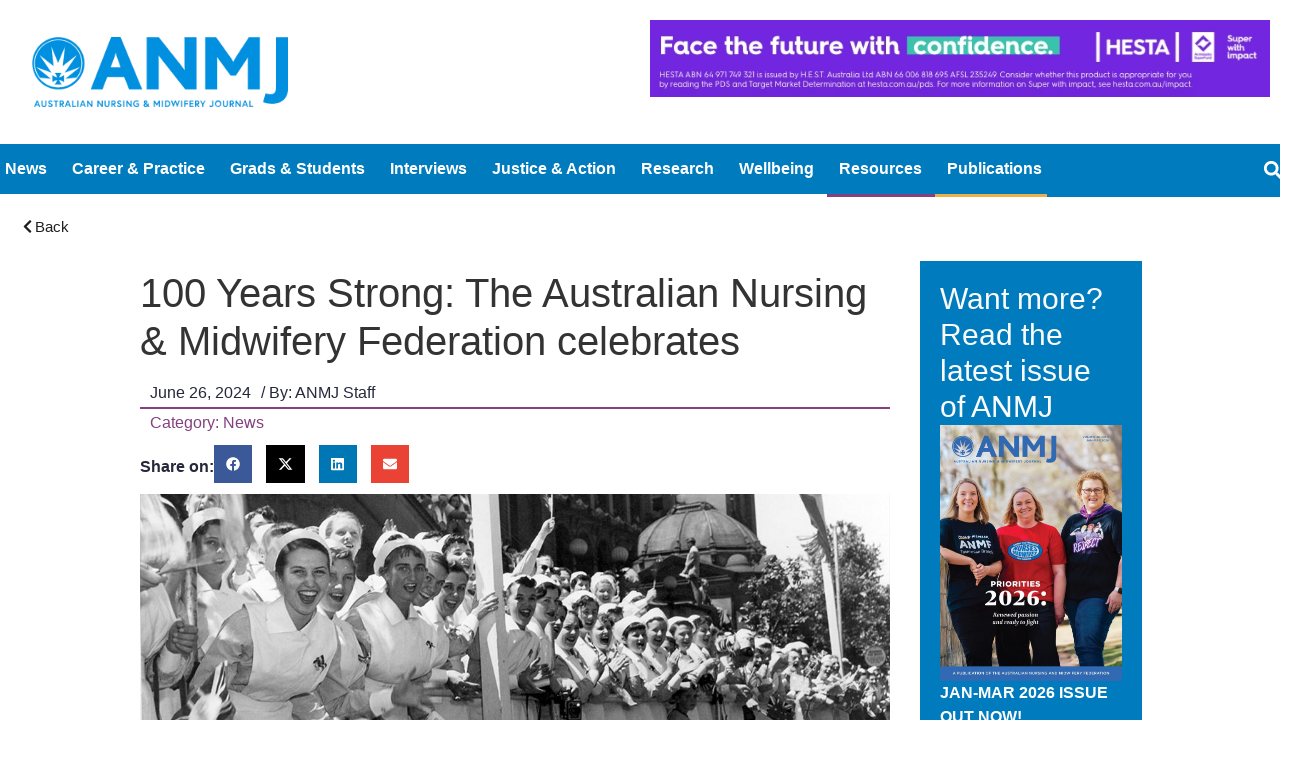

--- FILE ---
content_type: text/html; charset=UTF-8
request_url: https://anmj.org.au/100-years-strong-the-australian-nursing-midwifery-federation-celebrates/
body_size: 55580
content:
<!doctype html>
<html dir="ltr" lang="en-AU" prefix="og: https://ogp.me/ns#">
<head><meta charset="UTF-8"><script>if(navigator.userAgent.match(/MSIE|Internet Explorer/i)||navigator.userAgent.match(/Trident\/7\..*?rv:11/i)){var href=document.location.href;if(!href.match(/[?&]nowprocket/)){if(href.indexOf("?")==-1){if(href.indexOf("#")==-1){document.location.href=href+"?nowprocket=1"}else{document.location.href=href.replace("#","?nowprocket=1#")}}else{if(href.indexOf("#")==-1){document.location.href=href+"&nowprocket=1"}else{document.location.href=href.replace("#","&nowprocket=1#")}}}}</script><script>(()=>{class RocketLazyLoadScripts{constructor(){this.v="2.0.4",this.userEvents=["keydown","keyup","mousedown","mouseup","mousemove","mouseover","mouseout","touchmove","touchstart","touchend","touchcancel","wheel","click","dblclick","input"],this.attributeEvents=["onblur","onclick","oncontextmenu","ondblclick","onfocus","onmousedown","onmouseenter","onmouseleave","onmousemove","onmouseout","onmouseover","onmouseup","onmousewheel","onscroll","onsubmit"]}async t(){this.i(),this.o(),/iP(ad|hone)/.test(navigator.userAgent)&&this.h(),this.u(),this.l(this),this.m(),this.k(this),this.p(this),this._(),await Promise.all([this.R(),this.L()]),this.lastBreath=Date.now(),this.S(this),this.P(),this.D(),this.O(),this.M(),await this.C(this.delayedScripts.normal),await this.C(this.delayedScripts.defer),await this.C(this.delayedScripts.async),await this.T(),await this.F(),await this.j(),await this.A(),window.dispatchEvent(new Event("rocket-allScriptsLoaded")),this.everythingLoaded=!0,this.lastTouchEnd&&await new Promise(t=>setTimeout(t,500-Date.now()+this.lastTouchEnd)),this.I(),this.H(),this.U(),this.W()}i(){this.CSPIssue=sessionStorage.getItem("rocketCSPIssue"),document.addEventListener("securitypolicyviolation",t=>{this.CSPIssue||"script-src-elem"!==t.violatedDirective||"data"!==t.blockedURI||(this.CSPIssue=!0,sessionStorage.setItem("rocketCSPIssue",!0))},{isRocket:!0})}o(){window.addEventListener("pageshow",t=>{this.persisted=t.persisted,this.realWindowLoadedFired=!0},{isRocket:!0}),window.addEventListener("pagehide",()=>{this.onFirstUserAction=null},{isRocket:!0})}h(){let t;function e(e){t=e}window.addEventListener("touchstart",e,{isRocket:!0}),window.addEventListener("touchend",function i(o){o.changedTouches[0]&&t.changedTouches[0]&&Math.abs(o.changedTouches[0].pageX-t.changedTouches[0].pageX)<10&&Math.abs(o.changedTouches[0].pageY-t.changedTouches[0].pageY)<10&&o.timeStamp-t.timeStamp<200&&(window.removeEventListener("touchstart",e,{isRocket:!0}),window.removeEventListener("touchend",i,{isRocket:!0}),"INPUT"===o.target.tagName&&"text"===o.target.type||(o.target.dispatchEvent(new TouchEvent("touchend",{target:o.target,bubbles:!0})),o.target.dispatchEvent(new MouseEvent("mouseover",{target:o.target,bubbles:!0})),o.target.dispatchEvent(new PointerEvent("click",{target:o.target,bubbles:!0,cancelable:!0,detail:1,clientX:o.changedTouches[0].clientX,clientY:o.changedTouches[0].clientY})),event.preventDefault()))},{isRocket:!0})}q(t){this.userActionTriggered||("mousemove"!==t.type||this.firstMousemoveIgnored?"keyup"===t.type||"mouseover"===t.type||"mouseout"===t.type||(this.userActionTriggered=!0,this.onFirstUserAction&&this.onFirstUserAction()):this.firstMousemoveIgnored=!0),"click"===t.type&&t.preventDefault(),t.stopPropagation(),t.stopImmediatePropagation(),"touchstart"===this.lastEvent&&"touchend"===t.type&&(this.lastTouchEnd=Date.now()),"click"===t.type&&(this.lastTouchEnd=0),this.lastEvent=t.type,t.composedPath&&t.composedPath()[0].getRootNode()instanceof ShadowRoot&&(t.rocketTarget=t.composedPath()[0]),this.savedUserEvents.push(t)}u(){this.savedUserEvents=[],this.userEventHandler=this.q.bind(this),this.userEvents.forEach(t=>window.addEventListener(t,this.userEventHandler,{passive:!1,isRocket:!0})),document.addEventListener("visibilitychange",this.userEventHandler,{isRocket:!0})}U(){this.userEvents.forEach(t=>window.removeEventListener(t,this.userEventHandler,{passive:!1,isRocket:!0})),document.removeEventListener("visibilitychange",this.userEventHandler,{isRocket:!0}),this.savedUserEvents.forEach(t=>{(t.rocketTarget||t.target).dispatchEvent(new window[t.constructor.name](t.type,t))})}m(){const t="return false",e=Array.from(this.attributeEvents,t=>"data-rocket-"+t),i="["+this.attributeEvents.join("],[")+"]",o="[data-rocket-"+this.attributeEvents.join("],[data-rocket-")+"]",s=(e,i,o)=>{o&&o!==t&&(e.setAttribute("data-rocket-"+i,o),e["rocket"+i]=new Function("event",o),e.setAttribute(i,t))};new MutationObserver(t=>{for(const n of t)"attributes"===n.type&&(n.attributeName.startsWith("data-rocket-")||this.everythingLoaded?n.attributeName.startsWith("data-rocket-")&&this.everythingLoaded&&this.N(n.target,n.attributeName.substring(12)):s(n.target,n.attributeName,n.target.getAttribute(n.attributeName))),"childList"===n.type&&n.addedNodes.forEach(t=>{if(t.nodeType===Node.ELEMENT_NODE)if(this.everythingLoaded)for(const i of[t,...t.querySelectorAll(o)])for(const t of i.getAttributeNames())e.includes(t)&&this.N(i,t.substring(12));else for(const e of[t,...t.querySelectorAll(i)])for(const t of e.getAttributeNames())this.attributeEvents.includes(t)&&s(e,t,e.getAttribute(t))})}).observe(document,{subtree:!0,childList:!0,attributeFilter:[...this.attributeEvents,...e]})}I(){this.attributeEvents.forEach(t=>{document.querySelectorAll("[data-rocket-"+t+"]").forEach(e=>{this.N(e,t)})})}N(t,e){const i=t.getAttribute("data-rocket-"+e);i&&(t.setAttribute(e,i),t.removeAttribute("data-rocket-"+e))}k(t){Object.defineProperty(HTMLElement.prototype,"onclick",{get(){return this.rocketonclick||null},set(e){this.rocketonclick=e,this.setAttribute(t.everythingLoaded?"onclick":"data-rocket-onclick","this.rocketonclick(event)")}})}S(t){function e(e,i){let o=e[i];e[i]=null,Object.defineProperty(e,i,{get:()=>o,set(s){t.everythingLoaded?o=s:e["rocket"+i]=o=s}})}e(document,"onreadystatechange"),e(window,"onload"),e(window,"onpageshow");try{Object.defineProperty(document,"readyState",{get:()=>t.rocketReadyState,set(e){t.rocketReadyState=e},configurable:!0}),document.readyState="loading"}catch(t){console.log("WPRocket DJE readyState conflict, bypassing")}}l(t){this.originalAddEventListener=EventTarget.prototype.addEventListener,this.originalRemoveEventListener=EventTarget.prototype.removeEventListener,this.savedEventListeners=[],EventTarget.prototype.addEventListener=function(e,i,o){o&&o.isRocket||!t.B(e,this)&&!t.userEvents.includes(e)||t.B(e,this)&&!t.userActionTriggered||e.startsWith("rocket-")||t.everythingLoaded?t.originalAddEventListener.call(this,e,i,o):(t.savedEventListeners.push({target:this,remove:!1,type:e,func:i,options:o}),"mouseenter"!==e&&"mouseleave"!==e||t.originalAddEventListener.call(this,e,t.savedUserEvents.push,o))},EventTarget.prototype.removeEventListener=function(e,i,o){o&&o.isRocket||!t.B(e,this)&&!t.userEvents.includes(e)||t.B(e,this)&&!t.userActionTriggered||e.startsWith("rocket-")||t.everythingLoaded?t.originalRemoveEventListener.call(this,e,i,o):t.savedEventListeners.push({target:this,remove:!0,type:e,func:i,options:o})}}J(t,e){this.savedEventListeners=this.savedEventListeners.filter(i=>{let o=i.type,s=i.target||window;return e!==o||t!==s||(this.B(o,s)&&(i.type="rocket-"+o),this.$(i),!1)})}H(){EventTarget.prototype.addEventListener=this.originalAddEventListener,EventTarget.prototype.removeEventListener=this.originalRemoveEventListener,this.savedEventListeners.forEach(t=>this.$(t))}$(t){t.remove?this.originalRemoveEventListener.call(t.target,t.type,t.func,t.options):this.originalAddEventListener.call(t.target,t.type,t.func,t.options)}p(t){let e;function i(e){return t.everythingLoaded?e:e.split(" ").map(t=>"load"===t||t.startsWith("load.")?"rocket-jquery-load":t).join(" ")}function o(o){function s(e){const s=o.fn[e];o.fn[e]=o.fn.init.prototype[e]=function(){return this[0]===window&&t.userActionTriggered&&("string"==typeof arguments[0]||arguments[0]instanceof String?arguments[0]=i(arguments[0]):"object"==typeof arguments[0]&&Object.keys(arguments[0]).forEach(t=>{const e=arguments[0][t];delete arguments[0][t],arguments[0][i(t)]=e})),s.apply(this,arguments),this}}if(o&&o.fn&&!t.allJQueries.includes(o)){const e={DOMContentLoaded:[],"rocket-DOMContentLoaded":[]};for(const t in e)document.addEventListener(t,()=>{e[t].forEach(t=>t())},{isRocket:!0});o.fn.ready=o.fn.init.prototype.ready=function(i){function s(){parseInt(o.fn.jquery)>2?setTimeout(()=>i.bind(document)(o)):i.bind(document)(o)}return"function"==typeof i&&(t.realDomReadyFired?!t.userActionTriggered||t.fauxDomReadyFired?s():e["rocket-DOMContentLoaded"].push(s):e.DOMContentLoaded.push(s)),o([])},s("on"),s("one"),s("off"),t.allJQueries.push(o)}e=o}t.allJQueries=[],o(window.jQuery),Object.defineProperty(window,"jQuery",{get:()=>e,set(t){o(t)}})}P(){const t=new Map;document.write=document.writeln=function(e){const i=document.currentScript,o=document.createRange(),s=i.parentElement;let n=t.get(i);void 0===n&&(n=i.nextSibling,t.set(i,n));const c=document.createDocumentFragment();o.setStart(c,0),c.appendChild(o.createContextualFragment(e)),s.insertBefore(c,n)}}async R(){return new Promise(t=>{this.userActionTriggered?t():this.onFirstUserAction=t})}async L(){return new Promise(t=>{document.addEventListener("DOMContentLoaded",()=>{this.realDomReadyFired=!0,t()},{isRocket:!0})})}async j(){return this.realWindowLoadedFired?Promise.resolve():new Promise(t=>{window.addEventListener("load",t,{isRocket:!0})})}M(){this.pendingScripts=[];this.scriptsMutationObserver=new MutationObserver(t=>{for(const e of t)e.addedNodes.forEach(t=>{"SCRIPT"!==t.tagName||t.noModule||t.isWPRocket||this.pendingScripts.push({script:t,promise:new Promise(e=>{const i=()=>{const i=this.pendingScripts.findIndex(e=>e.script===t);i>=0&&this.pendingScripts.splice(i,1),e()};t.addEventListener("load",i,{isRocket:!0}),t.addEventListener("error",i,{isRocket:!0}),setTimeout(i,1e3)})})})}),this.scriptsMutationObserver.observe(document,{childList:!0,subtree:!0})}async F(){await this.X(),this.pendingScripts.length?(await this.pendingScripts[0].promise,await this.F()):this.scriptsMutationObserver.disconnect()}D(){this.delayedScripts={normal:[],async:[],defer:[]},document.querySelectorAll("script[type$=rocketlazyloadscript]").forEach(t=>{t.hasAttribute("data-rocket-src")?t.hasAttribute("async")&&!1!==t.async?this.delayedScripts.async.push(t):t.hasAttribute("defer")&&!1!==t.defer||"module"===t.getAttribute("data-rocket-type")?this.delayedScripts.defer.push(t):this.delayedScripts.normal.push(t):this.delayedScripts.normal.push(t)})}async _(){await this.L();let t=[];document.querySelectorAll("script[type$=rocketlazyloadscript][data-rocket-src]").forEach(e=>{let i=e.getAttribute("data-rocket-src");if(i&&!i.startsWith("data:")){i.startsWith("//")&&(i=location.protocol+i);try{const o=new URL(i).origin;o!==location.origin&&t.push({src:o,crossOrigin:e.crossOrigin||"module"===e.getAttribute("data-rocket-type")})}catch(t){}}}),t=[...new Map(t.map(t=>[JSON.stringify(t),t])).values()],this.Y(t,"preconnect")}async G(t){if(await this.K(),!0!==t.noModule||!("noModule"in HTMLScriptElement.prototype))return new Promise(e=>{let i;function o(){(i||t).setAttribute("data-rocket-status","executed"),e()}try{if(navigator.userAgent.includes("Firefox/")||""===navigator.vendor||this.CSPIssue)i=document.createElement("script"),[...t.attributes].forEach(t=>{let e=t.nodeName;"type"!==e&&("data-rocket-type"===e&&(e="type"),"data-rocket-src"===e&&(e="src"),i.setAttribute(e,t.nodeValue))}),t.text&&(i.text=t.text),t.nonce&&(i.nonce=t.nonce),i.hasAttribute("src")?(i.addEventListener("load",o,{isRocket:!0}),i.addEventListener("error",()=>{i.setAttribute("data-rocket-status","failed-network"),e()},{isRocket:!0}),setTimeout(()=>{i.isConnected||e()},1)):(i.text=t.text,o()),i.isWPRocket=!0,t.parentNode.replaceChild(i,t);else{const i=t.getAttribute("data-rocket-type"),s=t.getAttribute("data-rocket-src");i?(t.type=i,t.removeAttribute("data-rocket-type")):t.removeAttribute("type"),t.addEventListener("load",o,{isRocket:!0}),t.addEventListener("error",i=>{this.CSPIssue&&i.target.src.startsWith("data:")?(console.log("WPRocket: CSP fallback activated"),t.removeAttribute("src"),this.G(t).then(e)):(t.setAttribute("data-rocket-status","failed-network"),e())},{isRocket:!0}),s?(t.fetchPriority="high",t.removeAttribute("data-rocket-src"),t.src=s):t.src="data:text/javascript;base64,"+window.btoa(unescape(encodeURIComponent(t.text)))}}catch(i){t.setAttribute("data-rocket-status","failed-transform"),e()}});t.setAttribute("data-rocket-status","skipped")}async C(t){const e=t.shift();return e?(e.isConnected&&await this.G(e),this.C(t)):Promise.resolve()}O(){this.Y([...this.delayedScripts.normal,...this.delayedScripts.defer,...this.delayedScripts.async],"preload")}Y(t,e){this.trash=this.trash||[];let i=!0;var o=document.createDocumentFragment();t.forEach(t=>{const s=t.getAttribute&&t.getAttribute("data-rocket-src")||t.src;if(s&&!s.startsWith("data:")){const n=document.createElement("link");n.href=s,n.rel=e,"preconnect"!==e&&(n.as="script",n.fetchPriority=i?"high":"low"),t.getAttribute&&"module"===t.getAttribute("data-rocket-type")&&(n.crossOrigin=!0),t.crossOrigin&&(n.crossOrigin=t.crossOrigin),t.integrity&&(n.integrity=t.integrity),t.nonce&&(n.nonce=t.nonce),o.appendChild(n),this.trash.push(n),i=!1}}),document.head.appendChild(o)}W(){this.trash.forEach(t=>t.remove())}async T(){try{document.readyState="interactive"}catch(t){}this.fauxDomReadyFired=!0;try{await this.K(),this.J(document,"readystatechange"),document.dispatchEvent(new Event("rocket-readystatechange")),await this.K(),document.rocketonreadystatechange&&document.rocketonreadystatechange(),await this.K(),this.J(document,"DOMContentLoaded"),document.dispatchEvent(new Event("rocket-DOMContentLoaded")),await this.K(),this.J(window,"DOMContentLoaded"),window.dispatchEvent(new Event("rocket-DOMContentLoaded"))}catch(t){console.error(t)}}async A(){try{document.readyState="complete"}catch(t){}try{await this.K(),this.J(document,"readystatechange"),document.dispatchEvent(new Event("rocket-readystatechange")),await this.K(),document.rocketonreadystatechange&&document.rocketonreadystatechange(),await this.K(),this.J(window,"load"),window.dispatchEvent(new Event("rocket-load")),await this.K(),window.rocketonload&&window.rocketonload(),await this.K(),this.allJQueries.forEach(t=>t(window).trigger("rocket-jquery-load")),await this.K(),this.J(window,"pageshow");const t=new Event("rocket-pageshow");t.persisted=this.persisted,window.dispatchEvent(t),await this.K(),window.rocketonpageshow&&window.rocketonpageshow({persisted:this.persisted})}catch(t){console.error(t)}}async K(){Date.now()-this.lastBreath>45&&(await this.X(),this.lastBreath=Date.now())}async X(){return document.hidden?new Promise(t=>setTimeout(t)):new Promise(t=>requestAnimationFrame(t))}B(t,e){return e===document&&"readystatechange"===t||(e===document&&"DOMContentLoaded"===t||(e===window&&"DOMContentLoaded"===t||(e===window&&"load"===t||e===window&&"pageshow"===t)))}static run(){(new RocketLazyLoadScripts).t()}}RocketLazyLoadScripts.run()})();</script>
	
	<meta name="viewport" content="width=device-width, initial-scale=1">
	<link rel="profile" href="https://gmpg.org/xfn/11">
	<title>100 Years Strong: The Australian Nursing &amp; Midwifery Federation celebrates - ANMJ</title>

		<!-- All in One SEO 4.9.2 - aioseo.com -->
	<meta name="description" content="The Australian Nursing and Midwifery Federation (ANMF) proudly marks its 100th year, celebrating a century of remarkable achievements and the strength of its members. Our story is one of purpose and passion, people and power. It’s a story of fighting for workers and their rights, and of protecting and promoting our members, our professions, and" />
	<meta name="robots" content="max-image-preview:large" />
	<meta name="author" content="ANMJ Staff"/>
	<link rel="canonical" href="https://anmj.org.au/100-years-strong-the-australian-nursing-midwifery-federation-celebrates/" />
	<meta name="generator" content="All in One SEO (AIOSEO) 4.9.2" />
		<meta property="og:locale" content="en_US" />
		<meta property="og:site_name" content="ANMJ - Australian Nursing &amp; Midwifery Journal" />
		<meta property="og:type" content="article" />
		<meta property="og:title" content="100 Years Strong: The Australian Nursing &amp; Midwifery Federation celebrates - ANMJ" />
		<meta property="og:description" content="The Australian Nursing and Midwifery Federation (ANMF) proudly marks its 100th year, celebrating a century of remarkable achievements and the strength of its members. Our story is one of purpose and passion, people and power. It’s a story of fighting for workers and their rights, and of protecting and promoting our members, our professions, and" />
		<meta property="og:url" content="https://anmj.org.au/100-years-strong-the-australian-nursing-midwifery-federation-celebrates/" />
		<meta property="og:image" content="https://anmj.org.au/wp-content/uploads/2024/06/100-years-strong-Nurses-outside-Sydney-Hospital-RESIZED.jpg" />
		<meta property="og:image:secure_url" content="https://anmj.org.au/wp-content/uploads/2024/06/100-years-strong-Nurses-outside-Sydney-Hospital-RESIZED.jpg" />
		<meta property="og:image:width" content="1050" />
		<meta property="og:image:height" content="500" />
		<meta property="article:published_time" content="2024-06-25T21:00:00+00:00" />
		<meta property="article:modified_time" content="2024-06-20T05:29:46+00:00" />
		<meta name="twitter:card" content="summary_large_image" />
		<meta name="twitter:title" content="100 Years Strong: The Australian Nursing &amp; Midwifery Federation celebrates - ANMJ" />
		<meta name="twitter:description" content="The Australian Nursing and Midwifery Federation (ANMF) proudly marks its 100th year, celebrating a century of remarkable achievements and the strength of its members. Our story is one of purpose and passion, people and power. It’s a story of fighting for workers and their rights, and of protecting and promoting our members, our professions, and" />
		<meta name="twitter:image" content="https://anmj.org.au/wp-content/uploads/2023/10/logo.png" />
		<script type="application/ld+json" class="aioseo-schema">
			{"@context":"https:\/\/schema.org","@graph":[{"@type":"BlogPosting","@id":"https:\/\/anmj.org.au\/100-years-strong-the-australian-nursing-midwifery-federation-celebrates\/#blogposting","name":"100 Years Strong: The Australian Nursing & Midwifery Federation celebrates - ANMJ","headline":"100 Years Strong: The Australian Nursing &amp; Midwifery Federation celebrates","author":{"@id":"https:\/\/anmj.org.au\/author\/anmj-staff\/#author"},"publisher":{"@id":"https:\/\/anmj.org.au\/#organization"},"image":{"@type":"ImageObject","url":"https:\/\/anmj.org.au\/wp-content\/uploads\/2024\/06\/100-years-strong-Nurses-outside-Sydney-Hospital-RESIZED.jpg","width":1050,"height":500,"caption":"Nurses outside Sydney Hospital"},"datePublished":"2024-06-26T07:00:00+10:00","dateModified":"2024-06-20T15:29:46+10:00","inLanguage":"en-AU","mainEntityOfPage":{"@id":"https:\/\/anmj.org.au\/100-years-strong-the-australian-nursing-midwifery-federation-celebrates\/#webpage"},"isPartOf":{"@id":"https:\/\/anmj.org.au\/100-years-strong-the-australian-nursing-midwifery-federation-celebrates\/#webpage"},"articleSection":"News, All Nurses And Midwives"},{"@type":"BreadcrumbList","@id":"https:\/\/anmj.org.au\/100-years-strong-the-australian-nursing-midwifery-federation-celebrates\/#breadcrumblist","itemListElement":[{"@type":"ListItem","@id":"https:\/\/anmj.org.au#listItem","position":1,"name":"Home","item":"https:\/\/anmj.org.au","nextItem":{"@type":"ListItem","@id":"https:\/\/anmj.org.au\/category\/latest-news\/#listItem","name":"News"}},{"@type":"ListItem","@id":"https:\/\/anmj.org.au\/category\/latest-news\/#listItem","position":2,"name":"News","item":"https:\/\/anmj.org.au\/category\/latest-news\/","nextItem":{"@type":"ListItem","@id":"https:\/\/anmj.org.au\/100-years-strong-the-australian-nursing-midwifery-federation-celebrates\/#listItem","name":"100 Years Strong: The Australian Nursing &amp; Midwifery Federation celebrates"},"previousItem":{"@type":"ListItem","@id":"https:\/\/anmj.org.au#listItem","name":"Home"}},{"@type":"ListItem","@id":"https:\/\/anmj.org.au\/100-years-strong-the-australian-nursing-midwifery-federation-celebrates\/#listItem","position":3,"name":"100 Years Strong: The Australian Nursing &amp; Midwifery Federation celebrates","previousItem":{"@type":"ListItem","@id":"https:\/\/anmj.org.au\/category\/latest-news\/#listItem","name":"News"}}]},{"@type":"Organization","@id":"https:\/\/anmj.org.au\/#organization","name":"ANMJ","description":"Australian Nursing & Midwifery Journal","url":"https:\/\/anmj.org.au\/","logo":{"@type":"ImageObject","url":"https:\/\/anmj.org.au\/wp-content\/uploads\/2023\/10\/logo.png","@id":"https:\/\/anmj.org.au\/100-years-strong-the-australian-nursing-midwifery-federation-celebrates\/#organizationLogo","width":644,"height":176},"image":{"@id":"https:\/\/anmj.org.au\/100-years-strong-the-australian-nursing-midwifery-federation-celebrates\/#organizationLogo"}},{"@type":"Person","@id":"https:\/\/anmj.org.au\/author\/anmj-staff\/#author","url":"https:\/\/anmj.org.au\/author\/anmj-staff\/","name":"ANMJ Staff","image":{"@type":"ImageObject","@id":"https:\/\/anmj.org.au\/100-years-strong-the-australian-nursing-midwifery-federation-celebrates\/#authorImage","url":"https:\/\/secure.gravatar.com\/avatar\/c7cf2e069fc8c8c7811156e44ff6244a117d11deffcc81edfbdb19ffaa49b7f3?s=96&d=mm&r=g","width":96,"height":96,"caption":"ANMJ Staff"}},{"@type":"WebPage","@id":"https:\/\/anmj.org.au\/100-years-strong-the-australian-nursing-midwifery-federation-celebrates\/#webpage","url":"https:\/\/anmj.org.au\/100-years-strong-the-australian-nursing-midwifery-federation-celebrates\/","name":"100 Years Strong: The Australian Nursing & Midwifery Federation celebrates - ANMJ","description":"The Australian Nursing and Midwifery Federation (ANMF) proudly marks its 100th year, celebrating a century of remarkable achievements and the strength of its members. Our story is one of purpose and passion, people and power. It\u2019s a story of fighting for workers and their rights, and of protecting and promoting our members, our professions, and","inLanguage":"en-AU","isPartOf":{"@id":"https:\/\/anmj.org.au\/#website"},"breadcrumb":{"@id":"https:\/\/anmj.org.au\/100-years-strong-the-australian-nursing-midwifery-federation-celebrates\/#breadcrumblist"},"author":{"@id":"https:\/\/anmj.org.au\/author\/anmj-staff\/#author"},"creator":{"@id":"https:\/\/anmj.org.au\/author\/anmj-staff\/#author"},"image":{"@type":"ImageObject","url":"https:\/\/anmj.org.au\/wp-content\/uploads\/2024\/06\/100-years-strong-Nurses-outside-Sydney-Hospital-RESIZED.jpg","@id":"https:\/\/anmj.org.au\/100-years-strong-the-australian-nursing-midwifery-federation-celebrates\/#mainImage","width":1050,"height":500,"caption":"Nurses outside Sydney Hospital"},"primaryImageOfPage":{"@id":"https:\/\/anmj.org.au\/100-years-strong-the-australian-nursing-midwifery-federation-celebrates\/#mainImage"},"datePublished":"2024-06-26T07:00:00+10:00","dateModified":"2024-06-20T15:29:46+10:00"},{"@type":"WebSite","@id":"https:\/\/anmj.org.au\/#website","url":"https:\/\/anmj.org.au\/","name":"ANMJ","description":"Australian Nursing & Midwifery Journal","inLanguage":"en-AU","publisher":{"@id":"https:\/\/anmj.org.au\/#organization"}}]}
		</script>
		<!-- All in One SEO -->

<link rel='dns-prefetch' href='//cdn.jsdelivr.net' />
<link rel='dns-prefetch' href='//www.googletagmanager.com' />

<link rel="alternate" type="application/rss+xml" title="ANMJ &raquo; Feed" href="https://anmj.org.au/feed/" />
<link rel="alternate" type="application/rss+xml" title="ANMJ &raquo; Comments Feed" href="https://anmj.org.au/comments/feed/" />
<link rel="alternate" type="application/rss+xml" title="ANMJ &raquo; 100 Years Strong: The Australian Nursing &amp; Midwifery Federation celebrates Comments Feed" href="https://anmj.org.au/100-years-strong-the-australian-nursing-midwifery-federation-celebrates/feed/" />
<link rel="alternate" title="oEmbed (JSON)" type="application/json+oembed" href="https://anmj.org.au/wp-json/oembed/1.0/embed?url=https%3A%2F%2Fanmj.org.au%2F100-years-strong-the-australian-nursing-midwifery-federation-celebrates%2F" />
<link rel="alternate" title="oEmbed (XML)" type="text/xml+oembed" href="https://anmj.org.au/wp-json/oembed/1.0/embed?url=https%3A%2F%2Fanmj.org.au%2F100-years-strong-the-australian-nursing-midwifery-federation-celebrates%2F&#038;format=xml" />
		<!-- This site uses the Google Analytics by MonsterInsights plugin v9.11.1 - Using Analytics tracking - https://www.monsterinsights.com/ -->
							<script type="rocketlazyloadscript" data-rocket-src="//www.googletagmanager.com/gtag/js?id=G-TMTELWN7JZ"  data-cfasync="false" data-wpfc-render="false" async></script>
			<script type="rocketlazyloadscript" data-cfasync="false" data-wpfc-render="false">
				var mi_version = '9.11.1';
				var mi_track_user = true;
				var mi_no_track_reason = '';
								var MonsterInsightsDefaultLocations = {"page_location":"https:\/\/anmj.org.au\/100-years-strong-the-australian-nursing-midwifery-federation-celebrates\/"};
								if ( typeof MonsterInsightsPrivacyGuardFilter === 'function' ) {
					var MonsterInsightsLocations = (typeof MonsterInsightsExcludeQuery === 'object') ? MonsterInsightsPrivacyGuardFilter( MonsterInsightsExcludeQuery ) : MonsterInsightsPrivacyGuardFilter( MonsterInsightsDefaultLocations );
				} else {
					var MonsterInsightsLocations = (typeof MonsterInsightsExcludeQuery === 'object') ? MonsterInsightsExcludeQuery : MonsterInsightsDefaultLocations;
				}

								var disableStrs = [
										'ga-disable-G-TMTELWN7JZ',
									];

				/* Function to detect opted out users */
				function __gtagTrackerIsOptedOut() {
					for (var index = 0; index < disableStrs.length; index++) {
						if (document.cookie.indexOf(disableStrs[index] + '=true') > -1) {
							return true;
						}
					}

					return false;
				}

				/* Disable tracking if the opt-out cookie exists. */
				if (__gtagTrackerIsOptedOut()) {
					for (var index = 0; index < disableStrs.length; index++) {
						window[disableStrs[index]] = true;
					}
				}

				/* Opt-out function */
				function __gtagTrackerOptout() {
					for (var index = 0; index < disableStrs.length; index++) {
						document.cookie = disableStrs[index] + '=true; expires=Thu, 31 Dec 2099 23:59:59 UTC; path=/';
						window[disableStrs[index]] = true;
					}
				}

				if ('undefined' === typeof gaOptout) {
					function gaOptout() {
						__gtagTrackerOptout();
					}
				}
								window.dataLayer = window.dataLayer || [];

				window.MonsterInsightsDualTracker = {
					helpers: {},
					trackers: {},
				};
				if (mi_track_user) {
					function __gtagDataLayer() {
						dataLayer.push(arguments);
					}

					function __gtagTracker(type, name, parameters) {
						if (!parameters) {
							parameters = {};
						}

						if (parameters.send_to) {
							__gtagDataLayer.apply(null, arguments);
							return;
						}

						if (type === 'event') {
														parameters.send_to = monsterinsights_frontend.v4_id;
							var hookName = name;
							if (typeof parameters['event_category'] !== 'undefined') {
								hookName = parameters['event_category'] + ':' + name;
							}

							if (typeof MonsterInsightsDualTracker.trackers[hookName] !== 'undefined') {
								MonsterInsightsDualTracker.trackers[hookName](parameters);
							} else {
								__gtagDataLayer('event', name, parameters);
							}
							
						} else {
							__gtagDataLayer.apply(null, arguments);
						}
					}

					__gtagTracker('js', new Date());
					__gtagTracker('set', {
						'developer_id.dZGIzZG': true,
											});
					if ( MonsterInsightsLocations.page_location ) {
						__gtagTracker('set', MonsterInsightsLocations);
					}
										__gtagTracker('config', 'G-TMTELWN7JZ', {"forceSSL":"true","link_attribution":"true","page_path":location.pathname + location.search + location.hash} );
										window.gtag = __gtagTracker;										(function () {
						/* https://developers.google.com/analytics/devguides/collection/analyticsjs/ */
						/* ga and __gaTracker compatibility shim. */
						var noopfn = function () {
							return null;
						};
						var newtracker = function () {
							return new Tracker();
						};
						var Tracker = function () {
							return null;
						};
						var p = Tracker.prototype;
						p.get = noopfn;
						p.set = noopfn;
						p.send = function () {
							var args = Array.prototype.slice.call(arguments);
							args.unshift('send');
							__gaTracker.apply(null, args);
						};
						var __gaTracker = function () {
							var len = arguments.length;
							if (len === 0) {
								return;
							}
							var f = arguments[len - 1];
							if (typeof f !== 'object' || f === null || typeof f.hitCallback !== 'function') {
								if ('send' === arguments[0]) {
									var hitConverted, hitObject = false, action;
									if ('event' === arguments[1]) {
										if ('undefined' !== typeof arguments[3]) {
											hitObject = {
												'eventAction': arguments[3],
												'eventCategory': arguments[2],
												'eventLabel': arguments[4],
												'value': arguments[5] ? arguments[5] : 1,
											}
										}
									}
									if ('pageview' === arguments[1]) {
										if ('undefined' !== typeof arguments[2]) {
											hitObject = {
												'eventAction': 'page_view',
												'page_path': arguments[2],
											}
										}
									}
									if (typeof arguments[2] === 'object') {
										hitObject = arguments[2];
									}
									if (typeof arguments[5] === 'object') {
										Object.assign(hitObject, arguments[5]);
									}
									if ('undefined' !== typeof arguments[1].hitType) {
										hitObject = arguments[1];
										if ('pageview' === hitObject.hitType) {
											hitObject.eventAction = 'page_view';
										}
									}
									if (hitObject) {
										action = 'timing' === arguments[1].hitType ? 'timing_complete' : hitObject.eventAction;
										hitConverted = mapArgs(hitObject);
										__gtagTracker('event', action, hitConverted);
									}
								}
								return;
							}

							function mapArgs(args) {
								var arg, hit = {};
								var gaMap = {
									'eventCategory': 'event_category',
									'eventAction': 'event_action',
									'eventLabel': 'event_label',
									'eventValue': 'event_value',
									'nonInteraction': 'non_interaction',
									'timingCategory': 'event_category',
									'timingVar': 'name',
									'timingValue': 'value',
									'timingLabel': 'event_label',
									'page': 'page_path',
									'location': 'page_location',
									'title': 'page_title',
									'referrer' : 'page_referrer',
								};
								for (arg in args) {
																		if (!(!args.hasOwnProperty(arg) || !gaMap.hasOwnProperty(arg))) {
										hit[gaMap[arg]] = args[arg];
									} else {
										hit[arg] = args[arg];
									}
								}
								return hit;
							}

							try {
								f.hitCallback();
							} catch (ex) {
							}
						};
						__gaTracker.create = newtracker;
						__gaTracker.getByName = newtracker;
						__gaTracker.getAll = function () {
							return [];
						};
						__gaTracker.remove = noopfn;
						__gaTracker.loaded = true;
						window['__gaTracker'] = __gaTracker;
					})();
									} else {
										console.log("");
					(function () {
						function __gtagTracker() {
							return null;
						}

						window['__gtagTracker'] = __gtagTracker;
						window['gtag'] = __gtagTracker;
					})();
									}
			</script>
							<!-- / Google Analytics by MonsterInsights -->
			<script type="rocketlazyloadscript" data-cfasync="false" data-wpfc-render="false">
		if (window.hasOwnProperty('MonsterInsightsDualTracker')){
			window.MonsterInsightsDualTracker.trackers['form:impression'] = function (parameters) {
				__gtagDataLayer('event', 'form_impression', {
					form_id: parameters.event_label,
					content_type: 'form',
					non_interaction: true,
					send_to: parameters.send_to,
				});
			};

			window.MonsterInsightsDualTracker.trackers['form:conversion'] = function (parameters) {
				__gtagDataLayer('event', 'generate_lead', {
					form_id: parameters.event_label,
					send_to: parameters.send_to,
				});
			};
		}
	</script>
	<!-- anmj.org.au is managing ads with Advanced Ads 2.0.16 – https://wpadvancedads.com/ --><!--noptimize--><script type="rocketlazyloadscript" id="advads-ready">
			window.advanced_ads_ready=function(e,a){a=a||"complete";var d=function(e){return"interactive"===a?"loading"!==e:"complete"===e};d(document.readyState)?e():document.addEventListener("readystatechange",(function(a){d(a.target.readyState)&&e()}),{once:"interactive"===a})},window.advanced_ads_ready_queue=window.advanced_ads_ready_queue||[];		</script>
		<!--/noptimize--><style id='wp-img-auto-sizes-contain-inline-css'>
img:is([sizes=auto i],[sizes^="auto," i]){contain-intrinsic-size:3000px 1500px}
/*# sourceURL=wp-img-auto-sizes-contain-inline-css */
</style>
<link data-minify="1" rel='stylesheet' id='dce-dynamic-visibility-style-css' href='https://anmj.org.au/wp-content/cache/min/1/wp-content/plugins/dynamic-visibility-for-elementor/assets/css/dynamic-visibility.css?ver=1768298288' media='all' />
<style id='wp-emoji-styles-inline-css'>

	img.wp-smiley, img.emoji {
		display: inline !important;
		border: none !important;
		box-shadow: none !important;
		height: 1em !important;
		width: 1em !important;
		margin: 0 0.07em !important;
		vertical-align: -0.1em !important;
		background: none !important;
		padding: 0 !important;
	}
/*# sourceURL=wp-emoji-styles-inline-css */
</style>
<link rel='stylesheet' id='wp-block-library-css' href='https://anmj.org.au/wp-includes/css/dist/block-library/style.min.css?ver=99ad20c5e9d081b6e571397785e8a35b' media='all' />
<style id='wp-block-library-inline-css'>
.wp-block-gutena-forms .is-style-round-range-slider .gutena-forms-field.range-field {
							-webkit-appearance: none;
							width: 100%;
							height: 8px;
							border: 1px solid var(--wp--gutena-forms--input-border-color, #D7DBE7);
							border-radius: 5px;
							background: var(--wp--gutena-forms--input-bg-color,"transparent");
							outline: none;
							-webkit-transition: .2s;
							transition: opacity .2s;
						 }
						 .wp-block-gutena-forms .is-style-round-range-slider .gutena-forms-field.range-field:hover{
							border: 1px solid var(--wp--gutena-forms--input-border-color, #D7DBE7);
							opacity: 1;
						 }
						 .wp-block-gutena-forms .is-style-round-range-slider .gutena-forms-field.range-field:focus {
							border: 1px solid var(--wp--gutena-forms--input-focus-border-color, var(--wp--preset--color--primary, #3F6DE4 ));
						 }
						 .wp-block-gutena-forms .is-style-round-range-slider .gutena-forms-field.range-field::-webkit-slider-thumb {
							-webkit-appearance: none;
							appearance: none;
							width: 20px;
							height: 20px;
							border: 2px solid var(--wp--gutena-forms--input-border-color, #D7DBE7);
							border-radius: 50%;
							background: var(--wp--gutena-forms--input-focus-border-color, var(--wp--preset--color--primary, #3F6DE4 ));
							cursor: pointer;
						  }
						  .wp-block-gutena-forms .is-style-round-range-slider .gutena-forms-field.range-field::-moz-range-thumb {
							width: 20px;
							height: 20px;
							border: 2px solid var(--wp--gutena-forms--input-border-color, #D7DBE7);
							border-radius: 50%;
							background: var(--wp--gutena-forms--input-focus-border-color, var(--wp--preset--color--primary, #3F6DE4 ));
							cursor: pointer;
						  }
						
/*# sourceURL=wp-block-library-inline-css */
</style>
<link data-minify="1" rel='stylesheet' id='aioseo/css/src/vue/standalone/blocks/table-of-contents/global.scss-css' href='https://anmj.org.au/wp-content/cache/min/1/wp-content/plugins/all-in-one-seo-pack/dist/Lite/assets/css/table-of-contents/global.e90f6d47.css?ver=1768298288' media='all' />
<style id='gutena-forms-style-inline-css'>
.wp-block-gutena-forms .wp-block-group.is-layout-flex>.wp-block-image{display:flex}.wp-block-gutena-forms .is-vertical.is-layout-flex.wp-block-group .gutena-forms-field,.wp-block-gutena-forms .is-vertical.is-layout-flex.wp-block-group .heading-input-label-gutena{min-width:100%}.wp-block-gutena-forms .gutena-forms-field,.wp-block-gutena-forms .heading-input-label-gutena{background-color:transparent}.wp-block-gutena-forms.not-show-form-labels .heading-input-label-gutena{display:none}.wp-block-gutena-forms.has-label-font-family .heading-input-label-gutena{font-family:var(--wp--gutena-forms--label-font-family)}.wp-block-gutena-forms .heading-input-label-gutena{color:var(--wp--gutena-forms--label-color);font-size:var(--wp--gutena-forms--label-font-size,13px);font-weight:var(--wp--gutena-forms--label-font-weight);line-height:var(--wp--gutena-forms--label-line-height)}.wp-block-gutena-forms .gutena-forms-field{color:var(--wp--gutena-forms--label-color)}.wp-block-gutena-forms .gutena-forms-field:not(.checkbox-field):not(.radio-field):not(.optin-field){background-color:var(--wp--gutena-forms--input-bg-color,"transparent")}.wp-block-gutena-forms .gutena-forms-field:not(.checkbox-field):not(.radio-field):not(.optin-field):-webkit-autofill,.wp-block-gutena-forms .gutena-forms-field:not(.checkbox-field):not(.radio-field):not(.optin-field):-webkit-autofill:focus,.wp-block-gutena-forms .gutena-forms-field:not(.checkbox-field):not(.radio-field):not(.optin-field):-webkit-autofill:hover{-webkit-box-shadow:0 0 0 1000px var(--wp--gutena-forms--input-bg-color,"transparent") inset;-webkit-transition:background-color 5000s ease-in-out 0s;transition:background-color 5000s ease-in-out 0s}.wp-block-gutena-forms .gutena-forms-field.checkbox-field.inline-options,.wp-block-gutena-forms .gutena-forms-field.radio-field.inline-options{display:flex;flex-wrap:wrap}.wp-block-gutena-forms .gutena-forms-field.checkbox-field.has-1-col,.wp-block-gutena-forms .gutena-forms-field.radio-field.has-1-col{display:grid;grid-template-columns:repeat(1,1fr)}.wp-block-gutena-forms .gutena-forms-field.checkbox-field.has-2-col,.wp-block-gutena-forms .gutena-forms-field.radio-field.has-2-col{display:grid;grid-template-columns:repeat(2,1fr)}.wp-block-gutena-forms .gutena-forms-field.checkbox-field.has-3-col,.wp-block-gutena-forms .gutena-forms-field.radio-field.has-3-col{display:grid;grid-template-columns:repeat(3,1fr)}.wp-block-gutena-forms .gutena-forms-field.checkbox-field.has-4-col,.wp-block-gutena-forms .gutena-forms-field.radio-field.has-4-col{display:grid;grid-template-columns:repeat(4,1fr)}.wp-block-gutena-forms .gutena-forms-field.checkbox-field.has-5-col,.wp-block-gutena-forms .gutena-forms-field.radio-field.has-5-col{display:grid;grid-template-columns:repeat(5,1fr)}.wp-block-gutena-forms .gutena-forms-field.checkbox-field.has-6-col,.wp-block-gutena-forms .gutena-forms-field.radio-field.has-6-col{display:grid;grid-template-columns:repeat(6,1fr)}.wp-block-gutena-forms .gutena-forms-field.checkbox-field .checkbox-container,.wp-block-gutena-forms .gutena-forms-field.checkbox-field .optin-container,.wp-block-gutena-forms .gutena-forms-field.optin-field .checkbox-container,.wp-block-gutena-forms .gutena-forms-field.optin-field .optin-container{cursor:pointer;display:block;padding-left:25px;position:relative;-webkit-user-select:none;-moz-user-select:none;user-select:none}.wp-block-gutena-forms .gutena-forms-field.checkbox-field .checkbox-container input,.wp-block-gutena-forms .gutena-forms-field.checkbox-field .optin-container input,.wp-block-gutena-forms .gutena-forms-field.optin-field .checkbox-container input,.wp-block-gutena-forms .gutena-forms-field.optin-field .optin-container input{cursor:pointer;height:0;opacity:0;position:absolute;width:0}.wp-block-gutena-forms .gutena-forms-field.checkbox-field .checkbox-container input:checked~.checkmark,.wp-block-gutena-forms .gutena-forms-field.checkbox-field .optin-container input:checked~.checkmark,.wp-block-gutena-forms .gutena-forms-field.optin-field .checkbox-container input:checked~.checkmark,.wp-block-gutena-forms .gutena-forms-field.optin-field .optin-container input:checked~.checkmark{background-color:var(--wp--gutena-forms--input-focus-border-color,var(--wp--preset--color--primary,#3f6de4));border-color:var(--wp--gutena-forms--input-focus-border-color,var(--wp--preset--color--primary,#3f6de4))}.wp-block-gutena-forms .gutena-forms-field.checkbox-field .checkbox-container input:checked~.checkmark:after,.wp-block-gutena-forms .gutena-forms-field.checkbox-field .optin-container input:checked~.checkmark:after,.wp-block-gutena-forms .gutena-forms-field.optin-field .checkbox-container input:checked~.checkmark:after,.wp-block-gutena-forms .gutena-forms-field.optin-field .optin-container input:checked~.checkmark:after{display:block}.wp-block-gutena-forms .gutena-forms-field.checkbox-field .checkbox-container .checkmark:after,.wp-block-gutena-forms .gutena-forms-field.checkbox-field .optin-container .checkmark:after,.wp-block-gutena-forms .gutena-forms-field.optin-field .checkbox-container .checkmark:after,.wp-block-gutena-forms .gutena-forms-field.optin-field .optin-container .checkmark:after{border:solid #fff;border-width:0 3px 3px 0;height:7px;left:5px;top:2px;transform:rotate(45deg);width:3px}.wp-block-gutena-forms .gutena-forms-field.checkbox-field .checkmark,.wp-block-gutena-forms .gutena-forms-field.optin-field .checkmark{background-color:#fff;border:1px solid var(--wp--gutena-forms--input-border-color,#d7dbe7);border-radius:2px;height:16px;left:0;position:absolute;top:50%;transform:translateY(-50%);width:16px}.wp-block-gutena-forms .gutena-forms-field.checkbox-field .checkmark:after,.wp-block-gutena-forms .gutena-forms-field.optin-field .checkmark:after{content:"";display:none;position:absolute}.wp-block-gutena-forms .gutena-forms-field.radio-field .radio-container{cursor:pointer;display:block;padding-left:25px;position:relative;-webkit-user-select:none;-moz-user-select:none;user-select:none}.wp-block-gutena-forms .gutena-forms-field.radio-field .radio-container input{cursor:pointer;opacity:0;position:absolute}.wp-block-gutena-forms .gutena-forms-field.radio-field .radio-container:hover input~.checkmark{background-color:#fff}.wp-block-gutena-forms .gutena-forms-field.radio-field .radio-container input:checked~.checkmark{background-color:#fff;border-color:var(--wp--gutena-forms--input-focus-border-color,var(--wp--preset--color--primary,#3f6de4))}.wp-block-gutena-forms .gutena-forms-field.radio-field .radio-container input:checked~.checkmark:after{display:block}.wp-block-gutena-forms .gutena-forms-field.radio-field .radio-container .checkmark:after{background:var(--wp--gutena-forms--input-focus-border-color,var(--wp--preset--color--primary,#3f6de4));border-radius:50%;height:10px;left:3px;top:3px;width:10px}.wp-block-gutena-forms .gutena-forms-field.radio-field .checkmark{background-color:#fff;border:1px solid var(--wp--gutena-forms--input-border-color,#d7dbe7);border-radius:50%;height:16px;left:0;position:absolute;top:50%;transform:translateY(-50%);width:16px}.wp-block-gutena-forms .gutena-forms-field.radio-field .checkmark:after{content:"";display:none;position:absolute}.wp-block-gutena-forms .gutena-forms-field.range-field{accent-color:var(--wp--gutena-forms--input-focus-border-color,var(--wp--preset--color--primary,#3f6de4))}.wp-block-gutena-forms .wp-block-gutena-form-field:not(.gutena-forms-radio-field):not(.gutena-forms-checkbox-field):not(.gutena-forms-range-field):not(.gutena-forms-optin-field){background-color:var(--wp--gutena-forms--input-bg-color,"transparent")}.wp-block-gutena-forms .gutena-forms-field::-moz-placeholder{color:var(--wp--gutena-forms--placeholder-color);font-size:var(--wp--gutena-forms--placeholder-font-size);font-weight:var(--wp--gutena-forms--placeholder-font-weight);line-height:var(--wp--gutena-forms--placeholder-line-height)}.wp-block-gutena-forms .gutena-forms-field::placeholder,.wp-block-gutena-forms .gutena-forms-placeholder{color:var(--wp--gutena-forms--placeholder-color);font-size:var(--wp--gutena-forms--placeholder-font-size);font-weight:var(--wp--gutena-forms--placeholder-font-weight);line-height:var(--wp--gutena-forms--placeholder-line-height)}.wp-block-gutena-forms.has-placeholder-font-family .wp-block-gutena-form-field .gutena-forms-field{font-family:var(--wp--gutena-forms--placeholder-font-family)}.wp-block-gutena-forms .wp-block-gutena-form-field .gutena-forms-field{box-sizing:border-box;-moz-box-sizing:border-box;-webkit-box-sizing:border-box;font-size:var(--wp--gutena-forms--placeholder-font-size);font-weight:var(--wp--gutena-forms--placeholder-font-weight);line-height:var(--wp--gutena-forms--placeholder-line-height);padding:13px calc(18px + var(--wp--gutena-forms--input-border-radius, 0px)/2);width:100%}.wp-block-gutena-forms .wp-block-gutena-form-field .gutena-forms-field:not(.textarea-field):not(.checkbox-field){height:50px}.wp-block-gutena-forms .wp-block-gutena-form-field .gutena-forms-field.checkbox-field,.wp-block-gutena-forms .wp-block-gutena-form-field .gutena-forms-field.radio-field{-moz-column-gap:3rem;column-gap:3rem;padding-left:0;padding-right:0;row-gap:.5rem}.wp-block-gutena-forms .wp-block-gutena-form-field .gutena-forms-field.range-field{padding:0}.wp-block-gutena-forms .wp-block-gutena-form-field .gutena-forms-field.optin-field{align-items:center;display:flex;padding-left:0}.wp-block-gutena-forms .wp-block-gutena-form-field .gf-range-values{color:var(--wp--gutena-forms--label-color);display:flex;font-size:var(--wp--gutena-forms--placeholder-font-size);font-weight:var(--wp--gutena-forms--placeholder-font-weight);justify-content:space-between;line-height:var(--wp--gutena-forms--placeholder-line-height);margin:0;padding:0}.wp-block-gutena-forms .wp-block-gutena-form-field.gutena-forms-optin-field{width:1.25rem}.wp-block-gutena-forms .wp-block-columns{margin-bottom:var(--wp--style--block-gap,2em)}.wp-block-gutena-forms .wp-block-gutena-form-field{width:100%}.wp-block-gutena-forms:not(.input-box-border-bottom-only) .wp-block-gutena-form-field:not(.gutena-forms-radio-field):not(.gutena-forms-checkbox-field):not(.gutena-forms-range-field):not(.gutena-forms-optin-field){border-color:var(--wp--gutena-forms--input-border-color,#d7dbe7);border-radius:var(--wp--gutena-forms--input-border-radius,0);border-style:solid;border-width:var(--wp--gutena-forms--input-border-width,1px)}.wp-block-gutena-forms:not(.input-box-border-bottom-only) .wp-block-gutena-form-field:not(.gutena-forms-radio-field):not(.gutena-forms-checkbox-field):not(.gutena-forms-range-field):not(.gutena-forms-optin-field):focus-within{border-color:var(--wp--gutena-forms--input-focus-border-color,var(--wp--preset--color--primary,#3f6de4));width:100%}.wp-block-gutena-forms.input-box-border-bottom-only .wp-block-gutena-form-field:not(.gutena-forms-radio-field):not(.gutena-forms-checkbox-field):not(.gutena-forms-range-field):not(.gutena-forms-optin-field){border-bottom:var(--wp--gutena-forms--input-border-width,1px) solid var(--wp--gutena-forms--input-border-color,#d7dbe7)}.wp-block-gutena-forms.input-box-border-bottom-only .wp-block-gutena-form-field:not(.gutena-forms-radio-field):not(.gutena-forms-checkbox-field):not(.gutena-forms-range-field):not(.gutena-forms-optin-field):focus-within{border-bottom:var(--wp--gutena-forms--input-border-width,1px) solid var(--wp--gutena-forms--input-focus-border-color,var(--wp--preset--color--primary,#3f6de4));width:100%}.wp-block-gutena-forms.input-box-border-bottom-only .wp-block-gutena-form-field .gutena-forms-field{padding-left:0;padding-right:0}.wp-block-gutena-forms .wp-block-gutena-form-field .gutena-forms-field,.wp-block-gutena-forms .wp-block-gutena-form-field .gutena-forms-field:focus{border:0;box-shadow:none!important;margin:0!important;outline:0!important}.wp-block-gutena-forms .gutena-forms-confirmation-columns{display:none}.wp-block-gutena-forms .wp-block-gutena-field-group{margin-bottom:1.5rem}.wp-block-gutena-forms .wp-block-gutena-field-group .is-layout-flex{gap:var(--wp--style--block-gap,1.5rem)}.wp-block-gutena-forms .wp-block-gutena-field-group .gutena-forms-field-error-msg{color:#fd3e3e;font-size:12px;margin-top:.5rem}.wp-block-gutena-forms .wp-block-gutena-field-group:not(.display-error) .gutena-forms-field-error-msg{display:none}.wp-block-gutena-forms .wp-block-gutena-field-group.display-error .wp-block-gutena-form-field:not(.gutena-forms-radio-field):not(.gutena-forms-checkbox-field):not(.gutena-forms-range-field):not(.gutena-forms-optin-field){border-color:var(--wp--gutena-forms--input-focus-border-color,var(--wp--preset--color--primary,#3f6de4))}.wp-block-gutena-forms.form-progress .wp-block-button__link{opacity:.8}.wp-block-gutena-forms .gutena-forms-btn-progress{display:inline-block;height:22px;position:relative;width:60px}.wp-block-gutena-forms .gutena-forms-btn-progress div{animation-timing-function:cubic-bezier(0,1,1,0);background:#fff;border-radius:50%;height:7px;position:absolute;top:11px;width:7px}.wp-block-gutena-forms .gutena-forms-btn-progress div:first-child{animation:submit-progress1 .6s infinite;left:5px}.wp-block-gutena-forms .gutena-forms-btn-progress div:nth-child(2){animation:submit-progress2 .6s infinite;left:5px}.wp-block-gutena-forms .gutena-forms-btn-progress div:nth-child(3){animation:submit-progress2 .6s infinite;left:25px}.wp-block-gutena-forms .gutena-forms-btn-progress div:nth-child(4){animation:submit-progress3 .6s infinite;left:45px}@keyframes submit-progress1{0%{transform:scale(0)}to{transform:scale(1)}}@keyframes submit-progress3{0%{transform:scale(1)}to{transform:scale(0)}}@keyframes submit-progress2{0%{transform:translate(0)}to{transform:translate(24px)}}.wp-block-gutena-forms:not(.display-error-message) .wp-block-gutena-form-error-msg:not(.block-editor-block-list__block),.wp-block-gutena-forms:not(.display-success-message) .wp-block-gutena-form-confirm-msg:not(.block-editor-block-list__block){display:none}.wp-block-gutena-forms.hide-form-now>.wp-block-buttons,.wp-block-gutena-forms.hide-form-now>.wp-block-columns,.wp-block-gutena-forms.hide-form-now>.wp-block-gutena-field-group{height:0;transition:height 2s;visibility:hidden}@media only screen and (max-width:600px){.wp-block-gutena-forms .gutena-forms-field.checkbox-field:not(.inline-options),.wp-block-gutena-forms .gutena-forms-field.radio-field:not(.inline-options){grid-template-columns:repeat(1,1fr)}}

/*# sourceURL=https://anmj.org.au/wp-content/plugins/gutena-forms/build/style-index.css */
</style>
<style id='global-styles-inline-css'>
:root{--wp--preset--aspect-ratio--square: 1;--wp--preset--aspect-ratio--4-3: 4/3;--wp--preset--aspect-ratio--3-4: 3/4;--wp--preset--aspect-ratio--3-2: 3/2;--wp--preset--aspect-ratio--2-3: 2/3;--wp--preset--aspect-ratio--16-9: 16/9;--wp--preset--aspect-ratio--9-16: 9/16;--wp--preset--color--black: #000000;--wp--preset--color--cyan-bluish-gray: #abb8c3;--wp--preset--color--white: #ffffff;--wp--preset--color--pale-pink: #f78da7;--wp--preset--color--vivid-red: #cf2e2e;--wp--preset--color--luminous-vivid-orange: #ff6900;--wp--preset--color--luminous-vivid-amber: #fcb900;--wp--preset--color--light-green-cyan: #7bdcb5;--wp--preset--color--vivid-green-cyan: #00d084;--wp--preset--color--pale-cyan-blue: #8ed1fc;--wp--preset--color--vivid-cyan-blue: #0693e3;--wp--preset--color--vivid-purple: #9b51e0;--wp--preset--gradient--vivid-cyan-blue-to-vivid-purple: linear-gradient(135deg,rgb(6,147,227) 0%,rgb(155,81,224) 100%);--wp--preset--gradient--light-green-cyan-to-vivid-green-cyan: linear-gradient(135deg,rgb(122,220,180) 0%,rgb(0,208,130) 100%);--wp--preset--gradient--luminous-vivid-amber-to-luminous-vivid-orange: linear-gradient(135deg,rgb(252,185,0) 0%,rgb(255,105,0) 100%);--wp--preset--gradient--luminous-vivid-orange-to-vivid-red: linear-gradient(135deg,rgb(255,105,0) 0%,rgb(207,46,46) 100%);--wp--preset--gradient--very-light-gray-to-cyan-bluish-gray: linear-gradient(135deg,rgb(238,238,238) 0%,rgb(169,184,195) 100%);--wp--preset--gradient--cool-to-warm-spectrum: linear-gradient(135deg,rgb(74,234,220) 0%,rgb(151,120,209) 20%,rgb(207,42,186) 40%,rgb(238,44,130) 60%,rgb(251,105,98) 80%,rgb(254,248,76) 100%);--wp--preset--gradient--blush-light-purple: linear-gradient(135deg,rgb(255,206,236) 0%,rgb(152,150,240) 100%);--wp--preset--gradient--blush-bordeaux: linear-gradient(135deg,rgb(254,205,165) 0%,rgb(254,45,45) 50%,rgb(107,0,62) 100%);--wp--preset--gradient--luminous-dusk: linear-gradient(135deg,rgb(255,203,112) 0%,rgb(199,81,192) 50%,rgb(65,88,208) 100%);--wp--preset--gradient--pale-ocean: linear-gradient(135deg,rgb(255,245,203) 0%,rgb(182,227,212) 50%,rgb(51,167,181) 100%);--wp--preset--gradient--electric-grass: linear-gradient(135deg,rgb(202,248,128) 0%,rgb(113,206,126) 100%);--wp--preset--gradient--midnight: linear-gradient(135deg,rgb(2,3,129) 0%,rgb(40,116,252) 100%);--wp--preset--font-size--small: 13px;--wp--preset--font-size--medium: 20px;--wp--preset--font-size--large: 36px;--wp--preset--font-size--x-large: 42px;--wp--preset--spacing--20: 0.44rem;--wp--preset--spacing--30: 0.67rem;--wp--preset--spacing--40: 1rem;--wp--preset--spacing--50: 1.5rem;--wp--preset--spacing--60: 2.25rem;--wp--preset--spacing--70: 3.38rem;--wp--preset--spacing--80: 5.06rem;--wp--preset--shadow--natural: 6px 6px 9px rgba(0, 0, 0, 0.2);--wp--preset--shadow--deep: 12px 12px 50px rgba(0, 0, 0, 0.4);--wp--preset--shadow--sharp: 6px 6px 0px rgba(0, 0, 0, 0.2);--wp--preset--shadow--outlined: 6px 6px 0px -3px rgb(255, 255, 255), 6px 6px rgb(0, 0, 0);--wp--preset--shadow--crisp: 6px 6px 0px rgb(0, 0, 0);}:root { --wp--style--global--content-size: 800px;--wp--style--global--wide-size: 1200px; }:where(body) { margin: 0; }.wp-site-blocks > .alignleft { float: left; margin-right: 2em; }.wp-site-blocks > .alignright { float: right; margin-left: 2em; }.wp-site-blocks > .aligncenter { justify-content: center; margin-left: auto; margin-right: auto; }:where(.wp-site-blocks) > * { margin-block-start: 24px; margin-block-end: 0; }:where(.wp-site-blocks) > :first-child { margin-block-start: 0; }:where(.wp-site-blocks) > :last-child { margin-block-end: 0; }:root { --wp--style--block-gap: 24px; }:root :where(.is-layout-flow) > :first-child{margin-block-start: 0;}:root :where(.is-layout-flow) > :last-child{margin-block-end: 0;}:root :where(.is-layout-flow) > *{margin-block-start: 24px;margin-block-end: 0;}:root :where(.is-layout-constrained) > :first-child{margin-block-start: 0;}:root :where(.is-layout-constrained) > :last-child{margin-block-end: 0;}:root :where(.is-layout-constrained) > *{margin-block-start: 24px;margin-block-end: 0;}:root :where(.is-layout-flex){gap: 24px;}:root :where(.is-layout-grid){gap: 24px;}.is-layout-flow > .alignleft{float: left;margin-inline-start: 0;margin-inline-end: 2em;}.is-layout-flow > .alignright{float: right;margin-inline-start: 2em;margin-inline-end: 0;}.is-layout-flow > .aligncenter{margin-left: auto !important;margin-right: auto !important;}.is-layout-constrained > .alignleft{float: left;margin-inline-start: 0;margin-inline-end: 2em;}.is-layout-constrained > .alignright{float: right;margin-inline-start: 2em;margin-inline-end: 0;}.is-layout-constrained > .aligncenter{margin-left: auto !important;margin-right: auto !important;}.is-layout-constrained > :where(:not(.alignleft):not(.alignright):not(.alignfull)){max-width: var(--wp--style--global--content-size);margin-left: auto !important;margin-right: auto !important;}.is-layout-constrained > .alignwide{max-width: var(--wp--style--global--wide-size);}body .is-layout-flex{display: flex;}.is-layout-flex{flex-wrap: wrap;align-items: center;}.is-layout-flex > :is(*, div){margin: 0;}body .is-layout-grid{display: grid;}.is-layout-grid > :is(*, div){margin: 0;}body{padding-top: 0px;padding-right: 0px;padding-bottom: 0px;padding-left: 0px;}a:where(:not(.wp-element-button)){text-decoration: underline;}:root :where(.wp-element-button, .wp-block-button__link){background-color: #32373c;border-width: 0;color: #fff;font-family: inherit;font-size: inherit;font-style: inherit;font-weight: inherit;letter-spacing: inherit;line-height: inherit;padding-top: calc(0.667em + 2px);padding-right: calc(1.333em + 2px);padding-bottom: calc(0.667em + 2px);padding-left: calc(1.333em + 2px);text-decoration: none;text-transform: inherit;}.has-black-color{color: var(--wp--preset--color--black) !important;}.has-cyan-bluish-gray-color{color: var(--wp--preset--color--cyan-bluish-gray) !important;}.has-white-color{color: var(--wp--preset--color--white) !important;}.has-pale-pink-color{color: var(--wp--preset--color--pale-pink) !important;}.has-vivid-red-color{color: var(--wp--preset--color--vivid-red) !important;}.has-luminous-vivid-orange-color{color: var(--wp--preset--color--luminous-vivid-orange) !important;}.has-luminous-vivid-amber-color{color: var(--wp--preset--color--luminous-vivid-amber) !important;}.has-light-green-cyan-color{color: var(--wp--preset--color--light-green-cyan) !important;}.has-vivid-green-cyan-color{color: var(--wp--preset--color--vivid-green-cyan) !important;}.has-pale-cyan-blue-color{color: var(--wp--preset--color--pale-cyan-blue) !important;}.has-vivid-cyan-blue-color{color: var(--wp--preset--color--vivid-cyan-blue) !important;}.has-vivid-purple-color{color: var(--wp--preset--color--vivid-purple) !important;}.has-black-background-color{background-color: var(--wp--preset--color--black) !important;}.has-cyan-bluish-gray-background-color{background-color: var(--wp--preset--color--cyan-bluish-gray) !important;}.has-white-background-color{background-color: var(--wp--preset--color--white) !important;}.has-pale-pink-background-color{background-color: var(--wp--preset--color--pale-pink) !important;}.has-vivid-red-background-color{background-color: var(--wp--preset--color--vivid-red) !important;}.has-luminous-vivid-orange-background-color{background-color: var(--wp--preset--color--luminous-vivid-orange) !important;}.has-luminous-vivid-amber-background-color{background-color: var(--wp--preset--color--luminous-vivid-amber) !important;}.has-light-green-cyan-background-color{background-color: var(--wp--preset--color--light-green-cyan) !important;}.has-vivid-green-cyan-background-color{background-color: var(--wp--preset--color--vivid-green-cyan) !important;}.has-pale-cyan-blue-background-color{background-color: var(--wp--preset--color--pale-cyan-blue) !important;}.has-vivid-cyan-blue-background-color{background-color: var(--wp--preset--color--vivid-cyan-blue) !important;}.has-vivid-purple-background-color{background-color: var(--wp--preset--color--vivid-purple) !important;}.has-black-border-color{border-color: var(--wp--preset--color--black) !important;}.has-cyan-bluish-gray-border-color{border-color: var(--wp--preset--color--cyan-bluish-gray) !important;}.has-white-border-color{border-color: var(--wp--preset--color--white) !important;}.has-pale-pink-border-color{border-color: var(--wp--preset--color--pale-pink) !important;}.has-vivid-red-border-color{border-color: var(--wp--preset--color--vivid-red) !important;}.has-luminous-vivid-orange-border-color{border-color: var(--wp--preset--color--luminous-vivid-orange) !important;}.has-luminous-vivid-amber-border-color{border-color: var(--wp--preset--color--luminous-vivid-amber) !important;}.has-light-green-cyan-border-color{border-color: var(--wp--preset--color--light-green-cyan) !important;}.has-vivid-green-cyan-border-color{border-color: var(--wp--preset--color--vivid-green-cyan) !important;}.has-pale-cyan-blue-border-color{border-color: var(--wp--preset--color--pale-cyan-blue) !important;}.has-vivid-cyan-blue-border-color{border-color: var(--wp--preset--color--vivid-cyan-blue) !important;}.has-vivid-purple-border-color{border-color: var(--wp--preset--color--vivid-purple) !important;}.has-vivid-cyan-blue-to-vivid-purple-gradient-background{background: var(--wp--preset--gradient--vivid-cyan-blue-to-vivid-purple) !important;}.has-light-green-cyan-to-vivid-green-cyan-gradient-background{background: var(--wp--preset--gradient--light-green-cyan-to-vivid-green-cyan) !important;}.has-luminous-vivid-amber-to-luminous-vivid-orange-gradient-background{background: var(--wp--preset--gradient--luminous-vivid-amber-to-luminous-vivid-orange) !important;}.has-luminous-vivid-orange-to-vivid-red-gradient-background{background: var(--wp--preset--gradient--luminous-vivid-orange-to-vivid-red) !important;}.has-very-light-gray-to-cyan-bluish-gray-gradient-background{background: var(--wp--preset--gradient--very-light-gray-to-cyan-bluish-gray) !important;}.has-cool-to-warm-spectrum-gradient-background{background: var(--wp--preset--gradient--cool-to-warm-spectrum) !important;}.has-blush-light-purple-gradient-background{background: var(--wp--preset--gradient--blush-light-purple) !important;}.has-blush-bordeaux-gradient-background{background: var(--wp--preset--gradient--blush-bordeaux) !important;}.has-luminous-dusk-gradient-background{background: var(--wp--preset--gradient--luminous-dusk) !important;}.has-pale-ocean-gradient-background{background: var(--wp--preset--gradient--pale-ocean) !important;}.has-electric-grass-gradient-background{background: var(--wp--preset--gradient--electric-grass) !important;}.has-midnight-gradient-background{background: var(--wp--preset--gradient--midnight) !important;}.has-small-font-size{font-size: var(--wp--preset--font-size--small) !important;}.has-medium-font-size{font-size: var(--wp--preset--font-size--medium) !important;}.has-large-font-size{font-size: var(--wp--preset--font-size--large) !important;}.has-x-large-font-size{font-size: var(--wp--preset--font-size--x-large) !important;}
:root :where(.wp-block-pullquote){font-size: 1.5em;line-height: 1.6;}
/*# sourceURL=global-styles-inline-css */
</style>
<link rel='stylesheet' id='search-filter-plugin-styles-css' href='https://anmj.org.au/wp-content/cache/background-css/1/anmj.org.au/wp-content/plugins/search-filter-pro/public/assets/css/search-filter.min.css?ver=2.5.21&wpr_t=1769030780' media='all' />
<link data-minify="1" rel='stylesheet' id='hello-elementor-css' href='https://anmj.org.au/wp-content/cache/min/1/wp-content/themes/hello-elementor/assets/css/reset.css?ver=1768298288' media='all' />
<link data-minify="1" rel='stylesheet' id='hello-elementor-theme-style-css' href='https://anmj.org.au/wp-content/cache/min/1/wp-content/themes/hello-elementor/assets/css/theme.css?ver=1768298288' media='all' />
<link data-minify="1" rel='stylesheet' id='hello-elementor-header-footer-css' href='https://anmj.org.au/wp-content/cache/min/1/wp-content/themes/hello-elementor/assets/css/header-footer.css?ver=1768298288' media='all' />
<link rel='stylesheet' id='elementor-frontend-css' href='https://anmj.org.au/wp-content/plugins/elementor/assets/css/frontend.min.css?ver=3.34.0' media='all' />
<style id='elementor-frontend-inline-css'>
@-webkit-keyframes ha_fadeIn{0%{opacity:0}to{opacity:1}}@keyframes ha_fadeIn{0%{opacity:0}to{opacity:1}}@-webkit-keyframes ha_zoomIn{0%{opacity:0;-webkit-transform:scale3d(.3,.3,.3);transform:scale3d(.3,.3,.3)}50%{opacity:1}}@keyframes ha_zoomIn{0%{opacity:0;-webkit-transform:scale3d(.3,.3,.3);transform:scale3d(.3,.3,.3)}50%{opacity:1}}@-webkit-keyframes ha_rollIn{0%{opacity:0;-webkit-transform:translate3d(-100%,0,0) rotate3d(0,0,1,-120deg);transform:translate3d(-100%,0,0) rotate3d(0,0,1,-120deg)}to{opacity:1}}@keyframes ha_rollIn{0%{opacity:0;-webkit-transform:translate3d(-100%,0,0) rotate3d(0,0,1,-120deg);transform:translate3d(-100%,0,0) rotate3d(0,0,1,-120deg)}to{opacity:1}}@-webkit-keyframes ha_bounce{0%,20%,53%,to{-webkit-animation-timing-function:cubic-bezier(.215,.61,.355,1);animation-timing-function:cubic-bezier(.215,.61,.355,1)}40%,43%{-webkit-transform:translate3d(0,-30px,0) scaleY(1.1);transform:translate3d(0,-30px,0) scaleY(1.1);-webkit-animation-timing-function:cubic-bezier(.755,.05,.855,.06);animation-timing-function:cubic-bezier(.755,.05,.855,.06)}70%{-webkit-transform:translate3d(0,-15px,0) scaleY(1.05);transform:translate3d(0,-15px,0) scaleY(1.05);-webkit-animation-timing-function:cubic-bezier(.755,.05,.855,.06);animation-timing-function:cubic-bezier(.755,.05,.855,.06)}80%{-webkit-transition-timing-function:cubic-bezier(.215,.61,.355,1);transition-timing-function:cubic-bezier(.215,.61,.355,1);-webkit-transform:translate3d(0,0,0) scaleY(.95);transform:translate3d(0,0,0) scaleY(.95)}90%{-webkit-transform:translate3d(0,-4px,0) scaleY(1.02);transform:translate3d(0,-4px,0) scaleY(1.02)}}@keyframes ha_bounce{0%,20%,53%,to{-webkit-animation-timing-function:cubic-bezier(.215,.61,.355,1);animation-timing-function:cubic-bezier(.215,.61,.355,1)}40%,43%{-webkit-transform:translate3d(0,-30px,0) scaleY(1.1);transform:translate3d(0,-30px,0) scaleY(1.1);-webkit-animation-timing-function:cubic-bezier(.755,.05,.855,.06);animation-timing-function:cubic-bezier(.755,.05,.855,.06)}70%{-webkit-transform:translate3d(0,-15px,0) scaleY(1.05);transform:translate3d(0,-15px,0) scaleY(1.05);-webkit-animation-timing-function:cubic-bezier(.755,.05,.855,.06);animation-timing-function:cubic-bezier(.755,.05,.855,.06)}80%{-webkit-transition-timing-function:cubic-bezier(.215,.61,.355,1);transition-timing-function:cubic-bezier(.215,.61,.355,1);-webkit-transform:translate3d(0,0,0) scaleY(.95);transform:translate3d(0,0,0) scaleY(.95)}90%{-webkit-transform:translate3d(0,-4px,0) scaleY(1.02);transform:translate3d(0,-4px,0) scaleY(1.02)}}@-webkit-keyframes ha_bounceIn{0%,20%,40%,60%,80%,to{-webkit-animation-timing-function:cubic-bezier(.215,.61,.355,1);animation-timing-function:cubic-bezier(.215,.61,.355,1)}0%{opacity:0;-webkit-transform:scale3d(.3,.3,.3);transform:scale3d(.3,.3,.3)}20%{-webkit-transform:scale3d(1.1,1.1,1.1);transform:scale3d(1.1,1.1,1.1)}40%{-webkit-transform:scale3d(.9,.9,.9);transform:scale3d(.9,.9,.9)}60%{opacity:1;-webkit-transform:scale3d(1.03,1.03,1.03);transform:scale3d(1.03,1.03,1.03)}80%{-webkit-transform:scale3d(.97,.97,.97);transform:scale3d(.97,.97,.97)}to{opacity:1}}@keyframes ha_bounceIn{0%,20%,40%,60%,80%,to{-webkit-animation-timing-function:cubic-bezier(.215,.61,.355,1);animation-timing-function:cubic-bezier(.215,.61,.355,1)}0%{opacity:0;-webkit-transform:scale3d(.3,.3,.3);transform:scale3d(.3,.3,.3)}20%{-webkit-transform:scale3d(1.1,1.1,1.1);transform:scale3d(1.1,1.1,1.1)}40%{-webkit-transform:scale3d(.9,.9,.9);transform:scale3d(.9,.9,.9)}60%{opacity:1;-webkit-transform:scale3d(1.03,1.03,1.03);transform:scale3d(1.03,1.03,1.03)}80%{-webkit-transform:scale3d(.97,.97,.97);transform:scale3d(.97,.97,.97)}to{opacity:1}}@-webkit-keyframes ha_flipInX{0%{opacity:0;-webkit-transform:perspective(400px) rotate3d(1,0,0,90deg);transform:perspective(400px) rotate3d(1,0,0,90deg);-webkit-animation-timing-function:ease-in;animation-timing-function:ease-in}40%{-webkit-transform:perspective(400px) rotate3d(1,0,0,-20deg);transform:perspective(400px) rotate3d(1,0,0,-20deg);-webkit-animation-timing-function:ease-in;animation-timing-function:ease-in}60%{opacity:1;-webkit-transform:perspective(400px) rotate3d(1,0,0,10deg);transform:perspective(400px) rotate3d(1,0,0,10deg)}80%{-webkit-transform:perspective(400px) rotate3d(1,0,0,-5deg);transform:perspective(400px) rotate3d(1,0,0,-5deg)}}@keyframes ha_flipInX{0%{opacity:0;-webkit-transform:perspective(400px) rotate3d(1,0,0,90deg);transform:perspective(400px) rotate3d(1,0,0,90deg);-webkit-animation-timing-function:ease-in;animation-timing-function:ease-in}40%{-webkit-transform:perspective(400px) rotate3d(1,0,0,-20deg);transform:perspective(400px) rotate3d(1,0,0,-20deg);-webkit-animation-timing-function:ease-in;animation-timing-function:ease-in}60%{opacity:1;-webkit-transform:perspective(400px) rotate3d(1,0,0,10deg);transform:perspective(400px) rotate3d(1,0,0,10deg)}80%{-webkit-transform:perspective(400px) rotate3d(1,0,0,-5deg);transform:perspective(400px) rotate3d(1,0,0,-5deg)}}@-webkit-keyframes ha_flipInY{0%{opacity:0;-webkit-transform:perspective(400px) rotate3d(0,1,0,90deg);transform:perspective(400px) rotate3d(0,1,0,90deg);-webkit-animation-timing-function:ease-in;animation-timing-function:ease-in}40%{-webkit-transform:perspective(400px) rotate3d(0,1,0,-20deg);transform:perspective(400px) rotate3d(0,1,0,-20deg);-webkit-animation-timing-function:ease-in;animation-timing-function:ease-in}60%{opacity:1;-webkit-transform:perspective(400px) rotate3d(0,1,0,10deg);transform:perspective(400px) rotate3d(0,1,0,10deg)}80%{-webkit-transform:perspective(400px) rotate3d(0,1,0,-5deg);transform:perspective(400px) rotate3d(0,1,0,-5deg)}}@keyframes ha_flipInY{0%{opacity:0;-webkit-transform:perspective(400px) rotate3d(0,1,0,90deg);transform:perspective(400px) rotate3d(0,1,0,90deg);-webkit-animation-timing-function:ease-in;animation-timing-function:ease-in}40%{-webkit-transform:perspective(400px) rotate3d(0,1,0,-20deg);transform:perspective(400px) rotate3d(0,1,0,-20deg);-webkit-animation-timing-function:ease-in;animation-timing-function:ease-in}60%{opacity:1;-webkit-transform:perspective(400px) rotate3d(0,1,0,10deg);transform:perspective(400px) rotate3d(0,1,0,10deg)}80%{-webkit-transform:perspective(400px) rotate3d(0,1,0,-5deg);transform:perspective(400px) rotate3d(0,1,0,-5deg)}}@-webkit-keyframes ha_swing{20%{-webkit-transform:rotate3d(0,0,1,15deg);transform:rotate3d(0,0,1,15deg)}40%{-webkit-transform:rotate3d(0,0,1,-10deg);transform:rotate3d(0,0,1,-10deg)}60%{-webkit-transform:rotate3d(0,0,1,5deg);transform:rotate3d(0,0,1,5deg)}80%{-webkit-transform:rotate3d(0,0,1,-5deg);transform:rotate3d(0,0,1,-5deg)}}@keyframes ha_swing{20%{-webkit-transform:rotate3d(0,0,1,15deg);transform:rotate3d(0,0,1,15deg)}40%{-webkit-transform:rotate3d(0,0,1,-10deg);transform:rotate3d(0,0,1,-10deg)}60%{-webkit-transform:rotate3d(0,0,1,5deg);transform:rotate3d(0,0,1,5deg)}80%{-webkit-transform:rotate3d(0,0,1,-5deg);transform:rotate3d(0,0,1,-5deg)}}@-webkit-keyframes ha_slideInDown{0%{visibility:visible;-webkit-transform:translate3d(0,-100%,0);transform:translate3d(0,-100%,0)}}@keyframes ha_slideInDown{0%{visibility:visible;-webkit-transform:translate3d(0,-100%,0);transform:translate3d(0,-100%,0)}}@-webkit-keyframes ha_slideInUp{0%{visibility:visible;-webkit-transform:translate3d(0,100%,0);transform:translate3d(0,100%,0)}}@keyframes ha_slideInUp{0%{visibility:visible;-webkit-transform:translate3d(0,100%,0);transform:translate3d(0,100%,0)}}@-webkit-keyframes ha_slideInLeft{0%{visibility:visible;-webkit-transform:translate3d(-100%,0,0);transform:translate3d(-100%,0,0)}}@keyframes ha_slideInLeft{0%{visibility:visible;-webkit-transform:translate3d(-100%,0,0);transform:translate3d(-100%,0,0)}}@-webkit-keyframes ha_slideInRight{0%{visibility:visible;-webkit-transform:translate3d(100%,0,0);transform:translate3d(100%,0,0)}}@keyframes ha_slideInRight{0%{visibility:visible;-webkit-transform:translate3d(100%,0,0);transform:translate3d(100%,0,0)}}.ha_fadeIn{-webkit-animation-name:ha_fadeIn;animation-name:ha_fadeIn}.ha_zoomIn{-webkit-animation-name:ha_zoomIn;animation-name:ha_zoomIn}.ha_rollIn{-webkit-animation-name:ha_rollIn;animation-name:ha_rollIn}.ha_bounce{-webkit-transform-origin:center bottom;-ms-transform-origin:center bottom;transform-origin:center bottom;-webkit-animation-name:ha_bounce;animation-name:ha_bounce}.ha_bounceIn{-webkit-animation-name:ha_bounceIn;animation-name:ha_bounceIn;-webkit-animation-duration:.75s;-webkit-animation-duration:calc(var(--animate-duration)*.75);animation-duration:.75s;animation-duration:calc(var(--animate-duration)*.75)}.ha_flipInX,.ha_flipInY{-webkit-animation-name:ha_flipInX;animation-name:ha_flipInX;-webkit-backface-visibility:visible!important;backface-visibility:visible!important}.ha_flipInY{-webkit-animation-name:ha_flipInY;animation-name:ha_flipInY}.ha_swing{-webkit-transform-origin:top center;-ms-transform-origin:top center;transform-origin:top center;-webkit-animation-name:ha_swing;animation-name:ha_swing}.ha_slideInDown{-webkit-animation-name:ha_slideInDown;animation-name:ha_slideInDown}.ha_slideInUp{-webkit-animation-name:ha_slideInUp;animation-name:ha_slideInUp}.ha_slideInLeft{-webkit-animation-name:ha_slideInLeft;animation-name:ha_slideInLeft}.ha_slideInRight{-webkit-animation-name:ha_slideInRight;animation-name:ha_slideInRight}.ha-css-transform-yes{-webkit-transition-duration:var(--ha-tfx-transition-duration, .2s);transition-duration:var(--ha-tfx-transition-duration, .2s);-webkit-transition-property:-webkit-transform;transition-property:transform;transition-property:transform,-webkit-transform;-webkit-transform:translate(var(--ha-tfx-translate-x, 0),var(--ha-tfx-translate-y, 0)) scale(var(--ha-tfx-scale-x, 1),var(--ha-tfx-scale-y, 1)) skew(var(--ha-tfx-skew-x, 0),var(--ha-tfx-skew-y, 0)) rotateX(var(--ha-tfx-rotate-x, 0)) rotateY(var(--ha-tfx-rotate-y, 0)) rotateZ(var(--ha-tfx-rotate-z, 0));transform:translate(var(--ha-tfx-translate-x, 0),var(--ha-tfx-translate-y, 0)) scale(var(--ha-tfx-scale-x, 1),var(--ha-tfx-scale-y, 1)) skew(var(--ha-tfx-skew-x, 0),var(--ha-tfx-skew-y, 0)) rotateX(var(--ha-tfx-rotate-x, 0)) rotateY(var(--ha-tfx-rotate-y, 0)) rotateZ(var(--ha-tfx-rotate-z, 0))}.ha-css-transform-yes:hover{-webkit-transform:translate(var(--ha-tfx-translate-x-hover, var(--ha-tfx-translate-x, 0)),var(--ha-tfx-translate-y-hover, var(--ha-tfx-translate-y, 0))) scale(var(--ha-tfx-scale-x-hover, var(--ha-tfx-scale-x, 1)),var(--ha-tfx-scale-y-hover, var(--ha-tfx-scale-y, 1))) skew(var(--ha-tfx-skew-x-hover, var(--ha-tfx-skew-x, 0)),var(--ha-tfx-skew-y-hover, var(--ha-tfx-skew-y, 0))) rotateX(var(--ha-tfx-rotate-x-hover, var(--ha-tfx-rotate-x, 0))) rotateY(var(--ha-tfx-rotate-y-hover, var(--ha-tfx-rotate-y, 0))) rotateZ(var(--ha-tfx-rotate-z-hover, var(--ha-tfx-rotate-z, 0)));transform:translate(var(--ha-tfx-translate-x-hover, var(--ha-tfx-translate-x, 0)),var(--ha-tfx-translate-y-hover, var(--ha-tfx-translate-y, 0))) scale(var(--ha-tfx-scale-x-hover, var(--ha-tfx-scale-x, 1)),var(--ha-tfx-scale-y-hover, var(--ha-tfx-scale-y, 1))) skew(var(--ha-tfx-skew-x-hover, var(--ha-tfx-skew-x, 0)),var(--ha-tfx-skew-y-hover, var(--ha-tfx-skew-y, 0))) rotateX(var(--ha-tfx-rotate-x-hover, var(--ha-tfx-rotate-x, 0))) rotateY(var(--ha-tfx-rotate-y-hover, var(--ha-tfx-rotate-y, 0))) rotateZ(var(--ha-tfx-rotate-z-hover, var(--ha-tfx-rotate-z, 0)))}.happy-addon>.elementor-widget-container{word-wrap:break-word;overflow-wrap:break-word}.happy-addon>.elementor-widget-container,.happy-addon>.elementor-widget-container *{-webkit-box-sizing:border-box;box-sizing:border-box}.happy-addon:not(:has(.elementor-widget-container)),.happy-addon:not(:has(.elementor-widget-container)) *{-webkit-box-sizing:border-box;box-sizing:border-box;word-wrap:break-word;overflow-wrap:break-word}.happy-addon p:empty{display:none}.happy-addon .elementor-inline-editing{min-height:auto!important}.happy-addon-pro img{max-width:100%;height:auto;-o-object-fit:cover;object-fit:cover}.ha-screen-reader-text{position:absolute;overflow:hidden;clip:rect(1px,1px,1px,1px);margin:-1px;padding:0;width:1px;height:1px;border:0;word-wrap:normal!important;-webkit-clip-path:inset(50%);clip-path:inset(50%)}.ha-has-bg-overlay>.elementor-widget-container{position:relative;z-index:1}.ha-has-bg-overlay>.elementor-widget-container:before{position:absolute;top:0;left:0;z-index:-1;width:100%;height:100%;content:""}.ha-has-bg-overlay:not(:has(.elementor-widget-container)){position:relative;z-index:1}.ha-has-bg-overlay:not(:has(.elementor-widget-container)):before{position:absolute;top:0;left:0;z-index:-1;width:100%;height:100%;content:""}.ha-popup--is-enabled .ha-js-popup,.ha-popup--is-enabled .ha-js-popup img{cursor:-webkit-zoom-in!important;cursor:zoom-in!important}.mfp-wrap .mfp-arrow,.mfp-wrap .mfp-close{background-color:transparent}.mfp-wrap .mfp-arrow:focus,.mfp-wrap .mfp-close:focus{outline-width:thin}.ha-advanced-tooltip-enable{position:relative;cursor:pointer;--ha-tooltip-arrow-color:black;--ha-tooltip-arrow-distance:0}.ha-advanced-tooltip-enable .ha-advanced-tooltip-content{position:absolute;z-index:999;display:none;padding:5px 0;width:120px;height:auto;border-radius:6px;background-color:#000;color:#fff;text-align:center;opacity:0}.ha-advanced-tooltip-enable .ha-advanced-tooltip-content::after{position:absolute;border-width:5px;border-style:solid;content:""}.ha-advanced-tooltip-enable .ha-advanced-tooltip-content.no-arrow::after{visibility:hidden}.ha-advanced-tooltip-enable .ha-advanced-tooltip-content.show{display:inline-block;opacity:1}.ha-advanced-tooltip-enable.ha-advanced-tooltip-top .ha-advanced-tooltip-content,body[data-elementor-device-mode=tablet] .ha-advanced-tooltip-enable.ha-advanced-tooltip-tablet-top .ha-advanced-tooltip-content{top:unset;right:0;bottom:calc(101% + var(--ha-tooltip-arrow-distance));left:0;margin:0 auto}.ha-advanced-tooltip-enable.ha-advanced-tooltip-top .ha-advanced-tooltip-content::after,body[data-elementor-device-mode=tablet] .ha-advanced-tooltip-enable.ha-advanced-tooltip-tablet-top .ha-advanced-tooltip-content::after{top:100%;right:unset;bottom:unset;left:50%;border-color:var(--ha-tooltip-arrow-color) transparent transparent transparent;-webkit-transform:translateX(-50%);-ms-transform:translateX(-50%);transform:translateX(-50%)}.ha-advanced-tooltip-enable.ha-advanced-tooltip-bottom .ha-advanced-tooltip-content,body[data-elementor-device-mode=tablet] .ha-advanced-tooltip-enable.ha-advanced-tooltip-tablet-bottom .ha-advanced-tooltip-content{top:calc(101% + var(--ha-tooltip-arrow-distance));right:0;bottom:unset;left:0;margin:0 auto}.ha-advanced-tooltip-enable.ha-advanced-tooltip-bottom .ha-advanced-tooltip-content::after,body[data-elementor-device-mode=tablet] .ha-advanced-tooltip-enable.ha-advanced-tooltip-tablet-bottom .ha-advanced-tooltip-content::after{top:unset;right:unset;bottom:100%;left:50%;border-color:transparent transparent var(--ha-tooltip-arrow-color) transparent;-webkit-transform:translateX(-50%);-ms-transform:translateX(-50%);transform:translateX(-50%)}.ha-advanced-tooltip-enable.ha-advanced-tooltip-left .ha-advanced-tooltip-content,body[data-elementor-device-mode=tablet] .ha-advanced-tooltip-enable.ha-advanced-tooltip-tablet-left .ha-advanced-tooltip-content{top:50%;right:calc(101% + var(--ha-tooltip-arrow-distance));bottom:unset;left:unset;-webkit-transform:translateY(-50%);-ms-transform:translateY(-50%);transform:translateY(-50%)}.ha-advanced-tooltip-enable.ha-advanced-tooltip-left .ha-advanced-tooltip-content::after,body[data-elementor-device-mode=tablet] .ha-advanced-tooltip-enable.ha-advanced-tooltip-tablet-left .ha-advanced-tooltip-content::after{top:50%;right:unset;bottom:unset;left:100%;border-color:transparent transparent transparent var(--ha-tooltip-arrow-color);-webkit-transform:translateY(-50%);-ms-transform:translateY(-50%);transform:translateY(-50%)}.ha-advanced-tooltip-enable.ha-advanced-tooltip-right .ha-advanced-tooltip-content,body[data-elementor-device-mode=tablet] .ha-advanced-tooltip-enable.ha-advanced-tooltip-tablet-right .ha-advanced-tooltip-content{top:50%;right:unset;bottom:unset;left:calc(101% + var(--ha-tooltip-arrow-distance));-webkit-transform:translateY(-50%);-ms-transform:translateY(-50%);transform:translateY(-50%)}.ha-advanced-tooltip-enable.ha-advanced-tooltip-right .ha-advanced-tooltip-content::after,body[data-elementor-device-mode=tablet] .ha-advanced-tooltip-enable.ha-advanced-tooltip-tablet-right .ha-advanced-tooltip-content::after{top:50%;right:100%;bottom:unset;left:unset;border-color:transparent var(--ha-tooltip-arrow-color) transparent transparent;-webkit-transform:translateY(-50%);-ms-transform:translateY(-50%);transform:translateY(-50%)}body[data-elementor-device-mode=mobile] .ha-advanced-tooltip-enable.ha-advanced-tooltip-mobile-top .ha-advanced-tooltip-content{top:unset;right:0;bottom:calc(101% + var(--ha-tooltip-arrow-distance));left:0;margin:0 auto}body[data-elementor-device-mode=mobile] .ha-advanced-tooltip-enable.ha-advanced-tooltip-mobile-top .ha-advanced-tooltip-content::after{top:100%;right:unset;bottom:unset;left:50%;border-color:var(--ha-tooltip-arrow-color) transparent transparent transparent;-webkit-transform:translateX(-50%);-ms-transform:translateX(-50%);transform:translateX(-50%)}body[data-elementor-device-mode=mobile] .ha-advanced-tooltip-enable.ha-advanced-tooltip-mobile-bottom .ha-advanced-tooltip-content{top:calc(101% + var(--ha-tooltip-arrow-distance));right:0;bottom:unset;left:0;margin:0 auto}body[data-elementor-device-mode=mobile] .ha-advanced-tooltip-enable.ha-advanced-tooltip-mobile-bottom .ha-advanced-tooltip-content::after{top:unset;right:unset;bottom:100%;left:50%;border-color:transparent transparent var(--ha-tooltip-arrow-color) transparent;-webkit-transform:translateX(-50%);-ms-transform:translateX(-50%);transform:translateX(-50%)}body[data-elementor-device-mode=mobile] .ha-advanced-tooltip-enable.ha-advanced-tooltip-mobile-left .ha-advanced-tooltip-content{top:50%;right:calc(101% + var(--ha-tooltip-arrow-distance));bottom:unset;left:unset;-webkit-transform:translateY(-50%);-ms-transform:translateY(-50%);transform:translateY(-50%)}body[data-elementor-device-mode=mobile] .ha-advanced-tooltip-enable.ha-advanced-tooltip-mobile-left .ha-advanced-tooltip-content::after{top:50%;right:unset;bottom:unset;left:100%;border-color:transparent transparent transparent var(--ha-tooltip-arrow-color);-webkit-transform:translateY(-50%);-ms-transform:translateY(-50%);transform:translateY(-50%)}body[data-elementor-device-mode=mobile] .ha-advanced-tooltip-enable.ha-advanced-tooltip-mobile-right .ha-advanced-tooltip-content{top:50%;right:unset;bottom:unset;left:calc(101% + var(--ha-tooltip-arrow-distance));-webkit-transform:translateY(-50%);-ms-transform:translateY(-50%);transform:translateY(-50%)}body[data-elementor-device-mode=mobile] .ha-advanced-tooltip-enable.ha-advanced-tooltip-mobile-right .ha-advanced-tooltip-content::after{top:50%;right:100%;bottom:unset;left:unset;border-color:transparent var(--ha-tooltip-arrow-color) transparent transparent;-webkit-transform:translateY(-50%);-ms-transform:translateY(-50%);transform:translateY(-50%)}body.elementor-editor-active .happy-addon.ha-gravityforms .gform_wrapper{display:block!important}.ha-scroll-to-top-wrap.ha-scroll-to-top-hide{display:none}.ha-scroll-to-top-wrap.edit-mode,.ha-scroll-to-top-wrap.single-page-off{display:none!important}.ha-scroll-to-top-button{position:fixed;right:15px;bottom:15px;z-index:9999;display:-webkit-box;display:-webkit-flex;display:-ms-flexbox;display:flex;-webkit-box-align:center;-webkit-align-items:center;align-items:center;-ms-flex-align:center;-webkit-box-pack:center;-ms-flex-pack:center;-webkit-justify-content:center;justify-content:center;width:50px;height:50px;border-radius:50px;background-color:#5636d1;color:#fff;text-align:center;opacity:1;cursor:pointer;-webkit-transition:all .3s;transition:all .3s}.ha-scroll-to-top-button i{color:#fff;font-size:16px}.ha-scroll-to-top-button:hover{background-color:#e2498a}
/*# sourceURL=elementor-frontend-inline-css */
</style>
<link rel='stylesheet' id='elementor-post-9-css' href='https://anmj.org.au/wp-content/uploads/elementor/css/post-9.css?ver=1768298092' media='all' />
<link rel='stylesheet' id='eac-frontend-css' href='https://anmj.org.au/wp-content/plugins/elementor-addon-components/assets/css/eac-frontend.min.css?ver=2.4.5' media='all' />
<link rel='stylesheet' id='eac-fancybox-css' href='https://anmj.org.au/wp-content/plugins/elementor-addon-components/assets/css/jquery.fancybox.min.css?ver=3.5.7' media='print' onload="this.onload=null; this.media='all';" />
<link rel='stylesheet' id='widget-image-css' href='https://anmj.org.au/wp-content/plugins/elementor/assets/css/widget-image.min.css?ver=3.34.0' media='all' />
<link rel='stylesheet' id='widget-nav-menu-css' href='https://anmj.org.au/wp-content/plugins/elementor-pro/assets/css/widget-nav-menu.min.css?ver=3.34.0' media='all' />
<link rel='stylesheet' id='widget-search-form-css' href='https://anmj.org.au/wp-content/plugins/elementor-pro/assets/css/widget-search-form.min.css?ver=3.34.0' media='all' />
<link rel='stylesheet' id='e-sticky-css' href='https://anmj.org.au/wp-content/plugins/elementor-pro/assets/css/modules/sticky.min.css?ver=3.34.0' media='all' />
<link rel='stylesheet' id='widget-heading-css' href='https://anmj.org.au/wp-content/plugins/elementor/assets/css/widget-heading.min.css?ver=3.34.0' media='all' />
<link rel='stylesheet' id='widget-form-css' href='https://anmj.org.au/wp-content/plugins/elementor-pro/assets/css/widget-form.min.css?ver=3.34.0' media='all' />
<link rel='stylesheet' id='widget-divider-css' href='https://anmj.org.au/wp-content/plugins/elementor/assets/css/widget-divider.min.css?ver=3.34.0' media='all' />
<link rel='stylesheet' id='e-animation-push-css' href='https://anmj.org.au/wp-content/plugins/elementor/assets/lib/animations/styles/e-animation-push.min.css?ver=3.34.0' media='all' />
<link rel='stylesheet' id='widget-social-icons-css' href='https://anmj.org.au/wp-content/plugins/elementor/assets/css/widget-social-icons.min.css?ver=3.34.0' media='all' />
<link rel='stylesheet' id='e-apple-webkit-css' href='https://anmj.org.au/wp-content/plugins/elementor/assets/css/conditionals/apple-webkit.min.css?ver=3.34.0' media='all' />
<link rel='stylesheet' id='widget-spacer-css' href='https://anmj.org.au/wp-content/plugins/elementor/assets/css/widget-spacer.min.css?ver=3.34.0' media='all' />
<link rel='stylesheet' id='widget-share-buttons-css' href='https://anmj.org.au/wp-content/plugins/elementor-pro/assets/css/widget-share-buttons.min.css?ver=3.34.0' media='all' />
<link rel='stylesheet' id='e-popup-css' href='https://anmj.org.au/wp-content/plugins/elementor-pro/assets/css/conditionals/popup.min.css?ver=3.34.0' media='all' />
<link data-minify="1" rel='stylesheet' id='font-awesome-5-all-css' href='https://anmj.org.au/wp-content/cache/min/1/wp-content/plugins/elementor/assets/lib/font-awesome/css/all.min.css?ver=1768298288' media='all' />
<link rel='stylesheet' id='font-awesome-4-shim-css' href='https://anmj.org.au/wp-content/plugins/elementor/assets/lib/font-awesome/css/v4-shims.min.css?ver=3.34.0' media='all' />
<link rel='stylesheet' id='elementor-post-52-css' href='https://anmj.org.au/wp-content/uploads/elementor/css/post-52.css?ver=1768298092' media='all' />
<link data-minify="1" rel='stylesheet' id='happy-icons-css' href='https://anmj.org.au/wp-content/cache/min/1/wp-content/plugins/happy-elementor-addons/assets/fonts/style.min.css?ver=1768298288' media='all' />
<link data-minify="1" rel='stylesheet' id='font-awesome-css' href='https://anmj.org.au/wp-content/cache/min/1/wp-content/plugins/elementor/assets/lib/font-awesome/css/font-awesome.min.css?ver=1768298288' media='all' />
<link rel='stylesheet' id='elementor-post-88-css' href='https://anmj.org.au/wp-content/uploads/elementor/css/post-88.css?ver=1768298093' media='all' />
<link rel='stylesheet' id='elementor-post-1003-css' href='https://anmj.org.au/wp-content/uploads/elementor/css/post-1003.css?ver=1768298093' media='all' />
<link data-minify="1" rel='stylesheet' id='happy-elementor-addons-1003-css' href='https://anmj.org.au/wp-content/cache/min/1/wp-content/uploads/happyaddons/css/ha-1003.css?ver=1768298288' media='all' />
<link rel='stylesheet' id='elementor-post-32465-css' href='https://anmj.org.au/wp-content/cache/background-css/1/anmj.org.au/wp-content/uploads/elementor/css/post-32465.css?ver=1768298093&wpr_t=1769030780' media='all' />
<link data-minify="1" rel='stylesheet' id='ecs-styles-css' href='https://anmj.org.au/wp-content/cache/min/1/wp-content/plugins/ele-custom-skin/assets/css/ecs-style.css?ver=1768298288' media='all' />
<link rel='stylesheet' id='elementor-post-843-css' href='https://anmj.org.au/wp-content/uploads/elementor/css/post-843.css?ver=1768314057' media='all' />
<link rel='stylesheet' id='elementor-post-874-css' href='https://anmj.org.au/wp-content/uploads/elementor/css/post-874.css?ver=1737479505' media='all' />
<link rel='stylesheet' id='elementor-post-925-css' href='https://anmj.org.au/wp-content/uploads/elementor/css/post-925.css?ver=1706747041' media='all' />
<link rel='stylesheet' id='elementor-post-983-css' href='https://anmj.org.au/wp-content/uploads/elementor/css/post-983.css?ver=1707228009' media='all' />
<link rel='stylesheet' id='elementor-post-2318-css' href='https://anmj.org.au/wp-content/uploads/elementor/css/post-2318.css?ver=1737474689' media='all' />
<script type="rocketlazyloadscript" data-rocket-src="https://anmj.org.au/wp-content/plugins/google-analytics-premium/assets/js/frontend-gtag.min.js?ver=9.11.1" id="monsterinsights-frontend-script-js" async data-wp-strategy="async"></script>
<script data-cfasync="false" data-wpfc-render="false" id='monsterinsights-frontend-script-js-extra'>var monsterinsights_frontend = {"js_events_tracking":"true","download_extensions":"doc,pdf,ppt,zip,xls,docx,pptx,xlsx","inbound_paths":"[{\"path\":\"\\\/go\\\/\",\"label\":\"affiliate\"},{\"path\":\"\\\/recommend\\\/\",\"label\":\"affiliate\"}]","home_url":"https:\/\/anmj.org.au","hash_tracking":"true","v4_id":"G-TMTELWN7JZ"};</script>
<script id="gutena-forms-script-js-extra">
var gutenaFormsBlock = {"submit_action":"gutena_forms_submit","ajax_url":"https://anmj.org.au/wp-admin/admin-ajax.php","nonce":"6d41c2f249","grecaptcha_type":"0","grecaptcha_site_key":"","grecaptcha_secret_key":"","pricing_link":"https://gutenaforms.com/pricing/","cloudflare_turnstile":[],"is_pro":"","required_msg":"Please fill in this field","required_msg_optin":"Please check this checkbox","required_msg_select":"Please select an option","required_msg_check":"Please check an option","invalid_email_msg":"Please enter a valid email address","min_value_msg":"Input value should be greater than","max_value_msg":"Input value should be less than"};
//# sourceURL=gutena-forms-script-js-extra
</script>
<script type="rocketlazyloadscript" data-minify="1" data-rocket-src="https://anmj.org.au/wp-content/cache/min/1/wp-content/plugins/gutena-forms/build/script.js?ver=1768298288" id="gutena-forms-script-js" data-rocket-defer defer></script>
<script type="rocketlazyloadscript" data-rocket-src="https://anmj.org.au/wp-includes/js/jquery/jquery.min.js?ver=3.7.1" id="jquery-core-js" data-rocket-defer defer></script>
<script type="rocketlazyloadscript" data-rocket-src="https://anmj.org.au/wp-includes/js/jquery/jquery-migrate.min.js?ver=3.4.1" id="jquery-migrate-js" data-rocket-defer defer></script>
<script id="search-filter-elementor-js-extra">
var SFE_DATA = {"ajax_url":"https://anmj.org.au/wp-admin/admin-ajax.php","home_url":"https://anmj.org.au/"};
//# sourceURL=search-filter-elementor-js-extra
</script>
<script type="rocketlazyloadscript" data-minify="1" data-rocket-src="https://anmj.org.au/wp-content/cache/min/1/wp-content/plugins/search-filter-elementor/assets/v2/js/search-filter-elementor.js?ver=1768298288" id="search-filter-elementor-js" data-rocket-defer defer></script>
<script id="search-filter-plugin-build-js-extra">
var SF_LDATA = {"ajax_url":"https://anmj.org.au/wp-admin/admin-ajax.php","home_url":"https://anmj.org.au/","extensions":["search-filter-elementor"]};
//# sourceURL=search-filter-plugin-build-js-extra
</script>
<script type="rocketlazyloadscript" data-rocket-src="https://anmj.org.au/wp-content/plugins/search-filter-pro/public/assets/js/search-filter-build.min.js?ver=2.5.21" id="search-filter-plugin-build-js" data-rocket-defer defer></script>
<script type="rocketlazyloadscript" data-rocket-src="https://anmj.org.au/wp-content/plugins/search-filter-pro/public/assets/js/chosen.jquery.min.js?ver=2.5.21" id="search-filter-plugin-chosen-js" data-rocket-defer defer></script>
<script type="rocketlazyloadscript" data-rocket-src="https://anmj.org.au/wp-content/plugins/elementor/assets/lib/font-awesome/js/v4-shims.min.js?ver=3.34.0" id="font-awesome-4-shim-js" data-rocket-defer defer></script>
<script id="advanced-ads-advanced-js-js-extra">
var advads_options = {"blog_id":"1","privacy":{"enabled":false,"state":"not_needed"}};
//# sourceURL=advanced-ads-advanced-js-js-extra
</script>
<script type="rocketlazyloadscript" data-rocket-src="https://anmj.org.au/wp-content/plugins/advanced-ads/public/assets/js/advanced.min.js?ver=2.0.16" id="advanced-ads-advanced-js-js" data-rocket-defer defer></script>
<script id="ecs_ajax_load-js-extra">
var ecs_ajax_params = {"ajaxurl":"https://anmj.org.au/wp-admin/admin-ajax.php","posts":"{\"page\":0,\"name\":\"100-years-strong-the-australian-nursing-midwifery-federation-celebrates\",\"error\":\"\",\"m\":\"\",\"p\":0,\"post_parent\":\"\",\"subpost\":\"\",\"subpost_id\":\"\",\"attachment\":\"\",\"attachment_id\":0,\"pagename\":\"\",\"page_id\":0,\"second\":\"\",\"minute\":\"\",\"hour\":\"\",\"day\":0,\"monthnum\":0,\"year\":0,\"w\":0,\"category_name\":\"\",\"tag\":\"\",\"cat\":\"\",\"tag_id\":\"\",\"author\":\"\",\"author_name\":\"\",\"feed\":\"\",\"tb\":\"\",\"paged\":0,\"meta_key\":\"\",\"meta_value\":\"\",\"preview\":\"\",\"s\":\"\",\"sentence\":\"\",\"title\":\"\",\"fields\":\"all\",\"menu_order\":\"\",\"embed\":\"\",\"category__in\":[],\"category__not_in\":[],\"category__and\":[],\"post__in\":[],\"post__not_in\":[],\"post_name__in\":[],\"tag__in\":[],\"tag__not_in\":[],\"tag__and\":[],\"tag_slug__in\":[],\"tag_slug__and\":[],\"post_parent__in\":[],\"post_parent__not_in\":[],\"author__in\":[],\"author__not_in\":[],\"search_columns\":[],\"ignore_sticky_posts\":false,\"suppress_filters\":false,\"cache_results\":true,\"update_post_term_cache\":true,\"update_menu_item_cache\":false,\"lazy_load_term_meta\":true,\"update_post_meta_cache\":true,\"post_type\":\"\",\"posts_per_page\":10,\"nopaging\":false,\"comments_per_page\":\"50\",\"no_found_rows\":false,\"order\":\"DESC\"}"};
//# sourceURL=ecs_ajax_load-js-extra
</script>
<script type="rocketlazyloadscript" data-minify="1" data-rocket-src="https://anmj.org.au/wp-content/cache/min/1/wp-content/plugins/ele-custom-skin/assets/js/ecs_ajax_pagination.js?ver=1768298288" id="ecs_ajax_load-js" data-rocket-defer defer></script>
<script type="rocketlazyloadscript" data-rocket-src="https://anmj.org.au/wp-content/plugins/happy-elementor-addons/assets/vendor/dom-purify/purify.min.js?ver=3.1.6" id="dom-purify-js" data-rocket-defer defer></script>
<script type="rocketlazyloadscript" data-minify="1" data-rocket-src="https://anmj.org.au/wp-content/cache/min/1/wp-content/plugins/ele-custom-skin/assets/js/ecs.js?ver=1768298288" id="ecs-script-js" data-rocket-defer defer></script>
<link rel="https://api.w.org/" href="https://anmj.org.au/wp-json/" /><link rel="alternate" title="JSON" type="application/json" href="https://anmj.org.au/wp-json/wp/v2/posts/29528" /><link rel="EditURI" type="application/rsd+xml" title="RSD" href="https://anmj.org.au/xmlrpc.php?rsd" />
<script type="rocketlazyloadscript">advads_items = { conditions: {}, display_callbacks: {}, display_effect_callbacks: {}, hide_callbacks: {}, backgrounds: {}, effect_durations: {}, close_functions: {}, showed: [] };</script><style type="text/css" id="advads-layer-custom-css"></style><meta name="generator" content="Elementor 3.34.0; features: e_font_icon_svg, additional_custom_breakpoints; settings: css_print_method-external, google_font-enabled, font_display-swap">
		<script type="rocketlazyloadscript" data-rocket-type="text/javascript">
			var advadsCfpQueue = [];
			var advadsCfpAd = function( adID ) {
				if ( 'undefined' === typeof advadsProCfp ) {
					advadsCfpQueue.push( adID )
				} else {
					advadsProCfp.addElement( adID )
				}
			}
		</script>
					<style>
				.e-con.e-parent:nth-of-type(n+4):not(.e-lazyloaded):not(.e-no-lazyload),
				.e-con.e-parent:nth-of-type(n+4):not(.e-lazyloaded):not(.e-no-lazyload) * {
					background-image: none !important;
				}
				@media screen and (max-height: 1024px) {
					.e-con.e-parent:nth-of-type(n+3):not(.e-lazyloaded):not(.e-no-lazyload),
					.e-con.e-parent:nth-of-type(n+3):not(.e-lazyloaded):not(.e-no-lazyload) * {
						background-image: none !important;
					}
				}
				@media screen and (max-height: 640px) {
					.e-con.e-parent:nth-of-type(n+2):not(.e-lazyloaded):not(.e-no-lazyload),
					.e-con.e-parent:nth-of-type(n+2):not(.e-lazyloaded):not(.e-no-lazyload) * {
						background-image: none !important;
					}
				}
			</style>
			
		<!-- MonsterInsights Form Tracking -->
		<script type="rocketlazyloadscript" data-cfasync="false" data-wpfc-render="false">window.addEventListener('DOMContentLoaded', function() {
			function monsterinsights_forms_record_impression(event) {
				monsterinsights_add_bloom_forms_ids();
				var monsterinsights_forms = document.getElementsByTagName("form");
				var monsterinsights_forms_i;
				for (monsterinsights_forms_i = 0; monsterinsights_forms_i < monsterinsights_forms.length; monsterinsights_forms_i++) {
					var monsterinsights_form_id = monsterinsights_forms[monsterinsights_forms_i].getAttribute("id");
					var skip_conversion = false;
					/* Check to see if it's contact form 7 if the id isn't set */
					if (!monsterinsights_form_id) {
						monsterinsights_form_id = monsterinsights_forms[monsterinsights_forms_i].parentElement.getAttribute("id");
						if (monsterinsights_form_id && monsterinsights_form_id.lastIndexOf('wpcf7-f', 0) === 0) {
							/* If so, let's grab that and set it to be the form's ID*/
							var tokens = monsterinsights_form_id.split('-').slice(0, 2);
							var result = tokens.join('-');
							monsterinsights_forms[monsterinsights_forms_i].setAttribute("id", result);/* Now we can do just what we did above */
							monsterinsights_form_id = monsterinsights_forms[monsterinsights_forms_i].getAttribute("id");
						} else {
							monsterinsights_form_id = false;
						}
					}

					/* Check if it's Ninja Forms & id isn't set. */
					if (!monsterinsights_form_id && monsterinsights_forms[monsterinsights_forms_i].parentElement.className.indexOf('nf-form-layout') >= 0) {
						monsterinsights_form_id = monsterinsights_forms[monsterinsights_forms_i].parentElement.parentElement.parentElement.getAttribute('id');
						if (monsterinsights_form_id && 0 === monsterinsights_form_id.lastIndexOf('nf-form-', 0)) {
							/* If so, let's grab that and set it to be the form's ID*/
							tokens = monsterinsights_form_id.split('-').slice(0, 3);
							result = tokens.join('-');
							monsterinsights_forms[monsterinsights_forms_i].setAttribute('id', result);
							/* Now we can do just what we did above */
							monsterinsights_form_id = monsterinsights_forms[monsterinsights_forms_i].getAttribute('id');
							skip_conversion = true;
						}
					}

					if (monsterinsights_form_id && monsterinsights_form_id !== 'commentform' && monsterinsights_form_id !== 'adminbar-search') {
						__gtagTracker('event', 'impression', {
							event_category: 'form',
							event_label: monsterinsights_form_id,
							value: 1,
							non_interaction: true
						});

						/* If a WPForms Form, we can use custom tracking */
						if (monsterinsights_form_id && 0 === monsterinsights_form_id.lastIndexOf('wpforms-form-', 0)) {
							continue;
						}

						/* Formiddable Forms, use custom tracking */
						if (monsterinsights_forms_has_class(monsterinsights_forms[monsterinsights_forms_i], 'frm-show-form')) {
							continue;
						}

						/* If a Gravity Form, we can use custom tracking */
						if (monsterinsights_form_id && 0 === monsterinsights_form_id.lastIndexOf('gform_', 0)) {
							continue;
						}

						/* If Ninja forms, we use custom conversion tracking */
						if (skip_conversion) {
							continue;
						}

						var custom_conversion_mi_forms = false;
						if (custom_conversion_mi_forms) {
							continue;
						}

						if (window.jQuery) {
							(function (form_id) {
								jQuery(document).ready(function () {
									jQuery('#' + form_id).on('submit', monsterinsights_forms_record_conversion);
								});
							})(monsterinsights_form_id);
						} else {
							var __gaFormsTrackerWindow = window;
							if (__gaFormsTrackerWindow.addEventListener) {
								document.getElementById(monsterinsights_form_id).addEventListener("submit", monsterinsights_forms_record_conversion, false);
							} else {
								if (__gaFormsTrackerWindow.attachEvent) {
									document.getElementById(monsterinsights_form_id).attachEvent("onsubmit", monsterinsights_forms_record_conversion);
								}
							}
						}

					} else {
						continue;
					}
				}
			}

			function monsterinsights_forms_has_class(element, className) {
				return (' ' + element.className + ' ').indexOf(' ' + className + ' ') > -1;
			}

			function monsterinsights_forms_record_conversion(event) {
				var monsterinsights_form_conversion_id = event.target.id;
				var monsterinsights_form_action = event.target.getAttribute("miforms-action");
				if (monsterinsights_form_conversion_id && !monsterinsights_form_action) {
					document.getElementById(monsterinsights_form_conversion_id).setAttribute("miforms-action", "submitted");
					__gtagTracker('event', 'conversion', {
						event_category: 'form',
						event_label: monsterinsights_form_conversion_id,
						value: 1,
					});
				}
			}

			/* Attach the events to all clicks in the document after page and GA has loaded */
			function monsterinsights_forms_load() {
				if (typeof (__gtagTracker) !== 'undefined' && __gtagTracker) {
					var __gtagFormsTrackerWindow = window;
					if (__gtagFormsTrackerWindow.addEventListener) {
						__gtagFormsTrackerWindow.addEventListener("load", monsterinsights_forms_record_impression, false);
					} else {
						if (__gtagFormsTrackerWindow.attachEvent) {
							__gtagFormsTrackerWindow.attachEvent("onload", monsterinsights_forms_record_impression);
						}
					}
				} else {
					setTimeout(monsterinsights_forms_load, 200);
				}
			}

			/* Custom Ninja Forms impression tracking */
			if (window.jQuery) {
				jQuery(document).on('nfFormReady', function (e, layoutView) {
					var label = layoutView.el;
					label = label.substring(1, label.length);
					label = label.split('-').slice(0, 3).join('-');
					__gtagTracker('event', 'impression', {
						event_category: 'form',
						event_label: label,
						value: 1,
						non_interaction: true
					});
				});
			}

			/* Custom Bloom Form tracker */
			function monsterinsights_add_bloom_forms_ids() {
				var bloom_forms = document.querySelectorAll('.et_bloom_form_content form');
				if (bloom_forms.length > 0) {
					for (var i = 0; i < bloom_forms.length; i++) {
						if ('' === bloom_forms[i].id) {
							var form_parent_root = monsterinsights_find_parent_with_class(bloom_forms[i], 'et_bloom_optin');
							if (form_parent_root) {
								var classes = form_parent_root.className.split(' ');
								for (var j = 0; j < classes.length; ++j) {
									if (0 === classes[j].indexOf('et_bloom_optin')) {
										bloom_forms[i].id = classes[j];
									}
								}
							}
						}
					}
				}
			}

			function monsterinsights_find_parent_with_class(element, className) {
				if (element.parentNode && '' !== className) {
					if (element.parentNode.className.indexOf(className) >= 0) {
						return element.parentNode;
					} else {
						return monsterinsights_find_parent_with_class(element.parentNode, className);
					}
				}
				return false;
			}

			monsterinsights_forms_load();
		});</script>
		<!-- End MonsterInsights Form Tracking -->
		


		<!-- MonsterInsights Media Tracking -->
		<script type="rocketlazyloadscript" data-cfasync="false" data-wpfc-render="false">
			var monsterinsights_tracked_video_marks = {};
			var monsterinsights_youtube_percentage_tracking_timeouts = {};

			/* Works for YouTube and Vimeo */
			function monsterinsights_media_get_id_for_iframe( source, service ) {
				var iframeUrlParts = source.split('?');
				var stripedUrl = iframeUrlParts[0].split('/');
				var videoId = stripedUrl[ stripedUrl.length - 1 ];

				return service + '-player-' + videoId;
			}

			function monsterinsights_media_record_video_event( provider, event, label, parameters = {} ) {
				__gtagTracker('event', event, {
					event_category: 'video-' + provider,
					event_label: label,
					non_interaction: event === 'impression',
					...parameters
				});
			}

			function monsterinsights_media_maybe_record_video_progress( provider, label, videoId, videoParameters ) {
				var progressTrackingAllowedMarks = [10,25,50,75];

				if ( typeof monsterinsights_tracked_video_marks[ videoId ] == 'undefined' ) {
					monsterinsights_tracked_video_marks[ videoId ] = [];
				}

				var { video_percent } = videoParameters;

				if ( progressTrackingAllowedMarks.includes( video_percent ) && !monsterinsights_tracked_video_marks[ videoId ].includes( video_percent ) ) {
					monsterinsights_media_record_video_event( provider, 'video_progress', label, videoParameters );

					/* Prevent multiple records for the same percentage */
					monsterinsights_tracked_video_marks[ videoId ].push( video_percent );
				}
			}

			/* --- Vimeo --- */
            var monsterinsights_media_vimeo_plays = {};

            function monsterinsights_setup_vimeo_events_for_iframe(iframe, title, player) {
                var playerId = iframe.getAttribute('id');
                var videoLabel = title || iframe.title || iframe.getAttribute('src');

                if ( !playerId ) {
                    playerId = monsterinsights_media_get_id_for_iframe( iframe.getAttribute('src'), 'vimeo' );
                    iframe.setAttribute( 'id', playerId );
                }

                monsterinsights_media_vimeo_plays[playerId] = 0;

                var videoParameters = {
                    video_provider: 'vimeo',
                    video_title: title,
                    video_url: iframe.getAttribute('src')
                };

                /**
                 * Record Impression
                 **/
                monsterinsights_media_record_video_event( 'vimeo', 'impression', videoLabel, videoParameters );

                /**
                 * Record video start
                 **/
                player.on('play', function(data) {
                    let playerId = this.element.id;
                    if ( monsterinsights_media_vimeo_plays[playerId] === 0 ) {
                        monsterinsights_media_vimeo_plays[playerId]++;

                        videoParameters.video_duration = data.duration;
                        videoParameters.video_current_time = data.seconds;
                        videoParameters.video_percent = 0;

                        monsterinsights_media_record_video_event( 'vimeo', 'video_start', videoLabel, videoParameters );
                    }
                });

                /**
                 * Record video progress
                 **/
                player.on('timeupdate', function(data) {
                    var progress = Math.floor(data.percent * 100);

                    videoParameters.video_duration = data.duration;
                    videoParameters.video_current_time = data.seconds;
                    videoParameters.video_percent = progress;

                    monsterinsights_media_maybe_record_video_progress( 'vimeo', videoLabel, playerId, videoParameters );
                });

                /**
                 * Record video complete
                 **/
                player.on('ended', function(data) {
                    videoParameters.video_duration = data.duration;
                    videoParameters.video_current_time = data.seconds;
                    videoParameters.video_percent = 100;

                    monsterinsights_media_record_video_event( 'vimeo', 'video_complete', videoLabel, videoParameters );
                });
            }

			function monsterinsights_on_vimeo_load() {

				var vimeoIframes = document.querySelectorAll("iframe[src*='vimeo']");

				vimeoIframes.forEach(function( iframe ) {
                    //  Set up the player
					var player = new Vimeo.Player(iframe);

                    //  The getVideoTitle function returns a promise
                    player.getVideoTitle().then(function(title) {
                        /*
                         * Binding the events inside this callback guarantees that we
                         * always have the correct title for the video
                         */
                        monsterinsights_setup_vimeo_events_for_iframe(iframe, title, player)
                    });
				});
			}

			function monsterinsights_media_init_vimeo_events() {
				var vimeoIframes = document.querySelectorAll("iframe[src*='vimeo']");

				if ( vimeoIframes.length ) {

					/* Maybe load Vimeo API */
					if ( window.Vimeo === undefined ) {
						var tag = document.createElement("script");
						tag.src = "https://player.vimeo.com/api/player.js";
						tag.setAttribute("onload", "monsterinsights_on_vimeo_load()");
						document.body.append(tag);
					} else {
						/* Vimeo API already loaded, invoke callback */
						monsterinsights_on_vimeo_load();
					}
				}
			}

			/* --- End Vimeo --- */

			/* --- YouTube --- */
			function monsterinsights_media_on_youtube_load() {
				var monsterinsights_media_youtube_plays = {};

				function __onPlayerReady(event) {
					monsterinsights_media_youtube_plays[event.target.h.id] = 0;

					var videoParameters = {
						video_provider: 'youtube',
						video_title: event.target.videoTitle,
						video_url: event.target.playerInfo.videoUrl
					};
					monsterinsights_media_record_video_event( 'youtube', 'impression', videoParameters.video_title, videoParameters );
				}

				/**
				 * Record progress callback
				 **/
				function __track_youtube_video_progress( player, videoLabel, videoParameters ) {
					var { playerInfo } = player;
					var playerId = player.h.id;

					var duration = playerInfo.duration; /* player.getDuration(); */
					var currentTime = playerInfo.currentTime; /* player.getCurrentTime(); */

					var percentage = (currentTime / duration) * 100;
					var progress = Math.floor(percentage);

					videoParameters.video_duration = duration;
					videoParameters.video_current_time = currentTime;
					videoParameters.video_percent = progress;

					monsterinsights_media_maybe_record_video_progress( 'youtube', videoLabel, playerId, videoParameters );
				}

				function __youtube_on_state_change( event ) {
					var state = event.data;
					var player = event.target;
					var { playerInfo } = player;
					var playerId = player.h.id;

					var videoParameters = {
						video_provider: 'youtube',
						video_title: player.videoTitle,
						video_url: playerInfo.videoUrl
					};

					/**
					 * YouTube's API doesn't offer a progress or timeupdate event.
					 * We have to track progress manually by asking the player for the current time, every X milliseconds, using an
    interval
					 **/

					if ( state === YT.PlayerState.PLAYING) {
						if ( monsterinsights_media_youtube_plays[playerId] === 0 ) {
							monsterinsights_media_youtube_plays[playerId]++;
							/**
							 * Record video start
							 **/
							videoParameters.video_duration = playerInfo.duration;
							videoParameters.video_current_time = playerInfo.currentTime;
							videoParameters.video_percent = 0;

							monsterinsights_media_record_video_event( 'youtube', 'video_start', videoParameters.video_title, videoParameters );
						}

						monsterinsights_youtube_percentage_tracking_timeouts[ playerId ] = setInterval(
							__track_youtube_video_progress,
							500,
							player,
							videoParameters.video_title,
							videoParameters
						);
					} else if ( state === YT.PlayerState.PAUSED ) {
						/* When the video is paused clear the interval */
						clearInterval( monsterinsights_youtube_percentage_tracking_timeouts[ playerId ] );
					} else if ( state === YT.PlayerState.ENDED ) {

						/**
						 * Record video complete
						 **/
						videoParameters.video_duration = playerInfo.duration;
						videoParameters.video_current_time = playerInfo.currentTime;
						videoParameters.video_percent = 100;

						monsterinsights_media_record_video_event( 'youtube', 'video_complete', videoParameters.video_title, videoParameters );
						clearInterval( monsterinsights_youtube_percentage_tracking_timeouts[ playerId ] );
					}
				}

				var youtubeIframes = document.querySelectorAll("iframe[src*='youtube'],iframe[src*='youtu.be']");

				youtubeIframes.forEach(function( iframe ) {
					var playerId = iframe.getAttribute('id');

					if ( !playerId ) {
						playerId = monsterinsights_media_get_id_for_iframe( iframe.getAttribute('src'), 'youtube' );
						iframe.setAttribute( 'id', playerId );
					}

					new YT.Player(playerId, {
						events: {
							onReady: __onPlayerReady,
							onStateChange: __youtube_on_state_change
						}
					});
				});
			}

			function monsterinsights_media_load_youtube_api() {
				if ( window.YT ) {
					return;
				}

				var youtubeIframes = document.querySelectorAll("iframe[src*='youtube'],iframe[src*='youtu.be']");
				if ( 0 === youtubeIframes.length ) {
					return;
				}

				var tag = document.createElement("script");
				tag.src = "https://www.youtube.com/iframe_api";
				var firstScriptTag = document.getElementsByTagName('script')[0];
				firstScriptTag.parentNode.insertBefore(tag, firstScriptTag);
			}

			function monsterinsights_media_init_youtube_events() {
				/* YouTube always looks for a function called onYouTubeIframeAPIReady */
				window.onYouTubeIframeAPIReady = monsterinsights_media_on_youtube_load;
			}
			/* --- End YouTube --- */

			/* --- HTML Videos --- */
			function monsterinsights_media_init_html_video_events() {
				var monsterinsights_media_html_plays = {};
				var videos = document.querySelectorAll('video');
				var videosCount = 0;

				videos.forEach(function( video ) {

					var videoLabel = video.title;

					if ( !videoLabel ) {
						var videoCaptionEl = video.nextElementSibling;

						if ( videoCaptionEl && videoCaptionEl.nodeName.toLowerCase() === 'figcaption' ) {
							videoLabel = videoCaptionEl.textContent;
						} else {
							videoLabel = video.getAttribute('src');
						}
					}

					var videoTitle = videoLabel;

					var playerId = video.getAttribute('id');

					if ( !playerId ) {
						playerId = 'html-player-' + videosCount;
						video.setAttribute('id', playerId);
					}

					monsterinsights_media_html_plays[playerId] = 0

					var videoSrc = video.getAttribute('src')

					if ( ! videoSrc && video.currentSrc ) {
						videoSrc = video.currentSrc;
					}

					var videoParameters = {
						video_provider: 'html',
						video_title: videoTitle ? videoTitle : videoSrc,
						video_url: videoSrc,
					};

					/**
					 * Record Impression
					 **/
					monsterinsights_media_record_video_event( 'html', 'impression', videoLabel, videoParameters );

					/**
					 * Record video start
					 **/
					video.addEventListener('play', function(event) {
						let playerId = event.target.id;
						if ( monsterinsights_media_html_plays[playerId] === 0 ) {
							monsterinsights_media_html_plays[playerId]++;

							videoParameters.video_duration = video.duration;
							videoParameters.video_current_time = video.currentTime;
							videoParameters.video_percent = 0;

							monsterinsights_media_record_video_event( 'html', 'video_start', videoLabel, videoParameters );
						}
					}, false );

					/**
					 * Record video progress
					 **/
					video.addEventListener('timeupdate', function() {
						var percentage = (video.currentTime / video.duration) * 100;
						var progress = Math.floor(percentage);

						videoParameters.video_duration = video.duration;
						videoParameters.video_current_time = video.currentTime;
						videoParameters.video_percent = progress;

						monsterinsights_media_maybe_record_video_progress( 'html', videoLabel, playerId, videoParameters );
					}, false );

					/**
					 * Record video complete
					 **/
					video.addEventListener('ended', function() {
						var percentage = (video.currentTime / video.duration) * 100;
						var progress = Math.floor(percentage);

						videoParameters.video_duration = video.duration;
						videoParameters.video_current_time = video.currentTime;
						videoParameters.video_percent = progress;

						monsterinsights_media_record_video_event( 'html', 'video_complete', videoLabel, videoParameters );
					}, false );

					videosCount++;
				});
			}
			/* --- End HTML Videos --- */

			function monsterinsights_media_init_video_events() {
				/**
				 * HTML Video - Attach events & record impressions
				 */
				monsterinsights_media_init_html_video_events();

				/**
				 * Vimeo - Attach events & record impressions
				 */
				monsterinsights_media_init_vimeo_events();

				monsterinsights_media_load_youtube_api();
			}

			/* Attach events */
			function monsterinsights_media_load() {

				if ( typeof(__gtagTracker) === 'undefined' ) {
					setTimeout(monsterinsights_media_load, 200);
					return;
				}

				if ( document.readyState === "complete" ) { // Need this for cookie plugin.
					monsterinsights_media_init_video_events();
				} else if ( window.addEventListener ) {
					window.addEventListener( "load", monsterinsights_media_init_video_events, false );
				} else if ( window.attachEvent ) {
					window.attachEvent( "onload", monsterinsights_media_init_video_events);
				}

				/**
				 * YouTube - Attach events & record impressions.
				 * We don't need to attach this into page load event
				 * because we already use YT function "onYouTubeIframeAPIReady"
				 * and this will help on using onReady event with the player instantiation.
				 */
				monsterinsights_media_init_youtube_events();
			}

			monsterinsights_media_load();
		</script>
		<!-- End MonsterInsights Media Tracking -->

		
<link rel="icon" href="https://anmj.org.au/wp-content/uploads/2024/02/favicon-logo.png" sizes="32x32" />
<link rel="icon" href="https://anmj.org.au/wp-content/uploads/2024/02/favicon-logo.png" sizes="192x192" />
<link rel="apple-touch-icon" href="https://anmj.org.au/wp-content/uploads/2024/02/favicon-logo.png" />
<meta name="msapplication-TileImage" content="https://anmj.org.au/wp-content/uploads/2024/02/favicon-logo.png" />
		<style id="wp-custom-css">
			[type=button], [type=submit], button {
    background-color: transparent;
    border: 1px solid #007bbd;
    border-radius: 30px;
    color: #007bbd;
    display: inline-block;
    font-size: 1rem;
    font-weight: 700;
    padding: .5rem 1rem;
    text-align: center;
    transition: all .3s;
    -webkit-user-select: none;
    -moz-user-select: none;
    user-select: none;
    white-space: nowrap;
}

[type=button]:focus, [type=button]:hover, [type=submit]:focus, [type=submit]:hover, button:focus, button:hover
 {
    background-color: #007bbd;
    color: #fff;
    text-decoration: none;
}

blockquote:after {
	    display: block;
    width: 3.3125rem;
    height: .25rem;
    background-color: #007bbd;
    content: "";
    margin: 1.5rem 0 ;
}

blockquote {
	margin: 25px;
}

blockquote.wp-block-quote p{
	color:#007bbd;
    font-family: "Avenir Heavy", Sans-serif !important;
    font-size: 20px !important;
    font-weight: 400;
    line-height: 24px;
}


.home .e-con:before, .e-con>.elementor-background-slideshow:before, .home .e-con>.elementor-motion-effects-container>.elementor-motion-effects-layer:before, .home :is(.e-con,.e-con>.e-con-inner)>.elementor-background-video-container:before {
	opacity: 1;
	mix-blend-mode: multiply;
}

a {
	color: #007cbd;
}

.form-submit input {
	color: #ffffff;
	font-family: "Avenir Heavy", Sans-serif;
    font-size: 18px;
    font-weight: normal;
    font-style: normal;
	border-radius: 50px;
	border: none;
	background: #007cbd;
	
}


.form-submit input:hover {
transform: scale(1.1);
		background: #007cbd;
}
p a {
	color: inherit!important;
	text-decoration: underline;
}

a.elementor-post__read-more{
	    background-color: #854088;
    padding: 10px 20px !important;
    font-size: 16px !important;
    color: white !important;
    border: 1px solid #854088;
    border-radius: 50px;
}
.elementor-post__text{
	padding-bottom: 18px !important;
}
h3.wp-block-heading span{
	color: #26283B !important;
    font-family: "Avenir Heavy", Sans-serif;
    font-size: 18px;
    font-weight: 400;
}


.elementor-widget-ha-post-content p a{
	color: #26283B !important;
	font-weight: 600 !important;
}

hr.wp-block-separator.has-alpha-channel-opacity {
    margin-bottom: 10px;
}

.ha-post-tab .ha-post-tab-item-inner .ha-post-tab-thumb img{
	display:none !important;
}

.img-box-badge{
	position:absolute;
	top:0;
	right:0;
	background-color:#854081;
		color: #ffffff;
		font-size:18px;
	padding:10px 30px;
}
.elementor-tabs-wrapper{
	background-color: #007BBD !important;

}
.elementor-tab-title{
		color:#ffffff !important;
	font-family:"Avenir Heavy", Sans-serif !important;
}

.elementor-widget-tabs .elementor-tab-desktop-title{
	padding:15px !important;
	
}
.elementor-11 .elementor-element.elementor-element-223f199 .elementor-tab-desktop-title.elementor-active{
	color:#007BBD !important;
		font-family:"Avenir Heavy", Sans-serif !important;
}
/* Search and filter */

#search-filter-form-1624 ul li {
	display: inline-flex;
	padding: 0 20px;
}

#search-filter-form-1624 ul{
	margin-left: -60px;
}

.searchandfilter h4 {
    margin: 0;
    padding: 0 15px 0 0;
    font-size: 30px;
    font-weight: 700;
    font-family: 'Rubik', sans-serif;
    color: #005198;
}
span.ha-post-info__terms-list-item {
    color: #854081;
}

ul#menu-1-017610b li {
    border-bottom: 3px solid white;
}

/* Apply styles to the last two li elements in ul#menu-1-017610b */

ul#menu-1-017610b li:nth-last-child(2) {
    border-bottom: 3px solid #854081 !important;
}
ul#menu-1-017610b li:last-child
{
	border-bottom: 3px solid #EBB04B !important;
}
ul#menu-1-017610b li:last-child:hover {
    background-color: #EBB04B !important;
	color:#ffffff !important;
}
ul#menu-1-017610b li:nth-last-child(2):hover {
    background-color: #854081 !important;


}
.menu-item-1551 a:hover {
   
	color:#ffffff !important;

}
.menu-item-1708 a:hover {
   
	color:#ffffff !important;

}

/* Media query */

@media only screen and (max-width: 1024px) {
.resource-button {
	position: relative!important;
}

}

@media only screen and (max-width: 700px) {
.sf-field-submit input[type="submit"], .search-filter-reset {
	margin-top: 10px;
}
	
	.elementor-tabs .elementor-tab-title {
    color: #007cbd!important;
}

}


		</style>
		<noscript><style id="rocket-lazyload-nojs-css">.rll-youtube-player, [data-lazy-src]{display:none !important;}</style></noscript><style id="wpr-lazyload-bg-container"></style><style id="wpr-lazyload-bg-exclusion"></style>
<noscript>
<style id="wpr-lazyload-bg-nostyle">.chosen-container-single .chosen-single abbr{--wpr-bg-6ee9c7c9-eb57-4f89-911e-eac41698a5b5: url('https://anmj.org.au/wp-content/plugins/search-filter-pro/public/assets/css/chosen-sprite.png');}.chosen-container-single .chosen-single div b{--wpr-bg-36af38d9-cd11-45a5-b7ff-22868ff302fa: url('https://anmj.org.au/wp-content/plugins/search-filter-pro/public/assets/css/chosen-sprite.png');}.chosen-container-single .chosen-search input[type=text]{--wpr-bg-58c79732-b911-4bff-a8ed-181fe606e00f: url('https://anmj.org.au/wp-content/plugins/search-filter-pro/public/assets/css/chosen-sprite.png');}.chosen-container-multi .chosen-choices li.search-choice .search-choice-close{--wpr-bg-3007700b-c47d-4245-8b61-6a4ab4fb8d80: url('https://anmj.org.au/wp-content/plugins/search-filter-pro/public/assets/css/chosen-sprite.png');}.chosen-rtl .chosen-search input[type=text]{--wpr-bg-837c23ab-c52d-4982-9d4b-132685898e65: url('https://anmj.org.au/wp-content/plugins/search-filter-pro/public/assets/css/chosen-sprite.png');}.chosen-container .chosen-results-scroll-down span,.chosen-container .chosen-results-scroll-up span,.chosen-container-multi .chosen-choices .search-choice .search-choice-close,.chosen-container-single .chosen-search input[type=text],.chosen-container-single .chosen-single abbr,.chosen-container-single .chosen-single div b,.chosen-rtl .chosen-search input[type=text]{--wpr-bg-ea738f9b-07e8-4b97-87cf-62e0892292fa: url('https://anmj.org.au/wp-content/plugins/search-filter-pro/public/assets/css/chosen-sprite@2x.png');}.ll-skin-melon .ui-datepicker .ui-datepicker-next span,.ll-skin-melon .ui-datepicker .ui-datepicker-prev span{--wpr-bg-fe72c6b6-10d9-4495-84ad-fdae3c8a5369: url('https://anmj.org.au/wp-content/plugins/search-filter-pro/public/assets/img/ui-icons_ffffff_256x240.png');}.elementor-32465 .elementor-element.elementor-element-a05e159:not(.elementor-motion-effects-element-type-background), .elementor-32465 .elementor-element.elementor-element-a05e159 > .elementor-motion-effects-container > .elementor-motion-effects-layer{--wpr-bg-df382fec-769f-453c-b7f4-05878ea5ba0c: url('https://anmj.org.au/wp-content/uploads/2023/11/enews-image-e1746067610515.jpg');}</style>
</noscript>
<script type="application/javascript">const rocket_pairs = [{"selector":".chosen-container-single .chosen-single abbr","style":".chosen-container-single .chosen-single abbr{--wpr-bg-6ee9c7c9-eb57-4f89-911e-eac41698a5b5: url('https:\/\/anmj.org.au\/wp-content\/plugins\/search-filter-pro\/public\/assets\/css\/chosen-sprite.png');}","hash":"6ee9c7c9-eb57-4f89-911e-eac41698a5b5","url":"https:\/\/anmj.org.au\/wp-content\/plugins\/search-filter-pro\/public\/assets\/css\/chosen-sprite.png"},{"selector":".chosen-container-single .chosen-single div b","style":".chosen-container-single .chosen-single div b{--wpr-bg-36af38d9-cd11-45a5-b7ff-22868ff302fa: url('https:\/\/anmj.org.au\/wp-content\/plugins\/search-filter-pro\/public\/assets\/css\/chosen-sprite.png');}","hash":"36af38d9-cd11-45a5-b7ff-22868ff302fa","url":"https:\/\/anmj.org.au\/wp-content\/plugins\/search-filter-pro\/public\/assets\/css\/chosen-sprite.png"},{"selector":".chosen-container-single .chosen-search input[type=text]","style":".chosen-container-single .chosen-search input[type=text]{--wpr-bg-58c79732-b911-4bff-a8ed-181fe606e00f: url('https:\/\/anmj.org.au\/wp-content\/plugins\/search-filter-pro\/public\/assets\/css\/chosen-sprite.png');}","hash":"58c79732-b911-4bff-a8ed-181fe606e00f","url":"https:\/\/anmj.org.au\/wp-content\/plugins\/search-filter-pro\/public\/assets\/css\/chosen-sprite.png"},{"selector":".chosen-container-multi .chosen-choices li.search-choice .search-choice-close","style":".chosen-container-multi .chosen-choices li.search-choice .search-choice-close{--wpr-bg-3007700b-c47d-4245-8b61-6a4ab4fb8d80: url('https:\/\/anmj.org.au\/wp-content\/plugins\/search-filter-pro\/public\/assets\/css\/chosen-sprite.png');}","hash":"3007700b-c47d-4245-8b61-6a4ab4fb8d80","url":"https:\/\/anmj.org.au\/wp-content\/plugins\/search-filter-pro\/public\/assets\/css\/chosen-sprite.png"},{"selector":".chosen-rtl .chosen-search input[type=text]","style":".chosen-rtl .chosen-search input[type=text]{--wpr-bg-837c23ab-c52d-4982-9d4b-132685898e65: url('https:\/\/anmj.org.au\/wp-content\/plugins\/search-filter-pro\/public\/assets\/css\/chosen-sprite.png');}","hash":"837c23ab-c52d-4982-9d4b-132685898e65","url":"https:\/\/anmj.org.au\/wp-content\/plugins\/search-filter-pro\/public\/assets\/css\/chosen-sprite.png"},{"selector":".chosen-container .chosen-results-scroll-down span,.chosen-container .chosen-results-scroll-up span,.chosen-container-multi .chosen-choices .search-choice .search-choice-close,.chosen-container-single .chosen-search input[type=text],.chosen-container-single .chosen-single abbr,.chosen-container-single .chosen-single div b,.chosen-rtl .chosen-search input[type=text]","style":".chosen-container .chosen-results-scroll-down span,.chosen-container .chosen-results-scroll-up span,.chosen-container-multi .chosen-choices .search-choice .search-choice-close,.chosen-container-single .chosen-search input[type=text],.chosen-container-single .chosen-single abbr,.chosen-container-single .chosen-single div b,.chosen-rtl .chosen-search input[type=text]{--wpr-bg-ea738f9b-07e8-4b97-87cf-62e0892292fa: url('https:\/\/anmj.org.au\/wp-content\/plugins\/search-filter-pro\/public\/assets\/css\/chosen-sprite@2x.png');}","hash":"ea738f9b-07e8-4b97-87cf-62e0892292fa","url":"https:\/\/anmj.org.au\/wp-content\/plugins\/search-filter-pro\/public\/assets\/css\/chosen-sprite@2x.png"},{"selector":".ll-skin-melon .ui-datepicker .ui-datepicker-next span,.ll-skin-melon .ui-datepicker .ui-datepicker-prev span","style":".ll-skin-melon .ui-datepicker .ui-datepicker-next span,.ll-skin-melon .ui-datepicker .ui-datepicker-prev span{--wpr-bg-fe72c6b6-10d9-4495-84ad-fdae3c8a5369: url('https:\/\/anmj.org.au\/wp-content\/plugins\/search-filter-pro\/public\/assets\/img\/ui-icons_ffffff_256x240.png');}","hash":"fe72c6b6-10d9-4495-84ad-fdae3c8a5369","url":"https:\/\/anmj.org.au\/wp-content\/plugins\/search-filter-pro\/public\/assets\/img\/ui-icons_ffffff_256x240.png"},{"selector":".elementor-32465 .elementor-element.elementor-element-a05e159:not(.elementor-motion-effects-element-type-background), .elementor-32465 .elementor-element.elementor-element-a05e159 > .elementor-motion-effects-container > .elementor-motion-effects-layer","style":".elementor-32465 .elementor-element.elementor-element-a05e159:not(.elementor-motion-effects-element-type-background), .elementor-32465 .elementor-element.elementor-element-a05e159 > .elementor-motion-effects-container > .elementor-motion-effects-layer{--wpr-bg-df382fec-769f-453c-b7f4-05878ea5ba0c: url('https:\/\/anmj.org.au\/wp-content\/uploads\/2023\/11\/enews-image-e1746067610515.jpg');}","hash":"df382fec-769f-453c-b7f4-05878ea5ba0c","url":"https:\/\/anmj.org.au\/wp-content\/uploads\/2023\/11\/enews-image-e1746067610515.jpg"}]; const rocket_excluded_pairs = [];</script><meta name="generator" content="WP Rocket 3.20.2" data-wpr-features="wpr_lazyload_css_bg_img wpr_delay_js wpr_defer_js wpr_minify_js wpr_lazyload_images wpr_lazyload_iframes wpr_image_dimensions wpr_minify_css wpr_preload_links wpr_desktop" /></head>
<body data-rsssl=1 class="wp-singular post-template-default single single-post postid-29528 single-format-standard wp-custom-logo wp-embed-responsive wp-theme-hello-elementor hello-elementor-default elementor-default elementor-kit-9 aa-prefix-advads- elementor-page-1003">


<a class="skip-link screen-reader-text" href="#content">Skip to content</a>

		<header data-elementor-type="header" data-elementor-id="52" class="elementor elementor-52 elementor-location-header" data-elementor-settings="{&quot;ha_cmc_init_switcher&quot;:&quot;no&quot;}" data-elementor-post-type="elementor_library">
			<div class="elementor-element elementor-element-f9f3cda elementor-hidden-mobile e-flex e-con-boxed e-con e-parent" data-id="f9f3cda" data-element_type="container" data-settings="{&quot;_ha_eqh_enable&quot;:false}">
					<div data-rocket-location-hash="da3b654b339ed49f0234db69a353a170" class="e-con-inner">
		<div class="elementor-element elementor-element-10aafca e-con-full e-flex e-con e-child" data-id="10aafca" data-element_type="container" data-settings="{&quot;_ha_eqh_enable&quot;:false}">
				<div class="elementor-element elementor-element-240216e elementor-widget elementor-widget-theme-site-logo elementor-widget-image" data-id="240216e" data-element_type="widget" data-widget_type="theme-site-logo.default">
				<div class="elementor-widget-container">
											<a href="https://anmj.org.au">
			<img width="644" height="176" src="data:image/svg+xml,%3Csvg%20xmlns='http://www.w3.org/2000/svg'%20viewBox='0%200%20644%20176'%3E%3C/svg%3E" class="attachment-full size-full wp-image-61" alt="" data-lazy-srcset="https://anmj.org.au/wp-content/uploads/2023/10/logo.png 644w, https://anmj.org.au/wp-content/uploads/2023/10/logo-300x82.png 300w" data-lazy-sizes="(max-width: 644px) 100vw, 644px" data-lazy-src="https://anmj.org.au/wp-content/uploads/2023/10/logo.png" /><noscript><img width="644" height="176" src="https://anmj.org.au/wp-content/uploads/2023/10/logo.png" class="attachment-full size-full wp-image-61" alt="" srcset="https://anmj.org.au/wp-content/uploads/2023/10/logo.png 644w, https://anmj.org.au/wp-content/uploads/2023/10/logo-300x82.png 300w" sizes="(max-width: 644px) 100vw, 644px" /></noscript>				</a>
											</div>
				</div>
				</div>
		<div class="elementor-element elementor-element-229bd86 e-con-full e-flex e-con e-child" data-id="229bd86" data-element_type="container" data-settings="{&quot;_ha_eqh_enable&quot;:false}">
				</div>
		<div class="elementor-element elementor-element-00cc17d e-con-full e-flex e-con e-child" data-id="00cc17d" data-element_type="container" data-settings="{&quot;_ha_eqh_enable&quot;:false}">
				<div class="elementor-element elementor-element-0c7128a elementor-widget elementor-widget-shortcode" data-id="0c7128a" data-element_type="widget" data-widget_type="shortcode.default">
				<div class="elementor-widget-container">
							<div class="elementor-shortcode"><div data-advads-trackid="34522" data-advads-trackbid="1" class="advads-target" id="advads-3794969304"><a data-no-instant="1" href="http://hesta.co/ANMF" rel="noopener" class="a2t-link" target="_blank" aria-label="HESTA-Face_the_future-Nadine-Digital-Ad-728X90px (1)"><img src="data:image/svg+xml,%3Csvg%20xmlns='http://www.w3.org/2000/svg'%20viewBox='0%200%20728%2090'%3E%3C/svg%3E" alt=""  width="728" height="90"   data-lazy-src="https://anmj.org.au/wp-content/uploads/2026/01/HESTA-Face_the_future-Nadine-Digital-Ad-728X90px-1.jpg" /><noscript><img src="https://anmj.org.au/wp-content/uploads/2026/01/HESTA-Face_the_future-Nadine-Digital-Ad-728X90px-1.jpg" alt=""  width="728" height="90"   /></noscript></a></div></div>
						</div>
				</div>
		<div class="elementor-element elementor-element-3bc69c4 e-flex e-con-boxed e-con e-child" data-id="3bc69c4" data-element_type="container" data-settings="{&quot;_ha_eqh_enable&quot;:false}">
					<div data-rocket-location-hash="db09287dc3941bcac9abe956715ef14a" class="e-con-inner">
					</div>
				</div>
				</div>
					</div>
				</div>
		<div class="elementor-element elementor-element-b4811e0 elementor-hidden-mobile sticky-header e-flex e-con-boxed e-con e-parent" data-id="b4811e0" data-element_type="container" data-settings="{&quot;background_background&quot;:&quot;classic&quot;,&quot;sticky&quot;:&quot;top&quot;,&quot;_ha_eqh_enable&quot;:false,&quot;sticky_on&quot;:[&quot;desktop&quot;,&quot;tablet&quot;,&quot;mobile&quot;],&quot;sticky_offset&quot;:0,&quot;sticky_effects_offset&quot;:0,&quot;sticky_anchor_link_offset&quot;:0}">
					<div data-rocket-location-hash="7d0ce0601f4dee916c7ce6cc61b61694" class="e-con-inner">
		<div class="elementor-element elementor-element-2ac49b9 e-con-full e-flex e-con e-child" data-id="2ac49b9" data-element_type="container" data-settings="{&quot;_ha_eqh_enable&quot;:false}">
				<div class="elementor-element elementor-element-017610b elementor-nav-menu--stretch elementor-nav-menu--dropdown-tablet elementor-nav-menu__text-align-aside elementor-nav-menu--toggle elementor-nav-menu--burger elementor-widget elementor-widget-nav-menu" data-id="017610b" data-element_type="widget" data-settings="{&quot;full_width&quot;:&quot;stretch&quot;,&quot;layout&quot;:&quot;horizontal&quot;,&quot;submenu_icon&quot;:{&quot;value&quot;:&quot;&lt;svg aria-hidden=\&quot;true\&quot; class=\&quot;e-font-icon-svg e-fas-caret-down\&quot; viewBox=\&quot;0 0 320 512\&quot; xmlns=\&quot;http:\/\/www.w3.org\/2000\/svg\&quot;&gt;&lt;path d=\&quot;M31.3 192h257.3c17.8 0 26.7 21.5 14.1 34.1L174.1 354.8c-7.8 7.8-20.5 7.8-28.3 0L17.2 226.1C4.6 213.5 13.5 192 31.3 192z\&quot;&gt;&lt;\/path&gt;&lt;\/svg&gt;&quot;,&quot;library&quot;:&quot;fa-solid&quot;},&quot;toggle&quot;:&quot;burger&quot;}" data-widget_type="nav-menu.default">
				<div class="elementor-widget-container">
								<nav aria-label="Menu" class="elementor-nav-menu--main elementor-nav-menu__container elementor-nav-menu--layout-horizontal e--pointer-background e--animation-fade">
				<ul id="menu-1-017610b" class="elementor-nav-menu"><li class="menu-item menu-item-type-post_type menu-item-object-page menu-item-24961"><a href="https://anmj.org.au/news/" class="elementor-item">News</a></li>
<li class="menu-item menu-item-type-post_type menu-item-object-page menu-item-has-children menu-item-2392"><a href="https://anmj.org.au/career-practice/" class="elementor-item">Career &amp; Practice</a>
<ul class="sub-menu elementor-nav-menu--dropdown">
	<li class="menu-item menu-item-type-post_type menu-item-object-page menu-item-2386"><a href="https://anmj.org.au/digital-health/" class="elementor-sub-item">Digital Health</a></li>
</ul>
</li>
<li class="menu-item menu-item-type-post_type menu-item-object-page menu-item-2387"><a href="https://anmj.org.au/grads-students/" class="elementor-item">Grads &amp; Students</a></li>
<li class="menu-item menu-item-type-post_type menu-item-object-page menu-item-24979"><a href="https://anmj.org.au/interviews/" class="elementor-item">Interviews</a></li>
<li class="menu-item menu-item-type-post_type menu-item-object-page menu-item-2388"><a href="https://anmj.org.au/justice-action/" class="elementor-item">Justice &#038; Action</a></li>
<li class="menu-item menu-item-type-post_type menu-item-object-page menu-item-2391"><a href="https://anmj.org.au/research-2/" class="elementor-item">Research</a></li>
<li class="menu-item menu-item-type-post_type menu-item-object-page menu-item-2393"><a href="https://anmj.org.au/wellbeing/" class="elementor-item">Wellbeing</a></li>
<li class="menu-item menu-item-type-post_type menu-item-object-page menu-item-1708"><a href="https://anmj.org.au/resources/" class="elementor-item">Resources</a></li>
<li class="menu-item menu-item-type-post_type menu-item-object-page menu-item-1551"><a href="https://anmj.org.au/publications/" class="elementor-item">Publications</a></li>
</ul>			</nav>
					<div class="elementor-menu-toggle" role="button" tabindex="0" aria-label="Menu Toggle" aria-expanded="false">
			<svg aria-hidden="true" role="presentation" class="elementor-menu-toggle__icon--open e-font-icon-svg e-eicon-menu-bar" viewBox="0 0 1000 1000" xmlns="http://www.w3.org/2000/svg"><path d="M104 333H896C929 333 958 304 958 271S929 208 896 208H104C71 208 42 237 42 271S71 333 104 333ZM104 583H896C929 583 958 554 958 521S929 458 896 458H104C71 458 42 487 42 521S71 583 104 583ZM104 833H896C929 833 958 804 958 771S929 708 896 708H104C71 708 42 737 42 771S71 833 104 833Z"></path></svg><svg aria-hidden="true" role="presentation" class="elementor-menu-toggle__icon--close e-font-icon-svg e-eicon-close" viewBox="0 0 1000 1000" xmlns="http://www.w3.org/2000/svg"><path d="M742 167L500 408 258 167C246 154 233 150 217 150 196 150 179 158 167 167 154 179 150 196 150 212 150 229 154 242 171 254L408 500 167 742C138 771 138 800 167 829 196 858 225 858 254 829L496 587 738 829C750 842 767 846 783 846 800 846 817 842 829 829 842 817 846 804 846 783 846 767 842 750 829 737L588 500 833 258C863 229 863 200 833 171 804 137 775 137 742 167Z"></path></svg>		</div>
					<nav class="elementor-nav-menu--dropdown elementor-nav-menu__container" aria-hidden="true">
				<ul id="menu-2-017610b" class="elementor-nav-menu"><li class="menu-item menu-item-type-post_type menu-item-object-page menu-item-24961"><a href="https://anmj.org.au/news/" class="elementor-item" tabindex="-1">News</a></li>
<li class="menu-item menu-item-type-post_type menu-item-object-page menu-item-has-children menu-item-2392"><a href="https://anmj.org.au/career-practice/" class="elementor-item" tabindex="-1">Career &amp; Practice</a>
<ul class="sub-menu elementor-nav-menu--dropdown">
	<li class="menu-item menu-item-type-post_type menu-item-object-page menu-item-2386"><a href="https://anmj.org.au/digital-health/" class="elementor-sub-item" tabindex="-1">Digital Health</a></li>
</ul>
</li>
<li class="menu-item menu-item-type-post_type menu-item-object-page menu-item-2387"><a href="https://anmj.org.au/grads-students/" class="elementor-item" tabindex="-1">Grads &amp; Students</a></li>
<li class="menu-item menu-item-type-post_type menu-item-object-page menu-item-24979"><a href="https://anmj.org.au/interviews/" class="elementor-item" tabindex="-1">Interviews</a></li>
<li class="menu-item menu-item-type-post_type menu-item-object-page menu-item-2388"><a href="https://anmj.org.au/justice-action/" class="elementor-item" tabindex="-1">Justice &#038; Action</a></li>
<li class="menu-item menu-item-type-post_type menu-item-object-page menu-item-2391"><a href="https://anmj.org.au/research-2/" class="elementor-item" tabindex="-1">Research</a></li>
<li class="menu-item menu-item-type-post_type menu-item-object-page menu-item-2393"><a href="https://anmj.org.au/wellbeing/" class="elementor-item" tabindex="-1">Wellbeing</a></li>
<li class="menu-item menu-item-type-post_type menu-item-object-page menu-item-1708"><a href="https://anmj.org.au/resources/" class="elementor-item" tabindex="-1">Resources</a></li>
<li class="menu-item menu-item-type-post_type menu-item-object-page menu-item-1551"><a href="https://anmj.org.au/publications/" class="elementor-item" tabindex="-1">Publications</a></li>
</ul>			</nav>
						</div>
				</div>
				</div>
		<div class="elementor-element elementor-element-520a232 e-con-full e-flex e-con e-child" data-id="520a232" data-element_type="container" data-settings="{&quot;_ha_eqh_enable&quot;:false}">
				<div class="elementor-element elementor-element-dd26b3d elementor-search-form--skin-full_screen elementor-widget elementor-widget-search-form" data-id="dd26b3d" data-element_type="widget" data-settings="{&quot;skin&quot;:&quot;full_screen&quot;}" data-widget_type="search-form.default">
				<div class="elementor-widget-container">
							<search role="search">
			<form class="elementor-search-form" action="https://anmj.org.au" method="get">
												<div class="elementor-search-form__toggle" role="button" tabindex="0" aria-label="Search">
					<div class="e-font-icon-svg-container"><svg aria-hidden="true" class="e-font-icon-svg e-fas-search" viewBox="0 0 512 512" xmlns="http://www.w3.org/2000/svg"><path d="M505 442.7L405.3 343c-4.5-4.5-10.6-7-17-7H372c27.6-35.3 44-79.7 44-128C416 93.1 322.9 0 208 0S0 93.1 0 208s93.1 208 208 208c48.3 0 92.7-16.4 128-44v16.3c0 6.4 2.5 12.5 7 17l99.7 99.7c9.4 9.4 24.6 9.4 33.9 0l28.3-28.3c9.4-9.4 9.4-24.6.1-34zM208 336c-70.7 0-128-57.2-128-128 0-70.7 57.2-128 128-128 70.7 0 128 57.2 128 128 0 70.7-57.2 128-128 128z"></path></svg></div>				</div>
								<div class="elementor-search-form__container">
					<label class="elementor-screen-only" for="elementor-search-form-dd26b3d">Search</label>

					
					<input id="elementor-search-form-dd26b3d" placeholder="" class="elementor-search-form__input" type="search" name="s" value="">
					
					
										<div class="dialog-lightbox-close-button dialog-close-button" role="button" tabindex="0" aria-label="Close this search box.">
						<svg aria-hidden="true" class="e-font-icon-svg e-eicon-close" viewBox="0 0 1000 1000" xmlns="http://www.w3.org/2000/svg"><path d="M742 167L500 408 258 167C246 154 233 150 217 150 196 150 179 158 167 167 154 179 150 196 150 212 150 229 154 242 171 254L408 500 167 742C138 771 138 800 167 829 196 858 225 858 254 829L496 587 738 829C750 842 767 846 783 846 800 846 817 842 829 829 842 817 846 804 846 783 846 767 842 750 829 737L588 500 833 258C863 229 863 200 833 171 804 137 775 137 742 167Z"></path></svg>					</div>
									</div>
			</form>
		</search>
						</div>
				</div>
				</div>
					</div>
				</div>
		<div class="elementor-element elementor-element-9d6ed91 elementor-hidden-desktop elementor-hidden-tablet e-flex e-con-boxed e-con e-parent" data-id="9d6ed91" data-element_type="container" data-settings="{&quot;_ha_eqh_enable&quot;:false}">
					<div data-rocket-location-hash="456ea9f7c556a7611a63847305a63a95" class="e-con-inner">
				<div class="elementor-element elementor-element-273c696 elementor-widget elementor-widget-shortcode" data-id="273c696" data-element_type="widget" data-widget_type="shortcode.default">
				<div class="elementor-widget-container">
							<div class="elementor-shortcode"><div data-advads-trackid="34522" data-advads-trackbid="1" class="advads-target" id="advads-2411004224"><a data-no-instant="1" href="http://hesta.co/ANMF" rel="noopener" class="a2t-link" target="_blank" aria-label="HESTA-Face_the_future-Nadine-Digital-Ad-728X90px (1)"><img src="data:image/svg+xml,%3Csvg%20xmlns='http://www.w3.org/2000/svg'%20viewBox='0%200%20728%2090'%3E%3C/svg%3E" alt=""  width="728" height="90"   data-lazy-src="https://anmj.org.au/wp-content/uploads/2026/01/HESTA-Face_the_future-Nadine-Digital-Ad-728X90px-1.jpg" /><noscript><img src="https://anmj.org.au/wp-content/uploads/2026/01/HESTA-Face_the_future-Nadine-Digital-Ad-728X90px-1.jpg" alt=""  width="728" height="90"   /></noscript></a></div></div>
						</div>
				</div>
				<div class="elementor-element elementor-element-6c9d018 elementor-widget elementor-widget-theme-site-logo elementor-widget-image" data-id="6c9d018" data-element_type="widget" data-widget_type="theme-site-logo.default">
				<div class="elementor-widget-container">
											<a href="https://anmj.org.au">
			<img width="644" height="176" src="data:image/svg+xml,%3Csvg%20xmlns='http://www.w3.org/2000/svg'%20viewBox='0%200%20644%20176'%3E%3C/svg%3E" class="attachment-full size-full wp-image-61" alt="" data-lazy-srcset="https://anmj.org.au/wp-content/uploads/2023/10/logo.png 644w, https://anmj.org.au/wp-content/uploads/2023/10/logo-300x82.png 300w" data-lazy-sizes="(max-width: 644px) 100vw, 644px" data-lazy-src="https://anmj.org.au/wp-content/uploads/2023/10/logo.png" /><noscript><img width="644" height="176" src="https://anmj.org.au/wp-content/uploads/2023/10/logo.png" class="attachment-full size-full wp-image-61" alt="" srcset="https://anmj.org.au/wp-content/uploads/2023/10/logo.png 644w, https://anmj.org.au/wp-content/uploads/2023/10/logo-300x82.png 300w" sizes="(max-width: 644px) 100vw, 644px" /></noscript>				</a>
											</div>
				</div>
					</div>
				</div>
		<div class="elementor-element elementor-element-126ca2a elementor-hidden-desktop elementor-hidden-tablet sticky-header e-flex e-con-boxed e-con e-parent" data-id="126ca2a" data-element_type="container" data-settings="{&quot;background_background&quot;:&quot;classic&quot;,&quot;sticky&quot;:&quot;top&quot;,&quot;sticky_on&quot;:[&quot;tablet&quot;,&quot;mobile&quot;],&quot;_ha_eqh_enable&quot;:false,&quot;sticky_offset&quot;:0,&quot;sticky_effects_offset&quot;:0,&quot;sticky_anchor_link_offset&quot;:0}">
					<div data-rocket-location-hash="29743844a7df5f50a85b29dbbb22a255" class="e-con-inner">
		<div class="elementor-element elementor-element-1a0f8d2 e-con-full e-flex e-con e-child" data-id="1a0f8d2" data-element_type="container" data-settings="{&quot;_ha_eqh_enable&quot;:false}">
				<div class="elementor-element elementor-element-2b30427 elementor-nav-menu--stretch elementor-nav-menu--dropdown-tablet elementor-nav-menu__text-align-aside elementor-nav-menu--toggle elementor-nav-menu--burger elementor-widget elementor-widget-nav-menu" data-id="2b30427" data-element_type="widget" data-settings="{&quot;full_width&quot;:&quot;stretch&quot;,&quot;layout&quot;:&quot;horizontal&quot;,&quot;submenu_icon&quot;:{&quot;value&quot;:&quot;&lt;svg aria-hidden=\&quot;true\&quot; class=\&quot;e-font-icon-svg e-fas-caret-down\&quot; viewBox=\&quot;0 0 320 512\&quot; xmlns=\&quot;http:\/\/www.w3.org\/2000\/svg\&quot;&gt;&lt;path d=\&quot;M31.3 192h257.3c17.8 0 26.7 21.5 14.1 34.1L174.1 354.8c-7.8 7.8-20.5 7.8-28.3 0L17.2 226.1C4.6 213.5 13.5 192 31.3 192z\&quot;&gt;&lt;\/path&gt;&lt;\/svg&gt;&quot;,&quot;library&quot;:&quot;fa-solid&quot;},&quot;toggle&quot;:&quot;burger&quot;}" data-widget_type="nav-menu.default">
				<div class="elementor-widget-container">
								<nav aria-label="Menu" class="elementor-nav-menu--main elementor-nav-menu__container elementor-nav-menu--layout-horizontal e--pointer-background e--animation-fade">
				<ul id="menu-1-2b30427" class="elementor-nav-menu"><li class="menu-item menu-item-type-post_type menu-item-object-page menu-item-24961"><a href="https://anmj.org.au/news/" class="elementor-item">News</a></li>
<li class="menu-item menu-item-type-post_type menu-item-object-page menu-item-has-children menu-item-2392"><a href="https://anmj.org.au/career-practice/" class="elementor-item">Career &amp; Practice</a>
<ul class="sub-menu elementor-nav-menu--dropdown">
	<li class="menu-item menu-item-type-post_type menu-item-object-page menu-item-2386"><a href="https://anmj.org.au/digital-health/" class="elementor-sub-item">Digital Health</a></li>
</ul>
</li>
<li class="menu-item menu-item-type-post_type menu-item-object-page menu-item-2387"><a href="https://anmj.org.au/grads-students/" class="elementor-item">Grads &amp; Students</a></li>
<li class="menu-item menu-item-type-post_type menu-item-object-page menu-item-24979"><a href="https://anmj.org.au/interviews/" class="elementor-item">Interviews</a></li>
<li class="menu-item menu-item-type-post_type menu-item-object-page menu-item-2388"><a href="https://anmj.org.au/justice-action/" class="elementor-item">Justice &#038; Action</a></li>
<li class="menu-item menu-item-type-post_type menu-item-object-page menu-item-2391"><a href="https://anmj.org.au/research-2/" class="elementor-item">Research</a></li>
<li class="menu-item menu-item-type-post_type menu-item-object-page menu-item-2393"><a href="https://anmj.org.au/wellbeing/" class="elementor-item">Wellbeing</a></li>
<li class="menu-item menu-item-type-post_type menu-item-object-page menu-item-1708"><a href="https://anmj.org.au/resources/" class="elementor-item">Resources</a></li>
<li class="menu-item menu-item-type-post_type menu-item-object-page menu-item-1551"><a href="https://anmj.org.au/publications/" class="elementor-item">Publications</a></li>
</ul>			</nav>
					<div class="elementor-menu-toggle" role="button" tabindex="0" aria-label="Menu Toggle" aria-expanded="false">
			<svg aria-hidden="true" role="presentation" class="elementor-menu-toggle__icon--open e-font-icon-svg e-eicon-menu-bar" viewBox="0 0 1000 1000" xmlns="http://www.w3.org/2000/svg"><path d="M104 333H896C929 333 958 304 958 271S929 208 896 208H104C71 208 42 237 42 271S71 333 104 333ZM104 583H896C929 583 958 554 958 521S929 458 896 458H104C71 458 42 487 42 521S71 583 104 583ZM104 833H896C929 833 958 804 958 771S929 708 896 708H104C71 708 42 737 42 771S71 833 104 833Z"></path></svg><svg aria-hidden="true" role="presentation" class="elementor-menu-toggle__icon--close e-font-icon-svg e-eicon-close" viewBox="0 0 1000 1000" xmlns="http://www.w3.org/2000/svg"><path d="M742 167L500 408 258 167C246 154 233 150 217 150 196 150 179 158 167 167 154 179 150 196 150 212 150 229 154 242 171 254L408 500 167 742C138 771 138 800 167 829 196 858 225 858 254 829L496 587 738 829C750 842 767 846 783 846 800 846 817 842 829 829 842 817 846 804 846 783 846 767 842 750 829 737L588 500 833 258C863 229 863 200 833 171 804 137 775 137 742 167Z"></path></svg>		</div>
					<nav class="elementor-nav-menu--dropdown elementor-nav-menu__container" aria-hidden="true">
				<ul id="menu-2-2b30427" class="elementor-nav-menu"><li class="menu-item menu-item-type-post_type menu-item-object-page menu-item-24961"><a href="https://anmj.org.au/news/" class="elementor-item" tabindex="-1">News</a></li>
<li class="menu-item menu-item-type-post_type menu-item-object-page menu-item-has-children menu-item-2392"><a href="https://anmj.org.au/career-practice/" class="elementor-item" tabindex="-1">Career &amp; Practice</a>
<ul class="sub-menu elementor-nav-menu--dropdown">
	<li class="menu-item menu-item-type-post_type menu-item-object-page menu-item-2386"><a href="https://anmj.org.au/digital-health/" class="elementor-sub-item" tabindex="-1">Digital Health</a></li>
</ul>
</li>
<li class="menu-item menu-item-type-post_type menu-item-object-page menu-item-2387"><a href="https://anmj.org.au/grads-students/" class="elementor-item" tabindex="-1">Grads &amp; Students</a></li>
<li class="menu-item menu-item-type-post_type menu-item-object-page menu-item-24979"><a href="https://anmj.org.au/interviews/" class="elementor-item" tabindex="-1">Interviews</a></li>
<li class="menu-item menu-item-type-post_type menu-item-object-page menu-item-2388"><a href="https://anmj.org.au/justice-action/" class="elementor-item" tabindex="-1">Justice &#038; Action</a></li>
<li class="menu-item menu-item-type-post_type menu-item-object-page menu-item-2391"><a href="https://anmj.org.au/research-2/" class="elementor-item" tabindex="-1">Research</a></li>
<li class="menu-item menu-item-type-post_type menu-item-object-page menu-item-2393"><a href="https://anmj.org.au/wellbeing/" class="elementor-item" tabindex="-1">Wellbeing</a></li>
<li class="menu-item menu-item-type-post_type menu-item-object-page menu-item-1708"><a href="https://anmj.org.au/resources/" class="elementor-item" tabindex="-1">Resources</a></li>
<li class="menu-item menu-item-type-post_type menu-item-object-page menu-item-1551"><a href="https://anmj.org.au/publications/" class="elementor-item" tabindex="-1">Publications</a></li>
</ul>			</nav>
						</div>
				</div>
				</div>
		<div class="elementor-element elementor-element-d09c7fb e-con-full e-flex e-con e-child" data-id="d09c7fb" data-element_type="container" data-settings="{&quot;_ha_eqh_enable&quot;:false}">
				<div class="elementor-element elementor-element-07105d5 elementor-search-form--skin-full_screen elementor-widget elementor-widget-search-form" data-id="07105d5" data-element_type="widget" data-settings="{&quot;skin&quot;:&quot;full_screen&quot;}" data-widget_type="search-form.default">
				<div class="elementor-widget-container">
							<search role="search">
			<form class="elementor-search-form" action="https://anmj.org.au" method="get">
												<div class="elementor-search-form__toggle" role="button" tabindex="0" aria-label="Search">
					<div class="e-font-icon-svg-container"><svg aria-hidden="true" class="e-font-icon-svg e-fas-search" viewBox="0 0 512 512" xmlns="http://www.w3.org/2000/svg"><path d="M505 442.7L405.3 343c-4.5-4.5-10.6-7-17-7H372c27.6-35.3 44-79.7 44-128C416 93.1 322.9 0 208 0S0 93.1 0 208s93.1 208 208 208c48.3 0 92.7-16.4 128-44v16.3c0 6.4 2.5 12.5 7 17l99.7 99.7c9.4 9.4 24.6 9.4 33.9 0l28.3-28.3c9.4-9.4 9.4-24.6.1-34zM208 336c-70.7 0-128-57.2-128-128 0-70.7 57.2-128 128-128 70.7 0 128 57.2 128 128 0 70.7-57.2 128-128 128z"></path></svg></div>				</div>
								<div class="elementor-search-form__container">
					<label class="elementor-screen-only" for="elementor-search-form-07105d5">Search</label>

					
					<input id="elementor-search-form-07105d5" placeholder="" class="elementor-search-form__input" type="search" name="s" value="">
					
					
										<div class="dialog-lightbox-close-button dialog-close-button" role="button" tabindex="0" aria-label="Close this search box.">
						<svg aria-hidden="true" class="e-font-icon-svg e-eicon-close" viewBox="0 0 1000 1000" xmlns="http://www.w3.org/2000/svg"><path d="M742 167L500 408 258 167C246 154 233 150 217 150 196 150 179 158 167 167 154 179 150 196 150 212 150 229 154 242 171 254L408 500 167 742C138 771 138 800 167 829 196 858 225 858 254 829L496 587 738 829C750 842 767 846 783 846 800 846 817 842 829 829 842 817 846 804 846 783 846 767 842 750 829 737L588 500 833 258C863 229 863 200 833 171 804 137 775 137 742 167Z"></path></svg>					</div>
									</div>
			</form>
		</search>
						</div>
				</div>
				</div>
					</div>
				</div>
				</header>
				<div data-elementor-type="single-post" data-elementor-id="1003" class="elementor elementor-1003 elementor-location-single post-29528 post type-post status-publish format-standard has-post-thumbnail hentry category-latest-news tag-all-nurses-and-midwives" data-elementor-settings="{&quot;ha_cmc_init_switcher&quot;:&quot;no&quot;}" data-elementor-post-type="elementor_library">
			<div class="elementor-element elementor-element-839643d e-flex e-con-boxed e-con e-parent" data-id="839643d" data-element_type="container" data-settings="{&quot;_ha_eqh_enable&quot;:false}">
					<div data-rocket-location-hash="4bcced5dacfc99884bf5fb20cef12e85" class="e-con-inner">
				<div class="elementor-element elementor-element-d7c2ee9 elementor-widget elementor-widget-html" data-id="d7c2ee9" data-element_type="widget" data-widget_type="html.default">
				<div class="elementor-widget-container">
					<script type="rocketlazyloadscript" data-rocket-type="text/javascript">window.addEventListener('DOMContentLoaded', function() { 
 
jQuery(document).ready(function() {
    jQuery('#btn-back').on('click', function() {
      window.history.go(-1); 
      return false;
    });
});
 
});</script>				</div>
				</div>
				<div class="elementor-element elementor-element-916f758 elementor-align-left elementor-widget elementor-widget-button" data-id="916f758" data-element_type="widget" id="btn-back" data-widget_type="button.default">
				<div class="elementor-widget-container">
									<div class="elementor-button-wrapper">
					<a class="elementor-button elementor-button-link elementor-size-sm" href="#">
						<span class="elementor-button-content-wrapper">
						<span class="elementor-button-icon">
				<svg aria-hidden="true" class="e-font-icon-svg e-fas-chevron-left" viewBox="0 0 320 512" xmlns="http://www.w3.org/2000/svg"><path d="M34.52 239.03L228.87 44.69c9.37-9.37 24.57-9.37 33.94 0l22.67 22.67c9.36 9.36 9.37 24.52.04 33.9L131.49 256l154.02 154.75c9.34 9.38 9.32 24.54-.04 33.9l-22.67 22.67c-9.37 9.37-24.57 9.37-33.94 0L34.52 272.97c-9.37-9.37-9.37-24.57 0-33.94z"></path></svg>			</span>
									<span class="elementor-button-text">Back</span>
					</span>
					</a>
				</div>
								</div>
				</div>
					</div>
				</div>
		<div class="elementor-element elementor-element-9744b86 e-flex e-con-boxed e-con e-parent" data-id="9744b86" data-element_type="container" data-settings="{&quot;_ha_eqh_enable&quot;:false}">
					<div data-rocket-location-hash="e7b497a4659d2bf8f0967afb574aed76" class="e-con-inner">
		<div class="elementor-element elementor-element-6a1b5f2 e-con-full e-flex e-con e-child" data-id="6a1b5f2" data-element_type="container" data-settings="{&quot;_ha_eqh_enable&quot;:false}">
		<article class="elementor-element elementor-element-2addcda e-con-full e-flex e-con e-child" data-id="2addcda" data-element_type="container" data-settings="{&quot;background_background&quot;:&quot;classic&quot;,&quot;_ha_eqh_enable&quot;:false}">
				<div class="elementor-element elementor-element-4371d60 elementor-widget-mobile__width-inherit elementor-widget elementor-widget-ha-post-title happy-addon ha-post-title" data-id="4371d60" data-element_type="widget" data-widget_type="ha-post-title.default">
				<div class="elementor-widget-container">
					<h2 class="ha-post-title elementor-size-default">100 Years Strong: The Australian Nursing &amp; Midwifery Federation celebrates</h2>				</div>
				</div>
				<div class="elementor-element elementor-element-3682beb elementor-widget elementor-widget-ha-post-info happy-addon ha-post-info" data-id="3682beb" data-element_type="widget" data-widget_type="ha-post-info.default">
				<div class="elementor-widget-container">
							<ul class="ha-inline-items ha-icon-list-items ha-post-info">
					<li class="ha-icon-list-item elementor-repeater-item-d456dbc ha-inline-item" itemprop="datePublished">
						<a href="https://anmj.org.au/2024/06/26/">
														<span class="ha-icon-list-text ha-post-info__item ha-post-info__item--type-date">
										June 26, 2024					</span>
									</a>
				</li>
				<li class="ha-icon-list-item elementor-repeater-item-15ba0d3 ha-inline-item" itemprop="author">
						<a href="https://anmj.org.au/author/anmj-staff/">
														<span class="ha-icon-list-text ha-post-info__item ha-post-info__item--type-author">
							<span class="ha-post-info__item-prefix">/  By:</span>
										ANMJ Staff					</span>
									</a>
				</li>
				</ul>
						</div>
				</div>
				<div class="elementor-element elementor-element-82e863e elementor-widget-divider--view-line elementor-widget elementor-widget-divider" data-id="82e863e" data-element_type="widget" data-widget_type="divider.default">
				<div class="elementor-widget-container">
							<div class="elementor-divider">
			<span class="elementor-divider-separator">
						</span>
		</div>
						</div>
				</div>
				<div class="elementor-element elementor-element-a3e7ba2 elementor-widget elementor-widget-ha-post-info happy-addon ha-post-info" data-id="a3e7ba2" data-element_type="widget" data-widget_type="ha-post-info.default">
				<div class="elementor-widget-container">
							<ul class="ha-inline-items ha-icon-list-items ha-post-info">
					<li class="ha-icon-list-item elementor-repeater-item-c005034 ha-inline-item" itemprop="about">
													<span class="ha-icon-list-text ha-post-info__item ha-post-info__item--type-terms">
							<span class="ha-post-info__item-prefix">Category:</span>
										<span class="ha-post-info__terms-list">
				<a href="https://anmj.org.au/category/latest-news/" class="ha-post-info__terms-list-item">News</a>				</span>
					</span>
								</li>
				</ul>
						</div>
				</div>
				<div class="elementor-element elementor-element-960ca96 elementor-widget elementor-widget-spacer" data-id="960ca96" data-element_type="widget" data-widget_type="spacer.default">
				<div class="elementor-widget-container">
							<div class="elementor-spacer">
			<div class="elementor-spacer-inner"></div>
		</div>
						</div>
				</div>
		<div class="elementor-element elementor-element-fdb2659 e-con-full e-flex e-con e-child" data-id="fdb2659" data-element_type="container" data-settings="{&quot;_ha_eqh_enable&quot;:false}">
				<div class="elementor-element elementor-element-69a93e0 elementor-widget elementor-widget-text-editor" data-id="69a93e0" data-element_type="widget" data-widget_type="text-editor.default">
				<div class="elementor-widget-container">
									<p><strong>Share on:</strong></p>								</div>
				</div>
				<div class="elementor-element elementor-element-578c3d8 elementor-share-buttons--view-icon elementor-share-buttons--skin-flat elementor-share-buttons--shape-square elementor-grid-0 elementor-share-buttons--color-official elementor-widget elementor-widget-share-buttons" data-id="578c3d8" data-element_type="widget" data-widget_type="share-buttons.default">
				<div class="elementor-widget-container">
							<div class="elementor-grid" role="list">
								<div class="elementor-grid-item" role="listitem">
						<div class="elementor-share-btn elementor-share-btn_facebook" role="button" tabindex="0" aria-label="Share on facebook">
															<span class="elementor-share-btn__icon">
								<svg aria-hidden="true" class="e-font-icon-svg e-fab-facebook" viewBox="0 0 512 512" xmlns="http://www.w3.org/2000/svg"><path d="M504 256C504 119 393 8 256 8S8 119 8 256c0 123.78 90.69 226.38 209.25 245V327.69h-63V256h63v-54.64c0-62.15 37-96.48 93.67-96.48 27.14 0 55.52 4.84 55.52 4.84v61h-31.28c-30.8 0-40.41 19.12-40.41 38.73V256h68.78l-11 71.69h-57.78V501C413.31 482.38 504 379.78 504 256z"></path></svg>							</span>
																				</div>
					</div>
									<div class="elementor-grid-item" role="listitem">
						<div class="elementor-share-btn elementor-share-btn_x-twitter" role="button" tabindex="0" aria-label="Share on x-twitter">
															<span class="elementor-share-btn__icon">
								<svg aria-hidden="true" class="e-font-icon-svg e-fab-x-twitter" viewBox="0 0 512 512" xmlns="http://www.w3.org/2000/svg"><path d="M389.2 48h70.6L305.6 224.2 487 464H345L233.7 318.6 106.5 464H35.8L200.7 275.5 26.8 48H172.4L272.9 180.9 389.2 48zM364.4 421.8h39.1L151.1 88h-42L364.4 421.8z"></path></svg>							</span>
																				</div>
					</div>
									<div class="elementor-grid-item" role="listitem">
						<div class="elementor-share-btn elementor-share-btn_linkedin" role="button" tabindex="0" aria-label="Share on linkedin">
															<span class="elementor-share-btn__icon">
								<svg aria-hidden="true" class="e-font-icon-svg e-fab-linkedin" viewBox="0 0 448 512" xmlns="http://www.w3.org/2000/svg"><path d="M416 32H31.9C14.3 32 0 46.5 0 64.3v383.4C0 465.5 14.3 480 31.9 480H416c17.6 0 32-14.5 32-32.3V64.3c0-17.8-14.4-32.3-32-32.3zM135.4 416H69V202.2h66.5V416zm-33.2-243c-21.3 0-38.5-17.3-38.5-38.5S80.9 96 102.2 96c21.2 0 38.5 17.3 38.5 38.5 0 21.3-17.2 38.5-38.5 38.5zm282.1 243h-66.4V312c0-24.8-.5-56.7-34.5-56.7-34.6 0-39.9 27-39.9 54.9V416h-66.4V202.2h63.7v29.2h.9c8.9-16.8 30.6-34.5 62.9-34.5 67.2 0 79.7 44.3 79.7 101.9V416z"></path></svg>							</span>
																				</div>
					</div>
									<div class="elementor-grid-item" role="listitem">
						<div class="elementor-share-btn elementor-share-btn_email" role="button" tabindex="0" aria-label="Share on email">
															<span class="elementor-share-btn__icon">
								<svg aria-hidden="true" class="e-font-icon-svg e-fas-envelope" viewBox="0 0 512 512" xmlns="http://www.w3.org/2000/svg"><path d="M502.3 190.8c3.9-3.1 9.7-.2 9.7 4.7V400c0 26.5-21.5 48-48 48H48c-26.5 0-48-21.5-48-48V195.6c0-5 5.7-7.8 9.7-4.7 22.4 17.4 52.1 39.5 154.1 113.6 21.1 15.4 56.7 47.8 92.2 47.6 35.7.3 72-32.8 92.3-47.6 102-74.1 131.6-96.3 154-113.7zM256 320c23.2.4 56.6-29.2 73.4-41.4 132.7-96.3 142.8-104.7 173.4-128.7 5.8-4.5 9.2-11.5 9.2-18.9v-19c0-26.5-21.5-48-48-48H48C21.5 64 0 85.5 0 112v19c0 7.4 3.4 14.3 9.2 18.9 30.6 23.9 40.7 32.4 173.4 128.7 16.8 12.2 50.2 41.8 73.4 41.4z"></path></svg>							</span>
																				</div>
					</div>
						</div>
						</div>
				</div>
				<div class="elementor-element elementor-element-a69fd13 elementor-widget elementor-widget-shortcode" data-id="a69fd13" data-element_type="widget" data-widget_type="shortcode.default">
				<div class="elementor-widget-container">
							<div class="elementor-shortcode"><tts-play-button data-id='1' class='tts_play_button'></tts-play-button></div>
						</div>
				</div>
				</div>
		<div class="elementor-element elementor-element-f77c0a0 e-con-full e-flex e-con e-child" data-id="f77c0a0" data-element_type="container" data-settings="{&quot;background_background&quot;:&quot;classic&quot;,&quot;_ha_eqh_enable&quot;:false}">
				<div class="elementor-element elementor-element-ef9b9d7 elementor-widget elementor-widget-image" data-id="ef9b9d7" data-element_type="widget" data-widget_type="image.default">
				<div class="elementor-widget-container">
												<figure class="wp-caption">
										<img width="1050" height="500" src="data:image/svg+xml,%3Csvg%20xmlns='http://www.w3.org/2000/svg'%20viewBox='0%200%201050%20500'%3E%3C/svg%3E" class="attachment-full size-full wp-image-29498" alt="" data-lazy-srcset="https://anmj.org.au/wp-content/uploads/2024/06/100-years-strong-Nurses-outside-Sydney-Hospital-RESIZED.jpg 1050w, https://anmj.org.au/wp-content/uploads/2024/06/100-years-strong-Nurses-outside-Sydney-Hospital-RESIZED-300x143.jpg 300w, https://anmj.org.au/wp-content/uploads/2024/06/100-years-strong-Nurses-outside-Sydney-Hospital-RESIZED-1024x488.jpg 1024w, https://anmj.org.au/wp-content/uploads/2024/06/100-years-strong-Nurses-outside-Sydney-Hospital-RESIZED-768x366.jpg 768w" data-lazy-sizes="(max-width: 1050px) 100vw, 1050px" data-lazy-src="https://anmj.org.au/wp-content/uploads/2024/06/100-years-strong-Nurses-outside-Sydney-Hospital-RESIZED.jpg" /><noscript><img loading="lazy" width="1050" height="500" src="https://anmj.org.au/wp-content/uploads/2024/06/100-years-strong-Nurses-outside-Sydney-Hospital-RESIZED.jpg" class="attachment-full size-full wp-image-29498" alt="" srcset="https://anmj.org.au/wp-content/uploads/2024/06/100-years-strong-Nurses-outside-Sydney-Hospital-RESIZED.jpg 1050w, https://anmj.org.au/wp-content/uploads/2024/06/100-years-strong-Nurses-outside-Sydney-Hospital-RESIZED-300x143.jpg 300w, https://anmj.org.au/wp-content/uploads/2024/06/100-years-strong-Nurses-outside-Sydney-Hospital-RESIZED-1024x488.jpg 1024w, https://anmj.org.au/wp-content/uploads/2024/06/100-years-strong-Nurses-outside-Sydney-Hospital-RESIZED-768x366.jpg 768w" sizes="(max-width: 1050px) 100vw, 1050px" /></noscript>											<figcaption class="widget-image-caption wp-caption-text">Nurses outside Sydney Hospital</figcaption>
										</figure>
									</div>
				</div>
				<div class="elementor-element elementor-element-1873560 elementor-widget elementor-widget-spacer" data-id="1873560" data-element_type="widget" data-widget_type="spacer.default">
				<div class="elementor-widget-container">
							<div class="elementor-spacer">
			<div class="elementor-spacer-inner"></div>
		</div>
						</div>
				</div>
				<div class="elementor-element elementor-element-f9a69a1 elementor-widget elementor-widget-shortcode" data-id="f9a69a1" data-element_type="widget" data-widget_type="shortcode.default">
				<div class="elementor-widget-container">
							<div class="elementor-shortcode"><div data-advads-trackid="34101" data-advads-trackbid="1" class="advads-target" id="advads-3081509669"><a data-no-instant="1" href="https://www.federation.edu.au/study/search/?PageId=12&#038;LevelOfStudyQ=Postgraduate&#038;isDomesticQ=true&#038;FocusAreasQ=2652&#038;sortQ=undefined&#038;typeQ=search&#038;keywordQ=cert+mid&#038;pageQ=0&#038;FocusAreasChildQ=2716%2C2718" rel="noopener" class="a2t-link" target="_blank" aria-label="AJAN &#8211; GIF FED UNI"><img src="data:image/svg+xml,%3Csvg%20xmlns='http://www.w3.org/2000/svg'%20viewBox='0%200%20728%2090'%3E%3C/svg%3E" alt=""  width="728" height="90"   data-lazy-src="https://anmj.org.au/wp-content/uploads/2025/11/AJAN-GIF-FED-UNI.gif" /><noscript><img loading="lazy" src="https://anmj.org.au/wp-content/uploads/2025/11/AJAN-GIF-FED-UNI.gif" alt=""  width="728" height="90"   /></noscript></a></div></div>
						</div>
				</div>
				<div class="elementor-element elementor-element-d1caba6 elementor-widget elementor-widget-spacer" data-id="d1caba6" data-element_type="widget" data-widget_type="spacer.default">
				<div class="elementor-widget-container">
							<div class="elementor-spacer">
			<div class="elementor-spacer-inner"></div>
		</div>
						</div>
				</div>
				</div>
				<div class="elementor-element elementor-element-3638376 elementor-widget elementor-widget-spacer" data-id="3638376" data-element_type="widget" data-widget_type="spacer.default">
				<div class="elementor-widget-container">
							<div class="elementor-spacer">
			<div class="elementor-spacer-inner"></div>
		</div>
						</div>
				</div>
				<div class="elementor-element elementor-element-7498d3f elementor-widget elementor-widget-ha-post-content happy-addon ha-post-content" data-id="7498d3f" data-element_type="widget" data-widget_type="ha-post-content.default">
				<div class="elementor-widget-container">
					
<h3 class="wp-block-heading has-black-color has-text-color has-link-color wp-elements-0dd5c155bd0b554b198b6d0dd22f869d">The Australian Nursing and Midwifery Federation (ANMF) proudly marks its 100th year, celebrating a century of remarkable achievements and the strength of its members.</h3>



<hr class="wp-block-separator has-alpha-channel-opacity"/>



<p>Our story is one of purpose and passion, people and power. It’s a story of fighting for workers and their rights, and of protecting and promoting our members, our professions, and our communities. As we reflect on the past century, we honour the resilience and dedication that have defined our journey.</p>



<p>For the past century, the ANMF has been a steadfast advocate for the rights and wellbeing of nurses, midwives, and the communities they serve. From striving for fair wages and better working conditions to promoting safer healthcare practices and improved patient care, the ANMF has been a catalyst for positive change.</p>



<p>In tribute to the ANMF, the <em>ANMJ</em> is gearing up to celebrate with a series of special articles that will highlight some of the incredible ANMF victories, from its early days to the present. We’ll also be active on our social media channels, encouraging you to share your stories with the hashtag #<em>OurStoryIsYourStory.</em></p>



<p>Among the celebratory activities, a short documentary showcasing the ANMF’s collective strength and milestone wins is set to premiere in October. To coincide with this event, the <em>ANMJ</em> will release a centennial keepsake edition. This special edition will spotlight the ANMF, nurses, and midwives as a united, powerful collective that has been central to shaping the union&#8217;s successes and driving significant advancements in their professions.</p>



<p>Throughout its history, the ANMF has shown remarkable resilience and adaptability in the face of challenges. Looking ahead, the ANMF remains dedicated to advancing the nursing and midwifery professions. As we honour the achievements of the past 100 years, we also look forward with enthusiasm. The future holds limitless opportunities, and with the ongoing commitment and passion of nurses, midwives, carers, and the ANMF, the outlook for healthcare in Australia is promising.</p>



<p>Happy 100th anniversary, ANMF!</p>



<figure class="wp-block-image size-large"><img fetchpriority="high" fetchpriority="high" decoding="async" width="1024" height="488" src="data:image/svg+xml,%3Csvg%20xmlns='http://www.w3.org/2000/svg'%20viewBox='0%200%201024%20488'%3E%3C/svg%3E" alt="" class="wp-image-29540" data-lazy-srcset="https://anmj.org.au/wp-content/uploads/2024/06/100-year-banner-1024x488.jpg 1024w, https://anmj.org.au/wp-content/uploads/2024/06/100-year-banner-300x143.jpg 300w, https://anmj.org.au/wp-content/uploads/2024/06/100-year-banner-768x366.jpg 768w, https://anmj.org.au/wp-content/uploads/2024/06/100-year-banner.jpg 1050w" data-lazy-sizes="(max-width: 1024px) 100vw, 1024px" data-lazy-src="https://anmj.org.au/wp-content/uploads/2024/06/100-year-banner-1024x488.jpg" /><noscript><img fetchpriority="high" fetchpriority="high" decoding="async" width="1024" height="488" src="https://anmj.org.au/wp-content/uploads/2024/06/100-year-banner-1024x488.jpg" alt="" class="wp-image-29540" srcset="https://anmj.org.au/wp-content/uploads/2024/06/100-year-banner-1024x488.jpg 1024w, https://anmj.org.au/wp-content/uploads/2024/06/100-year-banner-300x143.jpg 300w, https://anmj.org.au/wp-content/uploads/2024/06/100-year-banner-768x366.jpg 768w, https://anmj.org.au/wp-content/uploads/2024/06/100-year-banner.jpg 1050w" sizes="(max-width: 1024px) 100vw, 1024px" /></noscript></figure>
				</div>
				</div>
		<div class="elementor-element elementor-element-7604e46 e-con-full e-flex e-con e-child" data-id="7604e46" data-element_type="container" data-settings="{&quot;_ha_eqh_enable&quot;:false}">
		<div class="elementor-element elementor-element-0f10cc1 e-con-full e-flex e-con e-child" data-id="0f10cc1" data-element_type="container" data-settings="{&quot;background_background&quot;:&quot;classic&quot;,&quot;_ha_eqh_enable&quot;:false}">
				<div class="elementor-element elementor-element-016ba8f elementor-widget elementor-widget-image" data-id="016ba8f" data-element_type="widget" data-widget_type="image.default">
				<div class="elementor-widget-container">
															<img width="478" height="622" src="data:image/svg+xml,%3Csvg%20xmlns='http://www.w3.org/2000/svg'%20viewBox='0%200%20478%20622'%3E%3C/svg%3E" class="attachment-full size-full wp-image-33119" alt="" data-lazy-src="https://anmj.org.au/wp-content/uploads/2023/11/enews-icon.svg" /><noscript><img width="478" height="622" src="https://anmj.org.au/wp-content/uploads/2023/11/enews-icon.svg" class="attachment-full size-full wp-image-33119" alt="" /></noscript>															</div>
				</div>
				</div>
		<div class="elementor-element elementor-element-c68e659 e-con-full e-flex e-con e-child" data-id="c68e659" data-element_type="container" data-settings="{&quot;_ha_eqh_enable&quot;:false}">
				<div class="elementor-element elementor-element-a5bff0c elementor-widget elementor-widget-heading" data-id="a5bff0c" data-element_type="widget" data-widget_type="heading.default">
				<div class="elementor-widget-container">
					<h3 class="elementor-heading-title elementor-size-default">Stay in the Loop</h3>				</div>
				</div>
				<div class="elementor-element elementor-element-91f5fbe elementor-widget elementor-widget-text-editor" data-id="91f5fbe" data-element_type="widget" data-widget_type="text-editor.default">
				<div class="elementor-widget-container">
									<p>Never miss the top Australian nursing and midwifery news.</p>								</div>
				</div>
				<div class="elementor-element elementor-element-a0d4a72 elementor-button-align-start elementor-widget elementor-widget-form" data-id="a0d4a72" data-element_type="widget" data-settings="{&quot;button_width&quot;:&quot;100&quot;,&quot;step_type&quot;:&quot;number_text&quot;,&quot;step_icon_shape&quot;:&quot;circle&quot;}" data-widget_type="form.default">
				<div class="elementor-widget-container">
							<form class="elementor-form" method="post" id="article" name="Article Form" aria-label="Article Form">
			<input type="hidden" name="post_id" value="1003"/>
			<input type="hidden" name="form_id" value="a0d4a72"/>
			<input type="hidden" name="referer_title" value="New cosmetic accreditation standards to tighten up industry - ANMJ" />

							<input type="hidden" name="queried_id" value="20364"/>
			
			<div class="elementor-form-fields-wrapper elementor-labels-">
								<div class="elementor-field-type-text elementor-field-group elementor-column elementor-field-group-name elementor-col-50">
												<label for="form-field-name" class="elementor-field-label elementor-screen-only">
								Name							</label>
														<input size="1" type="text" name="form_fields[name]" id="form-field-name" class="elementor-field elementor-size-sm  elementor-field-textual" placeholder="Name">
											</div>
								<div class="elementor-field-type-email elementor-field-group elementor-column elementor-field-group-email elementor-col-50 elementor-field-required">
												<label for="form-field-email" class="elementor-field-label elementor-screen-only">
								Email							</label>
														<input size="1" type="email" name="form_fields[email]" id="form-field-email" class="elementor-field elementor-size-sm  elementor-field-textual" placeholder="Email" required="required">
											</div>
								<div class="elementor-field-type-text">
					<input size="1" type="text" name="form_fields[field_15c3c55]" id="form-field-field_15c3c55" class="elementor-field elementor-size-sm " style="display:none !important;">				</div>
								<div class="elementor-field-type-checkbox elementor-field-group elementor-column elementor-field-group-field_10ca6d1 elementor-col-100">
					<div class="elementor-field-subgroup  "><span class="elementor-field-option"><input type="checkbox" value="&lt;span style=&quot;color:#212121; font-size:14px;&quot;&gt;I consent to having the ANMJ collect my name and email. Please review our &lt;/span&gt;&lt;a href=&quot;/wp-content/uploads/2024/02/ANMF-Privacy-policy-revised-Jul-2018-FINAL.pdf&quot; style=&quot;text-decoration: underline; color:#212121; font-size:14px;&quot;&gt;Privacy Policy&lt;/a&gt;." id="form-field-field_10ca6d1-0" name="form_fields[field_10ca6d1]"> <label for="form-field-field_10ca6d1-0"><span style="color:#212121; font-size:14px;">I consent to having the ANMJ collect my name and email. Please review our </span><a href="/wp-content/uploads/2024/02/ANMF-Privacy-policy-revised-Jul-2018-FINAL.pdf" style="text-decoration: underline; color:#212121; font-size:14px;">Privacy Policy</a>.</label></span></div>				</div>
								<div class="elementor-field-group elementor-column elementor-field-type-submit elementor-col-100 e-form__buttons">
					<button class="elementor-button elementor-size-sm" type="submit">
						<span class="elementor-button-content-wrapper">
															<span class="elementor-button-icon">
									<svg aria-hidden="true" class="e-font-icon-svg e-fas-chevron-right" viewBox="0 0 320 512" xmlns="http://www.w3.org/2000/svg"><path d="M285.476 272.971L91.132 467.314c-9.373 9.373-24.569 9.373-33.941 0l-22.667-22.667c-9.357-9.357-9.375-24.522-.04-33.901L188.505 256 34.484 101.255c-9.335-9.379-9.317-24.544.04-33.901l22.667-22.667c9.373-9.373 24.569-9.373 33.941 0L285.475 239.03c9.373 9.372 9.373 24.568.001 33.941z"></path></svg>																	</span>
																						<span class="elementor-button-text">Subscribe </span>
													</span>
					</button>
				</div>
			</div>
		</form>
						</div>
				</div>
				</div>
				</div>
				<div class="elementor-element elementor-element-79f4649 elementor-widget elementor-widget-post-comments" data-id="79f4649" data-element_type="widget" data-widget_type="post-comments.theme_comments">
				<div class="elementor-widget-container">
					<section id="comments" class="comments-area">

	
		<div id="respond" class="comment-respond">
		<h2 id="reply-title" class="comment-reply-title">Leave a Reply <small><a rel="nofollow" id="cancel-comment-reply-link" href="/100-years-strong-the-australian-nursing-midwifery-federation-celebrates/#respond" style="display:none;">Cancel reply</a></small></h2><form action="https://anmj.org.au/wp-comments-post.php" method="post" id="commentform" class="comment-form"><p class="comment-notes"><span id="email-notes">Your email address will not be published.</span> <span class="required-field-message">Required fields are marked <span class="required">*</span></span></p><p class="comment-form-comment"><label for="comment">Comment <span class="required">*</span></label> <textarea id="comment" name="comment" cols="45" rows="8" maxlength="65525" required></textarea></p><p class="comment-form-author"><label for="author">Name <span class="required">*</span></label> <input id="author" name="author" type="text" value="" size="30" maxlength="245" autocomplete="name" required /></p>
<p class="comment-form-email"><label for="email">Email <span class="required">*</span></label> <input id="email" name="email" type="email" value="" size="30" maxlength="100" aria-describedby="email-notes" autocomplete="email" required /></p>
<p class="comment-form-url"><label for="url">Website</label> <input id="url" name="url" type="url" value="" size="30" maxlength="200" autocomplete="url" /></p>
<p class="comment-form-cookies-consent"><input id="wp-comment-cookies-consent" name="wp-comment-cookies-consent" type="checkbox" value="yes" /> <label for="wp-comment-cookies-consent">Save my name, email, and website in this browser for the next time I comment.</label></p>
<p class="form-submit"><input name="submit" type="submit" id="submit" class="submit" value="Post Comment" /> <input type='hidden' name='comment_post_ID' value='29528' id='comment_post_ID' />
<input type='hidden' name='comment_parent' id='comment_parent' value='0' />
</p><p style="display: none;"><input type="hidden" id="akismet_comment_nonce" name="akismet_comment_nonce" value="28b0217d76" /></p><p style="display: none !important;" class="akismet-fields-container" data-prefix="ak_"><label>&#916;<textarea name="ak_hp_textarea" cols="45" rows="8" maxlength="100"></textarea></label><input type="hidden" id="ak_js_1" name="ak_js" value="57"/><script type="rocketlazyloadscript">document.getElementById( "ak_js_1" ).setAttribute( "value", ( new Date() ).getTime() );</script></p></form>	</div><!-- #respond -->
	
</section>
				</div>
				</div>
				<div class="elementor-element elementor-element-aaaf38e elementor-widget elementor-widget-spacer" data-id="aaaf38e" data-element_type="widget" data-widget_type="spacer.default">
				<div class="elementor-widget-container">
							<div class="elementor-spacer">
			<div class="elementor-spacer-inner"></div>
		</div>
						</div>
				</div>
				</article>
				</div>
		<div class="elementor-element elementor-element-0f76d9b e-con-full e-flex e-con e-child" data-id="0f76d9b" data-element_type="container" data-settings="{&quot;background_background&quot;:&quot;classic&quot;,&quot;_ha_eqh_enable&quot;:false}">
				<div class="elementor-element elementor-element-2251ff0 elementor-widget elementor-widget-template" data-id="2251ff0" data-element_type="widget" data-widget_type="template.default">
				<div class="elementor-widget-container">
							<div class="elementor-template">
					<div data-elementor-type="container" data-elementor-id="24991" class="elementor elementor-24991" data-elementor-settings="{&quot;ha_cmc_init_switcher&quot;:&quot;no&quot;}" data-elementor-post-type="elementor_library">
				<div class="elementor-element elementor-element-5ce3429a e-con-full e-flex e-con e-child" data-id="5ce3429a" data-element_type="container" data-settings="{&quot;background_background&quot;:&quot;classic&quot;,&quot;_ha_eqh_enable&quot;:false}">
				<div class="elementor-element elementor-element-3dc6ee7d elementor-widget elementor-widget-heading" data-id="3dc6ee7d" data-element_type="widget" data-widget_type="heading.default">
				<div class="elementor-widget-container">
					<h3 class="elementor-heading-title elementor-size-default">Want more? Read the latest issue of ANMJ</h3>				</div>
				</div>
				<div class="elementor-element elementor-element-5d45ca14 elementor-widget elementor-widget-image" data-id="5d45ca14" data-element_type="widget" data-widget_type="image.default">
				<div class="elementor-widget-container">
															<img width="724" height="1024" src="data:image/svg+xml,%3Csvg%20xmlns='http://www.w3.org/2000/svg'%20viewBox='0%200%20724%201024'%3E%3C/svg%3E" class="attachment-large size-large wp-image-34434" alt="" data-lazy-srcset="https://anmj.org.au/wp-content/uploads/2025/12/ANMJ-–-2026-A-–-JanMar-–-COVER-724x1024.jpg 724w, https://anmj.org.au/wp-content/uploads/2025/12/ANMJ-–-2026-A-–-JanMar-–-COVER-212x300.jpg 212w, https://anmj.org.au/wp-content/uploads/2025/12/ANMJ-–-2026-A-–-JanMar-–-COVER-768x1086.jpg 768w, https://anmj.org.au/wp-content/uploads/2025/12/ANMJ-–-2026-A-–-JanMar-–-COVER-1086x1536.jpg 1086w, https://anmj.org.au/wp-content/uploads/2025/12/ANMJ-–-2026-A-–-JanMar-–-COVER-1448x2048.jpg 1448w, https://anmj.org.au/wp-content/uploads/2025/12/ANMJ-–-2026-A-–-JanMar-–-COVER-scaled.jpg 1810w" data-lazy-sizes="(max-width: 724px) 100vw, 724px" data-lazy-src="https://anmj.org.au/wp-content/uploads/2025/12/ANMJ-–-2026-A-–-JanMar-–-COVER-724x1024.jpg" /><noscript><img loading="lazy" width="724" height="1024" src="https://anmj.org.au/wp-content/uploads/2025/12/ANMJ-–-2026-A-–-JanMar-–-COVER-724x1024.jpg" class="attachment-large size-large wp-image-34434" alt="" srcset="https://anmj.org.au/wp-content/uploads/2025/12/ANMJ-–-2026-A-–-JanMar-–-COVER-724x1024.jpg 724w, https://anmj.org.au/wp-content/uploads/2025/12/ANMJ-–-2026-A-–-JanMar-–-COVER-212x300.jpg 212w, https://anmj.org.au/wp-content/uploads/2025/12/ANMJ-–-2026-A-–-JanMar-–-COVER-768x1086.jpg 768w, https://anmj.org.au/wp-content/uploads/2025/12/ANMJ-–-2026-A-–-JanMar-–-COVER-1086x1536.jpg 1086w, https://anmj.org.au/wp-content/uploads/2025/12/ANMJ-–-2026-A-–-JanMar-–-COVER-1448x2048.jpg 1448w, https://anmj.org.au/wp-content/uploads/2025/12/ANMJ-–-2026-A-–-JanMar-–-COVER-scaled.jpg 1810w" sizes="(max-width: 724px) 100vw, 724px" /></noscript>															</div>
				</div>
				<div class="elementor-element elementor-element-72feac29 elementor-widget elementor-widget-text-editor" data-id="72feac29" data-element_type="widget" data-widget_type="text-editor.default">
				<div class="elementor-widget-container">
									<p><strong>JAN-MAR 2026 ISSUE OUT NOW!</strong></p>								</div>
				</div>
				<div class="elementor-element elementor-element-6be2ed25 elementor-align-left elementor-mobile-align-left elementor-widget elementor-widget-button" data-id="6be2ed25" data-element_type="widget" data-widget_type="button.default">
				<div class="elementor-widget-container">
									<div class="elementor-button-wrapper">
					<a class="elementor-button elementor-button-link elementor-size-md elementor-animation-grow" href="https://issuu.com/australiannursingfederation/docs/anmj_january_march_2026" target="_blank">
						<span class="elementor-button-content-wrapper">
						<span class="elementor-button-icon">
				<svg aria-hidden="true" class="e-font-icon-svg e-fas-angle-right" viewBox="0 0 256 512" xmlns="http://www.w3.org/2000/svg"><path d="M224.3 273l-136 136c-9.4 9.4-24.6 9.4-33.9 0l-22.6-22.6c-9.4-9.4-9.4-24.6 0-33.9l96.4-96.4-96.4-96.4c-9.4-9.4-9.4-24.6 0-33.9L54.3 103c9.4-9.4 24.6-9.4 33.9 0l136 136c9.5 9.4 9.5 24.6.1 34z"></path></svg>			</span>
									<span class="elementor-button-text">Read online now</span>
					</span>
					</a>
				</div>
								</div>
				</div>
				<div class="elementor-element elementor-element-1c755ba5 elementor-widget-divider--view-line elementor-widget elementor-widget-divider" data-id="1c755ba5" data-element_type="widget" data-widget_type="divider.default">
				<div class="elementor-widget-container">
							<div class="elementor-divider">
			<span class="elementor-divider-separator">
						</span>
		</div>
						</div>
				</div>
				<div class="elementor-element elementor-element-0582f81 elementor-widget elementor-widget-shortcode" data-id="0582f81" data-element_type="widget" data-widget_type="shortcode.default">
				<div class="elementor-widget-container">
							<div class="elementor-shortcode"><div data-advads-trackid="34509" data-advads-trackbid="1" class="advads-target" id="advads-2156285080"><a data-no-instant="1" href="https://shop.amh.net.au/products/book/2026" rel="noopener" class="a2t-link" target="_blank" aria-label="2026-ANMJ-MREC-GIF-V3 AMH JAN 2026"><img src="data:image/svg+xml,%3Csvg%20xmlns='http://www.w3.org/2000/svg'%20viewBox='0%200%20300%20250'%3E%3C/svg%3E" alt=""  width="300" height="250"   data-lazy-src="https://anmj.org.au/wp-content/uploads/2026/01/2026-ANMJ-MREC-GIF-V3-AMH-JAN-2026.gif" /><noscript><img loading="lazy" src="https://anmj.org.au/wp-content/uploads/2026/01/2026-ANMJ-MREC-GIF-V3-AMH-JAN-2026.gif" alt=""  width="300" height="250"   /></noscript></a></div></div>
						</div>
				</div>
				<div class="elementor-element elementor-element-5e9c059 elementor-widget elementor-widget-shortcode" data-id="5e9c059" data-element_type="widget" data-widget_type="shortcode.default">
				<div class="elementor-widget-container">
							<div class="elementor-shortcode"><div data-advads-trackid="34278" data-advads-trackbid="1" class="advads-target" id="advads-1003415910"><a data-no-instant="1" href="http://hesta.co/ANMF" rel="noopener" class="a2t-link" target="_blank" aria-label="HESTA-Face_the_future-Nadine-Digital-Ad-300x250px"><img src="data:image/svg+xml,%3Csvg%20xmlns='http://www.w3.org/2000/svg'%20viewBox='0%200%20300%20250'%3E%3C/svg%3E" alt=""  width="300" height="250"   data-lazy-src="https://anmj.org.au/wp-content/uploads/2025/12/HESTA-Face_the_future-Nadine-Digital-Ad-300x250px.jpg" /><noscript><img loading="lazy" src="https://anmj.org.au/wp-content/uploads/2025/12/HESTA-Face_the_future-Nadine-Digital-Ad-300x250px.jpg" alt=""  width="300" height="250"   /></noscript></a></div></div>
						</div>
				</div>
				<div class="elementor-element elementor-element-9489f4e elementor-widget elementor-widget-html" data-id="9489f4e" data-element_type="widget" data-widget_type="html.default">
				<div class="elementor-widget-container">
					<iframe loading="lazy" width="100%" height="450" scrolling="no" frameborder="no" allow="autoplay" src="about:blank" data-rocket-lazyload="fitvidscompatible" data-lazy-src="https://w.soundcloud.com/player/?url=https%3A//api.soundcloud.com/playlists/2041389852&#038;color=%23ff5500&#038;auto_play=false&#038;hide_related=false&#038;show_comments=false&#038;show_user=false&#038;show_reposts=false&#038;show_teaser=true"></iframe><noscript><iframe width="100%" height="450" scrolling="no" frameborder="no" allow="autoplay" src="https://w.soundcloud.com/player/?url=https%3A//api.soundcloud.com/playlists/2041389852&color=%23ff5500&auto_play=false&hide_related=false&show_comments=false&show_user=false&show_reposts=false&show_teaser=true"></iframe></noscript><div style="font-size: 10px; color: #cccccc;line-break: anywhere;word-break: normal;overflow: hidden;white-space: nowrap;text-overflow: ellipsis; font-family: Interstate,Lucida Grande,Lucida Sans Unicode,Lucida Sans,Garuda,Verdana,Tahoma,sans-serif;font-weight: 100;"><a href="https://soundcloud.com/user-770612589" title="ANMF Federal" target="_blank" style="color: #cccccc; text-decoration: none;">ANMF Federal</a> · <a href="https://soundcloud.com/user-770612589/sets/five-of-my-life-podcasts" title="&#x27;Five of My Life&#x27; Podcasts" target="_blank" style="color: #cccccc; text-decoration: none;">&#x27;Five of My Life&#x27; Podcasts</a></div>				</div>
				</div>
				<div class="elementor-element elementor-element-7303fc02 elementor-widget elementor-widget-heading" data-id="7303fc02" data-element_type="widget" data-widget_type="heading.default">
				<div class="elementor-widget-container">
					<h3 class="elementor-heading-title elementor-size-default">Advertise with ANMJ
</h3>				</div>
				</div>
				<div class="elementor-element elementor-element-326f1141 elementor-widget elementor-widget-text-editor" data-id="326f1141" data-element_type="widget" data-widget_type="text-editor.default">
				<div class="elementor-widget-container">
									The ANMJ provides a range of advertising opportunities within our printed monthly journal and via our digital platforms.								</div>
				</div>
				<div class="elementor-element elementor-element-2238a9d5 elementor-align-left elementor-mobile-align-left elementor-widget elementor-widget-button" data-id="2238a9d5" data-element_type="widget" data-widget_type="button.default">
				<div class="elementor-widget-container">
									<div class="elementor-button-wrapper">
					<a class="elementor-button elementor-button-link elementor-size-md elementor-animation-grow" href="https://anmj.org.au/advertise/">
						<span class="elementor-button-content-wrapper">
						<span class="elementor-button-icon">
				<svg aria-hidden="true" class="e-font-icon-svg e-fas-angle-right" viewBox="0 0 256 512" xmlns="http://www.w3.org/2000/svg"><path d="M224.3 273l-136 136c-9.4 9.4-24.6 9.4-33.9 0l-22.6-22.6c-9.4-9.4-9.4-24.6 0-33.9l96.4-96.4-96.4-96.4c-9.4-9.4-9.4-24.6 0-33.9L54.3 103c9.4-9.4 24.6-9.4 33.9 0l136 136c9.5 9.4 9.5 24.6.1 34z"></path></svg>			</span>
									<span class="elementor-button-text">Advertise</span>
					</span>
					</a>
				</div>
								</div>
				</div>
				<div class="elementor-element elementor-element-e5da13a elementor-widget-divider--view-line elementor-widget elementor-widget-divider" data-id="e5da13a" data-element_type="widget" data-widget_type="divider.default">
				<div class="elementor-widget-container">
							<div class="elementor-divider">
			<span class="elementor-divider-separator">
						</span>
		</div>
						</div>
				</div>
				<div class="elementor-element elementor-element-3b38e7b elementor-widget elementor-widget-shortcode" data-id="3b38e7b" data-element_type="widget" data-widget_type="shortcode.default">
				<div class="elementor-widget-container">
							<div class="elementor-shortcode"><div data-advads-trackid="34272" data-advads-trackbid="1" class="advads-target" id="advads-2172819745"><a data-no-instant="1" href="https://www.monash.edu/medicine/sphpm/our-courses/professional-education/responding-to-sexual-violence" rel="noopener" class="a2t-link" target="_blank" aria-label="monash uni ANMJ_MREC_DEC"><img src="data:image/svg+xml,%3Csvg%20xmlns='http://www.w3.org/2000/svg'%20viewBox='0%200%20675%20563'%3E%3C/svg%3E" alt=""  width="675" height="563"   data-lazy-src="https://anmj.org.au/wp-content/uploads/2025/12/monash-uni-ANMJ_MREC_DEC.png" /><noscript><img loading="lazy" src="https://anmj.org.au/wp-content/uploads/2025/12/monash-uni-ANMJ_MREC_DEC.png" alt=""  width="675" height="563"   /></noscript></a></div></div>
						</div>
				</div>
				<div class="elementor-element elementor-element-890b100 elementor-widget elementor-widget-shortcode" data-id="890b100" data-element_type="widget" data-widget_type="shortcode.default">
				<div class="elementor-widget-container">
							<div class="elementor-shortcode"><div data-advads-trackid="34601" data-advads-trackbid="1" class="advads-target" id="advads-3643000420"><a data-no-instant="1" href="https://www.nnt.com.au/scrubs-festive-and-printed-scrubs/?utm_source=anmj&#038;utm_medium=display&#038;utm_campaign=20260115_printedscrubs&#038;utm_content=mrec" rel="noopener" class="a2t-link" target="_blank" aria-label="NNT MREC &#8211; Printed Scrubs (Generic)"><img src="data:image/svg+xml,%3Csvg%20xmlns='http://www.w3.org/2000/svg'%20viewBox='0%200%20300%20250'%3E%3C/svg%3E" alt=""  width="300" height="250"   data-lazy-src="https://anmj.org.au/wp-content/uploads/2026/01/NNT-MREC-Printed-Scrubs-Generic.jpg" /><noscript><img loading="lazy" src="https://anmj.org.au/wp-content/uploads/2026/01/NNT-MREC-Printed-Scrubs-Generic.jpg" alt=""  width="300" height="250"   /></noscript></a></div></div>
						</div>
				</div>
				</div>
				</div>
				</div>
						</div>
				</div>
				</div>
					</div>
				</div>
				</div>
				<footer data-elementor-type="footer" data-elementor-id="88" class="elementor elementor-88 elementor-location-footer" data-elementor-settings="{&quot;ha_cmc_init_switcher&quot;:&quot;no&quot;}" data-elementor-post-type="elementor_library">
			<div class="elementor-element elementor-element-4cce4c3 e-flex e-con-boxed e-con e-parent" data-id="4cce4c3" data-element_type="container" data-settings="{&quot;background_background&quot;:&quot;classic&quot;,&quot;_ha_eqh_enable&quot;:false}">
					<div class="e-con-inner">
		<div class="elementor-element elementor-element-2fe529d e-con-full e-flex e-con e-child" data-id="2fe529d" data-element_type="container" data-settings="{&quot;_ha_eqh_enable&quot;:false}">
		<div class="elementor-element elementor-element-545d1ba e-flex e-con-boxed e-con e-child" data-id="545d1ba" data-element_type="container" data-settings="{&quot;_ha_eqh_enable&quot;:false}">
					<div class="e-con-inner">
				<div class="elementor-element elementor-element-388264b elementor-widget__width-auto elementor-widget elementor-widget-image" data-id="388264b" data-element_type="widget" data-widget_type="image.default">
				<div class="elementor-widget-container">
															<img width="118" height="70" src="data:image/svg+xml,%3Csvg%20xmlns='http://www.w3.org/2000/svg'%20viewBox='0%200%20118%2070'%3E%3C/svg%3E" class="attachment-full size-full wp-image-233" alt="" data-lazy-src="https://anmj.org.au/wp-content/uploads/2023/10/flag1.png" /><noscript><img loading="lazy" width="118" height="70" src="https://anmj.org.au/wp-content/uploads/2023/10/flag1.png" class="attachment-full size-full wp-image-233" alt="" /></noscript>															</div>
				</div>
				<div class="elementor-element elementor-element-8ca9193 elementor-widget__width-inherit elementor-widget elementor-widget-image" data-id="8ca9193" data-element_type="widget" data-widget_type="image.default">
				<div class="elementor-widget-container">
															<img width="118" height="70" src="data:image/svg+xml,%3Csvg%20xmlns='http://www.w3.org/2000/svg'%20viewBox='0%200%20118%2070'%3E%3C/svg%3E" class="attachment-full size-full wp-image-234" alt="" data-lazy-src="https://anmj.org.au/wp-content/uploads/2023/10/flag2.png" /><noscript><img loading="lazy" width="118" height="70" src="https://anmj.org.au/wp-content/uploads/2023/10/flag2.png" class="attachment-full size-full wp-image-234" alt="" /></noscript>															</div>
				</div>
					</div>
				</div>
				<div class="elementor-element elementor-element-a74d062 elementor-widget elementor-widget-text-editor" data-id="a74d062" data-element_type="widget" data-widget_type="text-editor.default">
				<div class="elementor-widget-container">
									ANMJ would like to acknowledge the Traditional Custodians of the land on which we live and work and pay our respects to Elders past, present and emerging.								</div>
				</div>
				</div>
		<div class="elementor-element elementor-element-41aae6d e-con-full e-flex e-con e-child" data-id="41aae6d" data-element_type="container" data-settings="{&quot;_ha_eqh_enable&quot;:false}">
		<div class="elementor-element elementor-element-48d24a4 e-flex e-con-boxed e-con e-child" data-id="48d24a4" data-element_type="container" data-settings="{&quot;_ha_eqh_enable&quot;:false}">
					<div class="e-con-inner">
				<div class="elementor-element elementor-element-ba5a66b elementor-widget elementor-widget-image" data-id="ba5a66b" data-element_type="widget" data-widget_type="image.default">
				<div class="elementor-widget-container">
															<img width="89" height="53" src="data:image/svg+xml,%3Csvg%20xmlns='http://www.w3.org/2000/svg'%20viewBox='0%200%2089%2053'%3E%3C/svg%3E" class="attachment-full size-full wp-image-1404" alt="" data-lazy-src="https://anmj.org.au/wp-content/uploads/2023/10/rainbow-flag.png" /><noscript><img loading="lazy" width="89" height="53" src="https://anmj.org.au/wp-content/uploads/2023/10/rainbow-flag.png" class="attachment-full size-full wp-image-1404" alt="" /></noscript>															</div>
				</div>
					</div>
				</div>
				<div class="elementor-element elementor-element-b767869 elementor-widget elementor-widget-text-editor" data-id="b767869" data-element_type="widget" data-widget_type="text-editor.default">
				<div class="elementor-widget-container">
									ANMJ is committed to embracing diversity and welcomes all people.								</div>
				</div>
				</div>
					</div>
				</div>
		<div class="elementor-element elementor-element-aef1860 e-flex e-con-boxed e-con e-parent" data-id="aef1860" data-element_type="container" data-settings="{&quot;background_background&quot;:&quot;classic&quot;,&quot;_ha_eqh_enable&quot;:false}">
					<div class="e-con-inner">
		<div class="elementor-element elementor-element-753a5615 e-con-full e-flex e-con e-child" data-id="753a5615" data-element_type="container" data-settings="{&quot;_ha_eqh_enable&quot;:false}">
				<div class="elementor-element elementor-element-e33f6ea elementor-widget elementor-widget-image" data-id="e33f6ea" data-element_type="widget" data-widget_type="image.default">
				<div class="elementor-widget-container">
															<img width="490" height="134" src="data:image/svg+xml,%3Csvg%20xmlns='http://www.w3.org/2000/svg'%20viewBox='0%200%20490%20134'%3E%3C/svg%3E" class="attachment-full size-full wp-image-111" alt="" data-lazy-srcset="https://anmj.org.au/wp-content/uploads/2023/10/footer-mainlogo.png 490w, https://anmj.org.au/wp-content/uploads/2023/10/footer-mainlogo-300x82.png 300w" data-lazy-sizes="(max-width: 490px) 100vw, 490px" data-lazy-src="https://anmj.org.au/wp-content/uploads/2023/10/footer-mainlogo.png" /><noscript><img loading="lazy" width="490" height="134" src="https://anmj.org.au/wp-content/uploads/2023/10/footer-mainlogo.png" class="attachment-full size-full wp-image-111" alt="" srcset="https://anmj.org.au/wp-content/uploads/2023/10/footer-mainlogo.png 490w, https://anmj.org.au/wp-content/uploads/2023/10/footer-mainlogo-300x82.png 300w" sizes="(max-width: 490px) 100vw, 490px" /></noscript>															</div>
				</div>
				<div class="elementor-element elementor-element-cb14c5d elementor-widget__width-initial elementor-widget elementor-widget-image" data-id="cb14c5d" data-element_type="widget" data-widget_type="image.default">
				<div class="elementor-widget-container">
															<img width="300" height="147" src="data:image/svg+xml,%3Csvg%20xmlns='http://www.w3.org/2000/svg'%20viewBox='0%200%20300%20147'%3E%3C/svg%3E" class="attachment-medium size-medium wp-image-108" alt="" data-lazy-srcset="https://anmj.org.au/wp-content/uploads/2023/10/footer-logo-300x147.png 300w, https://anmj.org.au/wp-content/uploads/2023/10/footer-logo.png 506w" data-lazy-sizes="(max-width: 300px) 100vw, 300px" data-lazy-src="https://anmj.org.au/wp-content/uploads/2023/10/footer-logo-300x147.png" /><noscript><img loading="lazy" width="300" height="147" src="https://anmj.org.au/wp-content/uploads/2023/10/footer-logo-300x147.png" class="attachment-medium size-medium wp-image-108" alt="" srcset="https://anmj.org.au/wp-content/uploads/2023/10/footer-logo-300x147.png 300w, https://anmj.org.au/wp-content/uploads/2023/10/footer-logo.png 506w" sizes="(max-width: 300px) 100vw, 300px" /></noscript>															</div>
				</div>
				<div class="elementor-element elementor-element-5fb4b2e elementor-widget__width-initial elementor-absolute elementor-widget elementor-widget-text-editor" data-id="5fb4b2e" data-element_type="widget" data-settings="{&quot;_position&quot;:&quot;absolute&quot;}" data-widget_type="text-editor.default">
				<div class="elementor-widget-container">
									A proud publication of the ANMF								</div>
				</div>
				</div>
		<div class="elementor-element elementor-element-66ffa980 e-con-full e-flex e-con e-child" data-id="66ffa980" data-element_type="container" data-settings="{&quot;_ha_eqh_enable&quot;:false}">
				<div class="elementor-element elementor-element-61318829 elementor-widget elementor-widget-heading" data-id="61318829" data-element_type="widget" data-widget_type="heading.default">
				<div class="elementor-widget-container">
					<h4 class="elementor-heading-title elementor-size-default">Learn more</h4>				</div>
				</div>
				<div class="elementor-element elementor-element-b3825ca elementor-nav-menu__align-start elementor-nav-menu--dropdown-none elementor-widget elementor-widget-nav-menu" data-id="b3825ca" data-element_type="widget" data-settings="{&quot;layout&quot;:&quot;vertical&quot;,&quot;submenu_icon&quot;:{&quot;value&quot;:&quot;&lt;svg aria-hidden=\&quot;true\&quot; class=\&quot;e-font-icon-svg e-fas-caret-down\&quot; viewBox=\&quot;0 0 320 512\&quot; xmlns=\&quot;http:\/\/www.w3.org\/2000\/svg\&quot;&gt;&lt;path d=\&quot;M31.3 192h257.3c17.8 0 26.7 21.5 14.1 34.1L174.1 354.8c-7.8 7.8-20.5 7.8-28.3 0L17.2 226.1C4.6 213.5 13.5 192 31.3 192z\&quot;&gt;&lt;\/path&gt;&lt;\/svg&gt;&quot;,&quot;library&quot;:&quot;fa-solid&quot;}}" data-widget_type="nav-menu.default">
				<div class="elementor-widget-container">
								<nav aria-label="Menu" class="elementor-nav-menu--main elementor-nav-menu__container elementor-nav-menu--layout-vertical e--pointer-underline e--animation-none">
				<ul id="menu-1-b3825ca" class="elementor-nav-menu sm-vertical"><li class="menu-item menu-item-type-post_type menu-item-object-page menu-item-1909"><a href="https://anmj.org.au/about-anmf/" class="elementor-item">About ANMF</a></li>
<li class="menu-item menu-item-type-post_type menu-item-object-page menu-item-1908"><a href="https://anmj.org.au/advertise/" class="elementor-item">Advertise</a></li>
<li class="menu-item menu-item-type-post_type menu-item-object-page menu-item-1907"><a href="https://anmj.org.au/contribute-to-anmj/" class="elementor-item">Contribute to ANMJ</a></li>
<li class="menu-item menu-item-type-post_type menu-item-object-page menu-item-1906"><a href="https://anmj.org.au/contact-us/" class="elementor-item">Contact us</a></li>
</ul>			</nav>
						<nav class="elementor-nav-menu--dropdown elementor-nav-menu__container" aria-hidden="true">
				<ul id="menu-2-b3825ca" class="elementor-nav-menu sm-vertical"><li class="menu-item menu-item-type-post_type menu-item-object-page menu-item-1909"><a href="https://anmj.org.au/about-anmf/" class="elementor-item" tabindex="-1">About ANMF</a></li>
<li class="menu-item menu-item-type-post_type menu-item-object-page menu-item-1908"><a href="https://anmj.org.au/advertise/" class="elementor-item" tabindex="-1">Advertise</a></li>
<li class="menu-item menu-item-type-post_type menu-item-object-page menu-item-1907"><a href="https://anmj.org.au/contribute-to-anmj/" class="elementor-item" tabindex="-1">Contribute to ANMJ</a></li>
<li class="menu-item menu-item-type-post_type menu-item-object-page menu-item-1906"><a href="https://anmj.org.au/contact-us/" class="elementor-item" tabindex="-1">Contact us</a></li>
</ul>			</nav>
						</div>
				</div>
				</div>
		<div class="elementor-element elementor-element-7674b51 e-con-full e-flex e-con e-child" data-id="7674b51" data-element_type="container" data-settings="{&quot;_ha_eqh_enable&quot;:false}">
				<div class="elementor-element elementor-element-b5231f2 elementor-widget elementor-widget-heading" data-id="b5231f2" data-element_type="widget" data-widget_type="heading.default">
				<div class="elementor-widget-container">
					<h4 class="elementor-heading-title elementor-size-default">Categories</h4>				</div>
				</div>
				<div class="elementor-element elementor-element-550c296 elementor-nav-menu__align-start elementor-nav-menu--dropdown-none elementor-widget elementor-widget-nav-menu" data-id="550c296" data-element_type="widget" data-settings="{&quot;layout&quot;:&quot;vertical&quot;,&quot;submenu_icon&quot;:{&quot;value&quot;:&quot;&lt;svg aria-hidden=\&quot;true\&quot; class=\&quot;e-font-icon-svg e-fas-caret-down\&quot; viewBox=\&quot;0 0 320 512\&quot; xmlns=\&quot;http:\/\/www.w3.org\/2000\/svg\&quot;&gt;&lt;path d=\&quot;M31.3 192h257.3c17.8 0 26.7 21.5 14.1 34.1L174.1 354.8c-7.8 7.8-20.5 7.8-28.3 0L17.2 226.1C4.6 213.5 13.5 192 31.3 192z\&quot;&gt;&lt;\/path&gt;&lt;\/svg&gt;&quot;,&quot;library&quot;:&quot;fa-solid&quot;}}" data-widget_type="nav-menu.default">
				<div class="elementor-widget-container">
								<nav aria-label="Menu" class="elementor-nav-menu--main elementor-nav-menu__container elementor-nav-menu--layout-vertical e--pointer-underline e--animation-none">
				<ul id="menu-1-550c296" class="elementor-nav-menu sm-vertical"><li class="menu-item menu-item-type-post_type menu-item-object-page menu-item-24995"><a href="https://anmj.org.au/news/" class="elementor-item">News</a></li>
<li class="menu-item menu-item-type-post_type menu-item-object-page menu-item-2406"><a href="https://anmj.org.au/career-practice/" class="elementor-item">Career &amp; Practice</a></li>
<li class="menu-item menu-item-type-post_type menu-item-object-page menu-item-2407"><a href="https://anmj.org.au/digital-health/" class="elementor-item">Digital Health</a></li>
<li class="menu-item menu-item-type-post_type menu-item-object-page menu-item-26030"><a href="https://anmj.org.au/grads-students/" class="elementor-item">Grads &amp; Students</a></li>
<li class="menu-item menu-item-type-post_type menu-item-object-page menu-item-24994"><a href="https://anmj.org.au/interviews/" class="elementor-item">Interviews</a></li>
<li class="menu-item menu-item-type-post_type menu-item-object-page menu-item-2409"><a href="https://anmj.org.au/justice-action/" class="elementor-item">Justice &#038; Action</a></li>
<li class="menu-item menu-item-type-post_type menu-item-object-page menu-item-2411"><a href="https://anmj.org.au/research-2/" class="elementor-item">Research</a></li>
<li class="menu-item menu-item-type-post_type menu-item-object-page menu-item-2412"><a href="https://anmj.org.au/wellbeing/" class="elementor-item">Wellbeing</a></li>
<li class="menu-item menu-item-type-post_type menu-item-object-page menu-item-26029"><a href="https://anmj.org.au/sponsored-posts/" class="elementor-item">Sponsored Posts</a></li>
</ul>			</nav>
						<nav class="elementor-nav-menu--dropdown elementor-nav-menu__container" aria-hidden="true">
				<ul id="menu-2-550c296" class="elementor-nav-menu sm-vertical"><li class="menu-item menu-item-type-post_type menu-item-object-page menu-item-24995"><a href="https://anmj.org.au/news/" class="elementor-item" tabindex="-1">News</a></li>
<li class="menu-item menu-item-type-post_type menu-item-object-page menu-item-2406"><a href="https://anmj.org.au/career-practice/" class="elementor-item" tabindex="-1">Career &amp; Practice</a></li>
<li class="menu-item menu-item-type-post_type menu-item-object-page menu-item-2407"><a href="https://anmj.org.au/digital-health/" class="elementor-item" tabindex="-1">Digital Health</a></li>
<li class="menu-item menu-item-type-post_type menu-item-object-page menu-item-26030"><a href="https://anmj.org.au/grads-students/" class="elementor-item" tabindex="-1">Grads &amp; Students</a></li>
<li class="menu-item menu-item-type-post_type menu-item-object-page menu-item-24994"><a href="https://anmj.org.au/interviews/" class="elementor-item" tabindex="-1">Interviews</a></li>
<li class="menu-item menu-item-type-post_type menu-item-object-page menu-item-2409"><a href="https://anmj.org.au/justice-action/" class="elementor-item" tabindex="-1">Justice &#038; Action</a></li>
<li class="menu-item menu-item-type-post_type menu-item-object-page menu-item-2411"><a href="https://anmj.org.au/research-2/" class="elementor-item" tabindex="-1">Research</a></li>
<li class="menu-item menu-item-type-post_type menu-item-object-page menu-item-2412"><a href="https://anmj.org.au/wellbeing/" class="elementor-item" tabindex="-1">Wellbeing</a></li>
<li class="menu-item menu-item-type-post_type menu-item-object-page menu-item-26029"><a href="https://anmj.org.au/sponsored-posts/" class="elementor-item" tabindex="-1">Sponsored Posts</a></li>
</ul>			</nav>
						</div>
				</div>
				</div>
		<div class="elementor-element elementor-element-227cc53b e-con-full e-flex e-con e-child" data-id="227cc53b" data-element_type="container" data-settings="{&quot;_ha_eqh_enable&quot;:false}">
				<div class="elementor-element elementor-element-2345537c elementor-widget elementor-widget-heading" data-id="2345537c" data-element_type="widget" data-widget_type="heading.default">
				<div class="elementor-widget-container">
					<h4 class="elementor-heading-title elementor-size-default">Subscribe to ANMJ news</h4>				</div>
				</div>
				<div class="elementor-element elementor-element-46c962a elementor-button-align-start elementor-widget elementor-widget-form" data-id="46c962a" data-element_type="widget" data-settings="{&quot;button_width&quot;:&quot;100&quot;,&quot;step_type&quot;:&quot;number_text&quot;,&quot;step_icon_shape&quot;:&quot;circle&quot;}" data-widget_type="form.default">
				<div class="elementor-widget-container">
							<form class="elementor-form" method="post" id="elementor_post_18445_form_footer-enews-form" name="Footer Enews Form" aria-label="Footer Enews Form">
			<input type="hidden" name="post_id" value="88"/>
			<input type="hidden" name="form_id" value="46c962a"/>
			<input type="hidden" name="referer_title" value="Let’s talk about stillbirth: New clinical standard provides roadmap for improved care and support - ANMJ" />

							<input type="hidden" name="queried_id" value="18445"/>
			
			<div class="elementor-form-fields-wrapper elementor-labels-">
								<div class="elementor-field-type-text elementor-field-group elementor-column elementor-field-group-name elementor-col-100">
												<label for="form-field-name" class="elementor-field-label elementor-screen-only">
								Name							</label>
														<input size="1" type="text" name="form_fields[name]" id="form-field-name" class="elementor-field elementor-size-sm  elementor-field-textual" placeholder="Name">
											</div>
								<div class="elementor-field-type-email elementor-field-group elementor-column elementor-field-group-email elementor-col-100 elementor-field-required">
												<label for="form-field-email" class="elementor-field-label elementor-screen-only">
								Email							</label>
														<input size="1" type="email" name="form_fields[email]" id="form-field-email" class="elementor-field elementor-size-sm  elementor-field-textual" placeholder="Email" required="required">
											</div>
								<div class="elementor-field-type-text">
					<input size="1" type="text" name="form_fields[field_15c3c55]" id="form-field-field_15c3c55" class="elementor-field elementor-size-sm " style="display:none !important;">				</div>
								<div class="elementor-field-type-checkbox elementor-field-group elementor-column elementor-field-group-field_10ca6d1 elementor-col-100">
					<div class="elementor-field-subgroup  "><span class="elementor-field-option"><input type="checkbox" value="I consent to having the ANMJ collect my name and email. Please review our &lt;a href=&quot;/wp-content/uploads/2024/02/ANMF-Privacy-policy-revised-Jul-2018-FINAL.pdf&quot; style=&quot;text-decoration: underline; color:#ffffff;&quot;&gt;Privacy Policy&lt;/a&gt;." id="form-field-field_10ca6d1-0" name="form_fields[field_10ca6d1]"> <label for="form-field-field_10ca6d1-0">I consent to having the ANMJ collect my name and email. Please review our <a href="/wp-content/uploads/2024/02/ANMF-Privacy-policy-revised-Jul-2018-FINAL.pdf" style="text-decoration: underline; color:#ffffff;">Privacy Policy</a>.</label></span></div>				</div>
								<div class="elementor-field-group elementor-column elementor-field-type-submit elementor-col-100 e-form__buttons">
					<button class="elementor-button elementor-size-sm" type="submit">
						<span class="elementor-button-content-wrapper">
															<span class="elementor-button-icon">
									<svg aria-hidden="true" class="e-font-icon-svg e-fas-chevron-right" viewBox="0 0 320 512" xmlns="http://www.w3.org/2000/svg"><path d="M285.476 272.971L91.132 467.314c-9.373 9.373-24.569 9.373-33.941 0l-22.667-22.667c-9.357-9.357-9.375-24.522-.04-33.901L188.505 256 34.484 101.255c-9.335-9.379-9.317-24.544.04-33.901l22.667-22.667c9.373-9.373 24.569-9.373 33.941 0L285.475 239.03c9.373 9.372 9.373 24.568.001 33.941z"></path></svg>																	</span>
																						<span class="elementor-button-text">Subscribe </span>
													</span>
					</button>
				</div>
			</div>
		</form>
						</div>
				</div>
				</div>
					</div>
				</div>
		<div class="elementor-element elementor-element-66e182a e-flex e-con-boxed e-con e-parent" data-id="66e182a" data-element_type="container" data-settings="{&quot;background_background&quot;:&quot;classic&quot;,&quot;_ha_eqh_enable&quot;:false}">
					<div class="e-con-inner">
				<div class="elementor-element elementor-element-6d74221 elementor-widget-divider--view-line elementor-widget elementor-widget-divider" data-id="6d74221" data-element_type="widget" data-widget_type="divider.default">
				<div class="elementor-widget-container">
							<div class="elementor-divider">
			<span class="elementor-divider-separator">
						</span>
		</div>
						</div>
				</div>
					</div>
				</div>
		<div class="elementor-element elementor-element-b6421a6 e-flex e-con-boxed e-con e-parent" data-id="b6421a6" data-element_type="container" data-settings="{&quot;background_background&quot;:&quot;classic&quot;,&quot;_ha_eqh_enable&quot;:false}">
					<div class="e-con-inner">
				<div class="elementor-element elementor-element-fafec3c elementor-widget elementor-widget-text-editor" data-id="fafec3c" data-element_type="widget" data-widget_type="text-editor.default">
				<div class="elementor-widget-container">
									<span style="color: #ffffff;">© 2024 ANMJ / <a style="color: #ffffff;" href="https://anmj.org.au/wp-content/uploads/2024/02/ANMF-Privacy-policy-revised-Jul-2018-FINAL.pdf" target="_blank" rel="noopener"><b>Privacy policy</b></a> / <b><a style="color: #ffffff;" href="https://anmj.org.au/terms-conditions/">Term and conditions</a></b> / Custom Website Design by</span><a href="https://blickcreative.com.au/"><b><span style="color: #ffffff;"> Blick Creative</span> </b></a>								</div>
				</div>
				<div class="elementor-element elementor-element-37b78dad e-grid-align-right e-grid-align-mobile-center elementor-shape-rounded elementor-grid-0 elementor-widget elementor-widget-social-icons" data-id="37b78dad" data-element_type="widget" data-widget_type="social-icons.default">
				<div class="elementor-widget-container">
							<div class="elementor-social-icons-wrapper elementor-grid" role="list">
							<span class="elementor-grid-item" role="listitem">
					<a class="elementor-icon elementor-social-icon elementor-social-icon-facebook-f elementor-animation-push elementor-repeater-item-2ffba9f" href="https://www.facebook.com/anmjaustralia/" target="_blank">
						<span class="elementor-screen-only">Facebook-f</span>
						<svg aria-hidden="true" class="e-font-icon-svg e-fab-facebook-f" viewBox="0 0 320 512" xmlns="http://www.w3.org/2000/svg"><path d="M279.14 288l14.22-92.66h-88.91v-60.13c0-25.35 12.42-50.06 52.24-50.06h40.42V6.26S260.43 0 225.36 0c-73.22 0-121.08 44.38-121.08 124.72v70.62H22.89V288h81.39v224h100.17V288z"></path></svg>					</a>
				</span>
							<span class="elementor-grid-item" role="listitem">
					<a class="elementor-icon elementor-social-icon elementor-social-icon-instagram elementor-animation-push elementor-repeater-item-ee5d380" href="https://www.instagram.com/anmjaustralia/" target="_blank">
						<span class="elementor-screen-only">Instagram</span>
						<svg aria-hidden="true" class="e-font-icon-svg e-fab-instagram" viewBox="0 0 448 512" xmlns="http://www.w3.org/2000/svg"><path d="M224.1 141c-63.6 0-114.9 51.3-114.9 114.9s51.3 114.9 114.9 114.9S339 319.5 339 255.9 287.7 141 224.1 141zm0 189.6c-41.1 0-74.7-33.5-74.7-74.7s33.5-74.7 74.7-74.7 74.7 33.5 74.7 74.7-33.6 74.7-74.7 74.7zm146.4-194.3c0 14.9-12 26.8-26.8 26.8-14.9 0-26.8-12-26.8-26.8s12-26.8 26.8-26.8 26.8 12 26.8 26.8zm76.1 27.2c-1.7-35.9-9.9-67.7-36.2-93.9-26.2-26.2-58-34.4-93.9-36.2-37-2.1-147.9-2.1-184.9 0-35.8 1.7-67.6 9.9-93.9 36.1s-34.4 58-36.2 93.9c-2.1 37-2.1 147.9 0 184.9 1.7 35.9 9.9 67.7 36.2 93.9s58 34.4 93.9 36.2c37 2.1 147.9 2.1 184.9 0 35.9-1.7 67.7-9.9 93.9-36.2 26.2-26.2 34.4-58 36.2-93.9 2.1-37 2.1-147.8 0-184.8zM398.8 388c-7.8 19.6-22.9 34.7-42.6 42.6-29.5 11.7-99.5 9-132.1 9s-102.7 2.6-132.1-9c-19.6-7.8-34.7-22.9-42.6-42.6-11.7-29.5-9-99.5-9-132.1s-2.6-102.7 9-132.1c7.8-19.6 22.9-34.7 42.6-42.6 29.5-11.7 99.5-9 132.1-9s102.7-2.6 132.1 9c19.6 7.8 34.7 22.9 42.6 42.6 11.7 29.5 9 99.5 9 132.1s2.7 102.7-9 132.1z"></path></svg>					</a>
				</span>
							<span class="elementor-grid-item" role="listitem">
					<a class="elementor-icon elementor-social-icon elementor-social-icon- elementor-animation-push elementor-repeater-item-e40c902" href="https://twitter.com/anmjaustralia?s=11&#038;t=bv07Wkhao2coaL9akMPcTQ" target="_blank">
						<span class="elementor-screen-only"></span>
						<svg xmlns="http://www.w3.org/2000/svg" width="41.669" height="39" viewBox="0 0 41.669 39"><path id="Path_4504" data-name="Path 4504" d="M5.46,2.684h5.7L36.31,36.316h-5.7ZM36.1,0,23.048,14.1,12.5,0H.1L16.189,21.511,0,39H3.644L17.818,23.688,29.27,39h12.4L24.676,16.28,39.745,0Z" fill="#fff"></path></svg>					</a>
				</span>
							<span class="elementor-grid-item" role="listitem">
					<a class="elementor-icon elementor-social-icon elementor-social-icon-linkedin-in elementor-animation-push elementor-repeater-item-ba71140" href="https://au.linkedin.com/company/australian-nursing-and-midwifery-journal" target="_blank">
						<span class="elementor-screen-only">Linkedin-in</span>
						<svg aria-hidden="true" class="e-font-icon-svg e-fab-linkedin-in" viewBox="0 0 448 512" xmlns="http://www.w3.org/2000/svg"><path d="M100.28 448H7.4V148.9h92.88zM53.79 108.1C24.09 108.1 0 83.5 0 53.8a53.79 53.79 0 0 1 107.58 0c0 29.7-24.1 54.3-53.79 54.3zM447.9 448h-92.68V302.4c0-34.7-.7-79.2-48.29-79.2-48.29 0-55.69 37.7-55.69 76.7V448h-92.78V148.9h89.08v40.8h1.3c12.4-23.5 42.69-48.3 87.88-48.3 94 0 111.28 61.9 111.28 142.3V448z"></path></svg>					</a>
				</span>
							<span class="elementor-grid-item" role="listitem">
					<a class="elementor-icon elementor-social-icon elementor-social-icon-youtube elementor-animation-push elementor-repeater-item-939db3d" href="https://www.youtube.com/channel/UCOWCSBjuUs8whupR68_bIVg" target="_blank">
						<span class="elementor-screen-only">Youtube</span>
						<svg aria-hidden="true" class="e-font-icon-svg e-fab-youtube" viewBox="0 0 576 512" xmlns="http://www.w3.org/2000/svg"><path d="M549.655 124.083c-6.281-23.65-24.787-42.276-48.284-48.597C458.781 64 288 64 288 64S117.22 64 74.629 75.486c-23.497 6.322-42.003 24.947-48.284 48.597-11.412 42.867-11.412 132.305-11.412 132.305s0 89.438 11.412 132.305c6.281 23.65 24.787 41.5 48.284 47.821C117.22 448 288 448 288 448s170.78 0 213.371-11.486c23.497-6.321 42.003-24.171 48.284-47.821 11.412-42.867 11.412-132.305 11.412-132.305s0-89.438-11.412-132.305zm-317.51 213.508V175.185l142.739 81.205-142.739 81.201z"></path></svg>					</a>
				</span>
					</div>
						</div>
				</div>
					</div>
				</div>
				</footer>
		
<script type="speculationrules">
{"prefetch":[{"source":"document","where":{"and":[{"href_matches":"/*"},{"not":{"href_matches":["/wp-*.php","/wp-admin/*","/wp-content/uploads/*","/wp-content/*","/wp-content/plugins/*","/wp-content/themes/hello-elementor/*","/*\\?(.+)"]}},{"not":{"selector_matches":"a[rel~=\"nofollow\"]"}},{"not":{"selector_matches":".no-prefetch, .no-prefetch a"}}]},"eagerness":"conservative"}]}
</script>
<script type="rocketlazyloadscript">
              (function(e){
                  var el = document.createElement('script');
                  el.setAttribute('data-account', 'YDeC4QXVNj');
                  el.setAttribute('src', 'https://cdn.userway.org/widget.js');
                  document.body.appendChild(el);
                })();
              </script>		<div data-elementor-type="popup" data-elementor-id="32465" class="elementor elementor-32465 elementor-location-popup" data-elementor-settings="{&quot;ha_cmc_init_switcher&quot;:&quot;no&quot;,&quot;a11y_navigation&quot;:&quot;yes&quot;,&quot;triggers&quot;:{&quot;page_load&quot;:&quot;yes&quot;,&quot;page_load_delay&quot;:0},&quot;timing&quot;:{&quot;page_views_views&quot;:2,&quot;page_views&quot;:&quot;yes&quot;,&quot;times_period&quot;:&quot;session&quot;,&quot;times_times&quot;:1,&quot;times&quot;:&quot;yes&quot;}}" data-elementor-post-type="elementor_library">
			<div class="elementor-element elementor-element-6452aec e-flex e-con-boxed e-con e-parent" data-id="6452aec" data-element_type="container" data-settings="{&quot;_ha_eqh_enable&quot;:false}">
					<div class="e-con-inner">
		<div class="elementor-element elementor-element-247f395 e-con-full e-flex e-con e-child" data-id="247f395" data-element_type="container" data-settings="{&quot;_ha_eqh_enable&quot;:false}">
		<div class="elementor-element elementor-element-a05e159 e-con-full e-flex e-con e-child" data-id="a05e159" data-element_type="container" data-settings="{&quot;background_background&quot;:&quot;classic&quot;,&quot;_ha_eqh_enable&quot;:false}">
				</div>
		<div class="elementor-element elementor-element-6420fbc e-con-full e-flex e-con e-child" data-id="6420fbc" data-element_type="container" data-settings="{&quot;_ha_eqh_enable&quot;:false}">
				<div class="elementor-element elementor-element-21968dc elementor-widget elementor-widget-heading" data-id="21968dc" data-element_type="widget" data-widget_type="heading.default">
				<div class="elementor-widget-container">
					<h3 class="elementor-heading-title elementor-size-default">Sign up to ANMJ News</h3>				</div>
				</div>
				<div class="elementor-element elementor-element-a304a7c elementor-widget elementor-widget-text-editor" data-id="a304a7c" data-element_type="widget" data-widget_type="text-editor.default">
				<div class="elementor-widget-container">
									<p>Never miss the top Australian nursing and midwifery news.</p>								</div>
				</div>
				<div class="elementor-element elementor-element-f0a194e elementor-button-align-start elementor-widget elementor-widget-form" data-id="f0a194e" data-element_type="widget" id="popup-form" data-settings="{&quot;button_width&quot;:&quot;100&quot;,&quot;step_type&quot;:&quot;number_text&quot;,&quot;step_icon_shape&quot;:&quot;circle&quot;}" data-widget_type="form.default">
				<div class="elementor-widget-container">
							<form class="elementor-form" method="post" id="popup" name="Pop-up Form" aria-label="Pop-up Form">
			<input type="hidden" name="post_id" value="32465"/>
			<input type="hidden" name="form_id" value="f0a194e"/>
			<input type="hidden" name="referer_title" value="Let’s talk about stillbirth: New clinical standard provides roadmap for improved care and support - ANMJ" />

							<input type="hidden" name="queried_id" value="18445"/>
			
			<div class="elementor-form-fields-wrapper elementor-labels-">
								<div class="elementor-field-type-text elementor-field-group elementor-column elementor-field-group-name elementor-col-100">
												<label for="form-field-name" class="elementor-field-label elementor-screen-only">
								Name							</label>
														<input size="1" type="text" name="form_fields[name]" id="form-field-name" class="elementor-field elementor-size-sm  elementor-field-textual" placeholder="Name">
											</div>
								<div class="elementor-field-type-email elementor-field-group elementor-column elementor-field-group-email elementor-col-100 elementor-field-required">
												<label for="form-field-email" class="elementor-field-label elementor-screen-only">
								Email							</label>
														<input size="1" type="email" name="form_fields[email]" id="form-field-email" class="elementor-field elementor-size-sm  elementor-field-textual" placeholder="Email" required="required">
											</div>
								<div class="elementor-field-type-text">
					<input size="1" type="text" name="form_fields[field_15c3c55]" id="form-field-field_15c3c55" class="elementor-field elementor-size-sm " style="display:none !important;">				</div>
								<div class="elementor-field-type-checkbox elementor-field-group elementor-column elementor-field-group-field_10ca6d1 elementor-col-100">
					<div class="elementor-field-subgroup  "><span class="elementor-field-option"><input type="checkbox" value="&lt;span style=&quot;color:#212121;&quot;&gt;I consent to having the ANMJ collect my name and email. Please review our &lt;/span&gt;&lt;a href=&quot;/wp-content/uploads/2024/02/ANMF-Privacy-policy-revised-Jul-2018-FINAL.pdf&quot; style=&quot;text-decoration: underline; color:#212121;&quot;&gt;Privacy Policy&lt;/a&gt;." id="form-field-field_10ca6d1-0" name="form_fields[field_10ca6d1]"> <label for="form-field-field_10ca6d1-0"><span style="color:#212121;">I consent to having the ANMJ collect my name and email. Please review our </span><a href="/wp-content/uploads/2024/02/ANMF-Privacy-policy-revised-Jul-2018-FINAL.pdf" style="text-decoration: underline; color:#212121;">Privacy Policy</a>.</label></span></div>				</div>
								<div class="elementor-field-group elementor-column elementor-field-type-submit elementor-col-100 e-form__buttons">
					<button class="elementor-button elementor-size-sm" type="submit">
						<span class="elementor-button-content-wrapper">
															<span class="elementor-button-icon">
									<svg aria-hidden="true" class="e-font-icon-svg e-fas-chevron-right" viewBox="0 0 320 512" xmlns="http://www.w3.org/2000/svg"><path d="M285.476 272.971L91.132 467.314c-9.373 9.373-24.569 9.373-33.941 0l-22.667-22.667c-9.357-9.357-9.375-24.522-.04-33.901L188.505 256 34.484 101.255c-9.335-9.379-9.317-24.544.04-33.901l22.667-22.667c9.373-9.373 24.569-9.373 33.941 0L285.475 239.03c9.373 9.372 9.373 24.568.001 33.941z"></path></svg>																	</span>
																						<span class="elementor-button-text">Subscribe </span>
													</span>
					</button>
				</div>
			</div>
		</form>
						</div>
				</div>
				</div>
				</div>
					</div>
				</div>
				</div>
					<script type="rocketlazyloadscript">window.addEventListener('DOMContentLoaded', function() {
				;
				(function($, w) {
					'use strict';
					let $window = $(w);

					$(document).ready(function() {

						let isEnable = "";
						let isEnableLazyMove = "";
						let speed = isEnableLazyMove ? '0.7' : '0.2';

						if( !isEnable ) {
							return;
						}

						if (typeof haCursor == 'undefined' || haCursor == null) {
							initiateHaCursorObject(speed);
						}

						setTimeout(function() {
							let targetCursor = $('.ha-cursor');
							if (targetCursor) {
								if (!isEnable) {
									$('body').removeClass('hm-init-default-cursor-none');
									$('.ha-cursor').addClass('ha-init-hide');
								} else {
									$('body').addClass('hm-init-default-cursor-none');
									$('.ha-cursor').removeClass('ha-init-hide');
								}
							}
						}, 500);

					});

				}(jQuery, window));
			});</script>
		
					<script type="rocketlazyloadscript">
				const lazyloadRunObserver = () => {
					const lazyloadBackgrounds = document.querySelectorAll( `.e-con.e-parent:not(.e-lazyloaded)` );
					const lazyloadBackgroundObserver = new IntersectionObserver( ( entries ) => {
						entries.forEach( ( entry ) => {
							if ( entry.isIntersecting ) {
								let lazyloadBackground = entry.target;
								if( lazyloadBackground ) {
									lazyloadBackground.classList.add( 'e-lazyloaded' );
								}
								lazyloadBackgroundObserver.unobserve( entry.target );
							}
						});
					}, { rootMargin: '200px 0px 200px 0px' } );
					lazyloadBackgrounds.forEach( ( lazyloadBackground ) => {
						lazyloadBackgroundObserver.observe( lazyloadBackground );
					} );
				};
				const events = [
					'DOMContentLoaded',
					'elementor/lazyload/observe',
				];
				events.forEach( ( event ) => {
					document.addEventListener( event, lazyloadRunObserver );
				} );
			</script>
			<script type="rocketlazyloadscript" data-rocket-type="text/javascript">window.addEventListener('DOMContentLoaded', function() {
		/* MonsterInsights Scroll Tracking */
		if ( typeof(jQuery) !== 'undefined' ) {
		jQuery( document ).ready(function(){
		function monsterinsights_scroll_tracking_load() {
		if ( ( typeof(__gaTracker) !== 'undefined' && __gaTracker && __gaTracker.hasOwnProperty( "loaded" ) && __gaTracker.loaded == true ) || ( typeof(__gtagTracker) !== 'undefined' && __gtagTracker ) ) {
		(function(factory) {
		factory(jQuery);
		}(function($) {

		/* Scroll Depth */
		"use strict";
		var defaults = {
		percentage: true
		};

		var $window = $(window),
		cache = [],
		scrollEventBound = false,
		lastPixelDepth = 0;

		/*
		* Plugin
		*/

		$.scrollDepth = function(options) {

		var startTime = +new Date();

		options = $.extend({}, defaults, options);

		/*
		* Functions
		*/

		function sendEvent(action, label, scrollDistance, timing) {
		if ( 'undefined' === typeof MonsterInsightsObject || 'undefined' === typeof MonsterInsightsObject.sendEvent ) {
		return;
		}
			var paramName = action.toLowerCase();
	var fieldsArray = {
	send_to: 'G-TMTELWN7JZ',
	non_interaction: true
	};
	fieldsArray[paramName] = label;

	if (arguments.length > 3) {
	fieldsArray.scroll_timing = timing
	MonsterInsightsObject.sendEvent('event', 'scroll_depth', fieldsArray);
	} else {
	MonsterInsightsObject.sendEvent('event', 'scroll_depth', fieldsArray);
	}
			}

		function calculateMarks(docHeight) {
		return {
		'25%' : parseInt(docHeight * 0.25, 10),
		'50%' : parseInt(docHeight * 0.50, 10),
		'75%' : parseInt(docHeight * 0.75, 10),
		/* Cushion to trigger 100% event in iOS */
		'100%': docHeight - 5
		};
		}

		function checkMarks(marks, scrollDistance, timing) {
		/* Check each active mark */
		$.each(marks, function(key, val) {
		if ( $.inArray(key, cache) === -1 && scrollDistance >= val ) {
		sendEvent('Percentage', key, scrollDistance, timing);
		cache.push(key);
		}
		});
		}

		function rounded(scrollDistance) {
		/* Returns String */
		return (Math.floor(scrollDistance/250) * 250).toString();
		}

		function init() {
		bindScrollDepth();
		}

		/*
		* Public Methods
		*/

		/* Reset Scroll Depth with the originally initialized options */
		$.scrollDepth.reset = function() {
		cache = [];
		lastPixelDepth = 0;
		$window.off('scroll.scrollDepth');
		bindScrollDepth();
		};

		/* Add DOM elements to be tracked */
		$.scrollDepth.addElements = function(elems) {

		if (typeof elems == "undefined" || !$.isArray(elems)) {
		return;
		}

		$.merge(options.elements, elems);

		/* If scroll event has been unbound from window, rebind */
		if (!scrollEventBound) {
		bindScrollDepth();
		}

		};

		/* Remove DOM elements currently tracked */
		$.scrollDepth.removeElements = function(elems) {

		if (typeof elems == "undefined" || !$.isArray(elems)) {
		return;
		}

		$.each(elems, function(index, elem) {

		var inElementsArray = $.inArray(elem, options.elements);
		var inCacheArray = $.inArray(elem, cache);

		if (inElementsArray != -1) {
		options.elements.splice(inElementsArray, 1);
		}

		if (inCacheArray != -1) {
		cache.splice(inCacheArray, 1);
		}

		});

		};

		/*
		* Throttle function borrowed from:
		* Underscore.js 1.5.2
		* http://underscorejs.org
		* (c) 2009-2013 Jeremy Ashkenas, DocumentCloud and Investigative Reporters & Editors
		* Underscore may be freely distributed under the MIT license.
		*/

		function throttle(func, wait) {
		var context, args, result;
		var timeout = null;
		var previous = 0;
		var later = function() {
		previous = new Date;
		timeout = null;
		result = func.apply(context, args);
		};
		return function() {
		var now = new Date;
		if (!previous) previous = now;
		var remaining = wait - (now - previous);
		context = this;
		args = arguments;
		if (remaining <= 0) {
		clearTimeout(timeout);
		timeout = null;
		previous = now;
		result = func.apply(context, args);
		} else if (!timeout) {
		timeout = setTimeout(later, remaining);
		}
		return result;
		};
		}

		/*
		* Scroll Event
		*/

		function bindScrollDepth() {

		scrollEventBound = true;

		$window.on('scroll.scrollDepth', throttle(function() {
		/*
		* We calculate document and window height on each scroll event to
		* account for dynamic DOM changes.
		*/

		var docHeight = $(document).height(),
		winHeight = window.innerHeight ? window.innerHeight : $window.height(),
		scrollDistance = $window.scrollTop() + winHeight,

		/* Recalculate percentage marks */
		marks = calculateMarks(docHeight),

		/* Timing */
		timing = +new Date - startTime;

		checkMarks(marks, scrollDistance, timing);
		}, 500));

		}

		init();
		};

		/* UMD export */
		return $.scrollDepth;

		}));

		jQuery.scrollDepth();
		} else {
		setTimeout(monsterinsights_scroll_tracking_load, 200);
		}
		}
		monsterinsights_scroll_tracking_load();
		});
		}
		/* End MonsterInsights Scroll Tracking */
			/* MonsterInsights Conversion Event */
	jQuery(document).ready(function() {
		jQuery('a[data-mi-conversion-event]')
			.off('click.monsterinsightsConversion')
			.on('click.monsterinsightsConversion', function() {
				if ( typeof(__gtagTracker) !== 'undefined' && __gtagTracker ) {
					var $link = jQuery(this);
					var eventName = $link.attr('data-mi-event-name');
					if ( typeof eventName === 'undefined' || ! eventName ) {
						// Fallback to first word of the <a> tag, lowercase, strip html
						var text = $link.text().trim();
						text = text.replace(/(<([^>]+)>)/gi, '').toLowerCase();
						var firstWord = text.split(/\s+/)[0] || '';

						if ( firstWord ) {
							eventName = 'click-' + firstWord;
						} else {
							eventName = $link.parent().hasClass('wp-block-image') ? 'image-click' : 'button-click';
						}
					}
					__gtagTracker('event', 'mi-' + eventName);
				}
			});
	});
	/* End MonsterInsights Conversion Event */
	
});</script><link rel='stylesheet' id='elementor-post-24991-css' href='https://anmj.org.au/wp-content/uploads/elementor/css/post-24991.css?ver=1768530728' media='all' />
<link rel='stylesheet' id='e-animation-grow-css' href='https://anmj.org.au/wp-content/plugins/elementor/assets/lib/animations/styles/e-animation-grow.min.css?ver=3.34.0' media='all' />
<style id='core-block-supports-inline-css'>
.wp-elements-0dd5c155bd0b554b198b6d0dd22f869d a:where(:not(.wp-element-button)){color:var(--wp--preset--color--black);}
/*# sourceURL=core-block-supports-inline-css */
</style>
<script type="rocketlazyloadscript" data-rocket-type="module" data-rocket-src="https://anmj.org.au/wp-content/plugins/all-in-one-seo-pack/dist/Lite/assets/table-of-contents.95d0dfce.js?ver=4.9.2" id="aioseo/js/src/vue/standalone/blocks/table-of-contents/frontend.js-js" data-rocket-defer defer></script>
<script type="rocketlazyloadscript" data-rocket-src="https://anmj.org.au/wp-includes/js/jquery/ui/core.min.js?ver=1.13.3" id="jquery-ui-core-js" data-rocket-defer defer></script>
<script type="rocketlazyloadscript" data-rocket-src="https://anmj.org.au/wp-includes/js/jquery/ui/datepicker.min.js?ver=1.13.3" id="jquery-ui-datepicker-js" data-rocket-defer defer></script>
<script type="rocketlazyloadscript" id="jquery-ui-datepicker-js-after">window.addEventListener('DOMContentLoaded', function() {
jQuery(function(jQuery){jQuery.datepicker.setDefaults({"closeText":"Close","currentText":"Today","monthNames":["January","February","March","April","May","June","July","August","September","October","November","December"],"monthNamesShort":["Jan","Feb","Mar","Apr","May","Jun","Jul","Aug","Sep","Oct","Nov","Dec"],"nextText":"Next","prevText":"Previous","dayNames":["Sunday","Monday","Tuesday","Wednesday","Thursday","Friday","Saturday"],"dayNamesShort":["Sun","Mon","Tue","Wed","Thu","Fri","Sat"],"dayNamesMin":["S","M","T","W","T","F","S"],"dateFormat":"MM d, yy","firstDay":1,"isRTL":false});});
//# sourceURL=jquery-ui-datepicker-js-after
});</script>
<script type="rocketlazyloadscript" id="rocket-browser-checker-js-after">
"use strict";var _createClass=function(){function defineProperties(target,props){for(var i=0;i<props.length;i++){var descriptor=props[i];descriptor.enumerable=descriptor.enumerable||!1,descriptor.configurable=!0,"value"in descriptor&&(descriptor.writable=!0),Object.defineProperty(target,descriptor.key,descriptor)}}return function(Constructor,protoProps,staticProps){return protoProps&&defineProperties(Constructor.prototype,protoProps),staticProps&&defineProperties(Constructor,staticProps),Constructor}}();function _classCallCheck(instance,Constructor){if(!(instance instanceof Constructor))throw new TypeError("Cannot call a class as a function")}var RocketBrowserCompatibilityChecker=function(){function RocketBrowserCompatibilityChecker(options){_classCallCheck(this,RocketBrowserCompatibilityChecker),this.passiveSupported=!1,this._checkPassiveOption(this),this.options=!!this.passiveSupported&&options}return _createClass(RocketBrowserCompatibilityChecker,[{key:"_checkPassiveOption",value:function(self){try{var options={get passive(){return!(self.passiveSupported=!0)}};window.addEventListener("test",null,options),window.removeEventListener("test",null,options)}catch(err){self.passiveSupported=!1}}},{key:"initRequestIdleCallback",value:function(){!1 in window&&(window.requestIdleCallback=function(cb){var start=Date.now();return setTimeout(function(){cb({didTimeout:!1,timeRemaining:function(){return Math.max(0,50-(Date.now()-start))}})},1)}),!1 in window&&(window.cancelIdleCallback=function(id){return clearTimeout(id)})}},{key:"isDataSaverModeOn",value:function(){return"connection"in navigator&&!0===navigator.connection.saveData}},{key:"supportsLinkPrefetch",value:function(){var elem=document.createElement("link");return elem.relList&&elem.relList.supports&&elem.relList.supports("prefetch")&&window.IntersectionObserver&&"isIntersecting"in IntersectionObserverEntry.prototype}},{key:"isSlowConnection",value:function(){return"connection"in navigator&&"effectiveType"in navigator.connection&&("2g"===navigator.connection.effectiveType||"slow-2g"===navigator.connection.effectiveType)}}]),RocketBrowserCompatibilityChecker}();
//# sourceURL=rocket-browser-checker-js-after
</script>
<script id="rocket-preload-links-js-extra">
var RocketPreloadLinksConfig = {"excludeUris":"/(?:.+/)?feed(?:/(?:.+/?)?)?$|/(?:.+/)?embed/|/(index.php/)?(.*)wp-json(/.*|$)|/refer/|/go/|/recommend/|/recommends/|/linkout/.+","usesTrailingSlash":"1","imageExt":"jpg|jpeg|gif|png|tiff|bmp|webp|avif|pdf|doc|docx|xls|xlsx|php","fileExt":"jpg|jpeg|gif|png|tiff|bmp|webp|avif|pdf|doc|docx|xls|xlsx|php|html|htm","siteUrl":"https://anmj.org.au","onHoverDelay":"100","rateThrottle":"3"};
//# sourceURL=rocket-preload-links-js-extra
</script>
<script type="rocketlazyloadscript" id="rocket-preload-links-js-after">
(function() {
"use strict";var r="function"==typeof Symbol&&"symbol"==typeof Symbol.iterator?function(e){return typeof e}:function(e){return e&&"function"==typeof Symbol&&e.constructor===Symbol&&e!==Symbol.prototype?"symbol":typeof e},e=function(){function i(e,t){for(var n=0;n<t.length;n++){var i=t[n];i.enumerable=i.enumerable||!1,i.configurable=!0,"value"in i&&(i.writable=!0),Object.defineProperty(e,i.key,i)}}return function(e,t,n){return t&&i(e.prototype,t),n&&i(e,n),e}}();function i(e,t){if(!(e instanceof t))throw new TypeError("Cannot call a class as a function")}var t=function(){function n(e,t){i(this,n),this.browser=e,this.config=t,this.options=this.browser.options,this.prefetched=new Set,this.eventTime=null,this.threshold=1111,this.numOnHover=0}return e(n,[{key:"init",value:function(){!this.browser.supportsLinkPrefetch()||this.browser.isDataSaverModeOn()||this.browser.isSlowConnection()||(this.regex={excludeUris:RegExp(this.config.excludeUris,"i"),images:RegExp(".("+this.config.imageExt+")$","i"),fileExt:RegExp(".("+this.config.fileExt+")$","i")},this._initListeners(this))}},{key:"_initListeners",value:function(e){-1<this.config.onHoverDelay&&document.addEventListener("mouseover",e.listener.bind(e),e.listenerOptions),document.addEventListener("mousedown",e.listener.bind(e),e.listenerOptions),document.addEventListener("touchstart",e.listener.bind(e),e.listenerOptions)}},{key:"listener",value:function(e){var t=e.target.closest("a"),n=this._prepareUrl(t);if(null!==n)switch(e.type){case"mousedown":case"touchstart":this._addPrefetchLink(n);break;case"mouseover":this._earlyPrefetch(t,n,"mouseout")}}},{key:"_earlyPrefetch",value:function(t,e,n){var i=this,r=setTimeout(function(){if(r=null,0===i.numOnHover)setTimeout(function(){return i.numOnHover=0},1e3);else if(i.numOnHover>i.config.rateThrottle)return;i.numOnHover++,i._addPrefetchLink(e)},this.config.onHoverDelay);t.addEventListener(n,function e(){t.removeEventListener(n,e,{passive:!0}),null!==r&&(clearTimeout(r),r=null)},{passive:!0})}},{key:"_addPrefetchLink",value:function(i){return this.prefetched.add(i.href),new Promise(function(e,t){var n=document.createElement("link");n.rel="prefetch",n.href=i.href,n.onload=e,n.onerror=t,document.head.appendChild(n)}).catch(function(){})}},{key:"_prepareUrl",value:function(e){if(null===e||"object"!==(void 0===e?"undefined":r(e))||!1 in e||-1===["http:","https:"].indexOf(e.protocol))return null;var t=e.href.substring(0,this.config.siteUrl.length),n=this._getPathname(e.href,t),i={original:e.href,protocol:e.protocol,origin:t,pathname:n,href:t+n};return this._isLinkOk(i)?i:null}},{key:"_getPathname",value:function(e,t){var n=t?e.substring(this.config.siteUrl.length):e;return n.startsWith("/")||(n="/"+n),this._shouldAddTrailingSlash(n)?n+"/":n}},{key:"_shouldAddTrailingSlash",value:function(e){return this.config.usesTrailingSlash&&!e.endsWith("/")&&!this.regex.fileExt.test(e)}},{key:"_isLinkOk",value:function(e){return null!==e&&"object"===(void 0===e?"undefined":r(e))&&(!this.prefetched.has(e.href)&&e.origin===this.config.siteUrl&&-1===e.href.indexOf("?")&&-1===e.href.indexOf("#")&&!this.regex.excludeUris.test(e.href)&&!this.regex.images.test(e.href))}}],[{key:"run",value:function(){"undefined"!=typeof RocketPreloadLinksConfig&&new n(new RocketBrowserCompatibilityChecker({capture:!0,passive:!0}),RocketPreloadLinksConfig).init()}}]),n}();t.run();
}());

//# sourceURL=rocket-preload-links-js-after
</script>
<script id="rocket_lazyload_css-js-extra">
var rocket_lazyload_css_data = {"threshold":"300"};
//# sourceURL=rocket_lazyload_css-js-extra
</script>
<script id="rocket_lazyload_css-js-after">
!function o(n,c,a){function u(t,e){if(!c[t]){if(!n[t]){var r="function"==typeof require&&require;if(!e&&r)return r(t,!0);if(s)return s(t,!0);throw(e=new Error("Cannot find module '"+t+"'")).code="MODULE_NOT_FOUND",e}r=c[t]={exports:{}},n[t][0].call(r.exports,function(e){return u(n[t][1][e]||e)},r,r.exports,o,n,c,a)}return c[t].exports}for(var s="function"==typeof require&&require,e=0;e<a.length;e++)u(a[e]);return u}({1:[function(e,t,r){"use strict";{const c="undefined"==typeof rocket_pairs?[]:rocket_pairs,a=(("undefined"==typeof rocket_excluded_pairs?[]:rocket_excluded_pairs).map(t=>{var e=t.selector;document.querySelectorAll(e).forEach(e=>{e.setAttribute("data-rocket-lazy-bg-"+t.hash,"excluded")})}),document.querySelector("#wpr-lazyload-bg-container"));var o=rocket_lazyload_css_data.threshold||300;const u=new IntersectionObserver(e=>{e.forEach(t=>{t.isIntersecting&&c.filter(e=>t.target.matches(e.selector)).map(t=>{var e;t&&((e=document.createElement("style")).textContent=t.style,a.insertAdjacentElement("afterend",e),t.elements.forEach(e=>{u.unobserve(e),e.setAttribute("data-rocket-lazy-bg-"+t.hash,"loaded")}))})})},{rootMargin:o+"px"});function n(){0<(0<arguments.length&&void 0!==arguments[0]?arguments[0]:[]).length&&c.forEach(t=>{try{document.querySelectorAll(t.selector).forEach(e=>{"loaded"!==e.getAttribute("data-rocket-lazy-bg-"+t.hash)&&"excluded"!==e.getAttribute("data-rocket-lazy-bg-"+t.hash)&&(u.observe(e),(t.elements||=[]).push(e))})}catch(e){console.error(e)}})}n(),function(){const r=window.MutationObserver;return function(e,t){if(e&&1===e.nodeType)return(t=new r(t)).observe(e,{attributes:!0,childList:!0,subtree:!0}),t}}()(document.querySelector("body"),n)}},{}]},{},[1]);
//# sourceURL=rocket_lazyload_css-js-after
</script>
<script id="advanced-ads-layer-footer-js-js-extra">
var advanced_ads_layer_settings = {"layer_class":"advads-layer","placements":[]};
//# sourceURL=advanced-ads-layer-footer-js-js-extra
</script>
<script type="rocketlazyloadscript" data-minify="1" data-rocket-src="https://anmj.org.au/wp-content/cache/min/1/wp-content/plugins/advanced-ads-layer/public/assets/js/layer.js?ver=1768298288" id="advanced-ads-layer-footer-js-js" data-rocket-defer defer></script>
<script type="rocketlazyloadscript" data-minify="1" data-rocket-src="https://anmj.org.au/wp-content/cache/min/1/wp-content/themes/hello-elementor/assets/js/hello-frontend.js?ver=1768298288" id="hello-theme-frontend-js" data-rocket-defer defer></script>
<script type="rocketlazyloadscript" id="eac-frontend-js-before">
var eacElementsPath = {"proxies":"https:\/\/anmj.org.au\/wp-content\/plugins\/elementor-addon-components\/includes\/proxy\/","pdfJs":"https:\/\/anmj.org.au\/wp-content\/plugins\/elementor-addon-components\/assets\/js\/pdfjs\/","osmImages":"https:\/\/anmj.org.au\/wp-content\/plugins\/elementor-addon-components\/assets\/images\/","osmConfig":"https:\/\/anmj.org.au\/wp-content\/plugins\/elementor-addon-components\/includes\/config\/osm\/"}
//# sourceURL=eac-frontend-js-before
</script>
<script type="rocketlazyloadscript" data-rocket-src="https://anmj.org.au/wp-content/plugins/elementor-addon-components/assets/js/eac-frontend.min.js?ver=2.4.5" id="eac-frontend-js" data-rocket-defer defer></script>
<script type="rocketlazyloadscript" data-rocket-src="https://anmj.org.au/wp-content/plugins/elementor-addon-components/assets/js/fancybox/jquery.fancybox.min.js?ver=3.5.7" id="eac-fancybox-js" defer data-wp-strategy="defer"></script>
<script type="rocketlazyloadscript" data-rocket-src="https://anmj.org.au/wp-content/plugins/elementor/assets/js/webpack.runtime.min.js?ver=3.34.0" id="elementor-webpack-runtime-js" data-rocket-defer defer></script>
<script type="rocketlazyloadscript" data-rocket-src="https://anmj.org.au/wp-content/plugins/elementor/assets/js/frontend-modules.min.js?ver=3.34.0" id="elementor-frontend-modules-js" data-rocket-defer defer></script>
<script type="rocketlazyloadscript" id="elementor-frontend-js-before">
var elementorFrontendConfig = {"environmentMode":{"edit":false,"wpPreview":false,"isScriptDebug":false},"i18n":{"shareOnFacebook":"Share on Facebook","shareOnTwitter":"Share on Twitter","pinIt":"Pin it","download":"Download","downloadImage":"Download image","fullscreen":"Fullscreen","zoom":"Zoom","share":"Share","playVideo":"Play Video","previous":"Previous","next":"Next","close":"Close","a11yCarouselPrevSlideMessage":"Previous slide","a11yCarouselNextSlideMessage":"Next slide","a11yCarouselFirstSlideMessage":"This is the first slide","a11yCarouselLastSlideMessage":"This is the last slide","a11yCarouselPaginationBulletMessage":"Go to slide"},"is_rtl":false,"breakpoints":{"xs":0,"sm":480,"md":768,"lg":1025,"xl":1440,"xxl":1600},"responsive":{"breakpoints":{"mobile":{"label":"Mobile Portrait","value":767,"default_value":767,"direction":"max","is_enabled":true},"mobile_extra":{"label":"Mobile Landscape","value":880,"default_value":880,"direction":"max","is_enabled":false},"tablet":{"label":"Tablet Portrait","value":1024,"default_value":1024,"direction":"max","is_enabled":true},"tablet_extra":{"label":"Tablet Landscape","value":1200,"default_value":1200,"direction":"max","is_enabled":false},"laptop":{"label":"Laptop","value":1366,"default_value":1366,"direction":"max","is_enabled":false},"widescreen":{"label":"Widescreen","value":2400,"default_value":2400,"direction":"min","is_enabled":false}},
"hasCustomBreakpoints":false},"version":"3.34.0","is_static":false,"experimentalFeatures":{"e_font_icon_svg":true,"additional_custom_breakpoints":true,"container":true,"theme_builder_v2":true,"hello-theme-header-footer":true,"nested-elements":true,"home_screen":true,"global_classes_should_enforce_capabilities":true,"e_variables":true,"cloud-library":true,"e_opt_in_v4_page":true,"e_interactions":true,"import-export-customization":true,"e_pro_variables":true},"urls":{"assets":"https:\/\/anmj.org.au\/wp-content\/plugins\/elementor\/assets\/","ajaxurl":"https:\/\/anmj.org.au\/wp-admin\/admin-ajax.php","uploadUrl":"https:\/\/anmj.org.au\/wp-content\/uploads"},"nonces":{"floatingButtonsClickTracking":"b585ba7e46"},"swiperClass":"swiper","settings":{"page":{"ha_cmc_init_switcher":"no"},"editorPreferences":[]},"kit":{"active_breakpoints":["viewport_mobile","viewport_tablet"],"global_image_lightbox":"yes","lightbox_enable_counter":"yes","lightbox_enable_fullscreen":"yes","lightbox_enable_zoom":"yes","lightbox_enable_share":"yes","lightbox_title_src":"title","lightbox_description_src":"description","hello_header_logo_type":"logo","hello_header_menu_layout":"horizontal","hello_footer_logo_type":"logo","ha_rpb_enable":"no"},"post":{"id":29528,"title":"100%20Years%20Strong%3A%20The%20Australian%20Nursing%20%26%20Midwifery%20Federation%20celebrates%20-%20ANMJ","excerpt":"","featuredImage":"https:\/\/anmj.org.au\/wp-content\/uploads\/2024\/06\/100-years-strong-Nurses-outside-Sydney-Hospital-RESIZED-1024x488.jpg"}};
//# sourceURL=elementor-frontend-js-before
</script>
<script type="rocketlazyloadscript" data-rocket-src="https://anmj.org.au/wp-content/plugins/elementor/assets/js/frontend.min.js?ver=3.34.0" id="elementor-frontend-js" data-rocket-defer defer></script>
<script type="rocketlazyloadscript" data-rocket-src="https://anmj.org.au/wp-content/plugins/elementor-pro/assets/lib/smartmenus/jquery.smartmenus.min.js?ver=1.2.1" id="smartmenus-js" data-rocket-defer defer></script>
<script type="rocketlazyloadscript" data-rocket-src="https://anmj.org.au/wp-content/plugins/elementor-pro/assets/lib/sticky/jquery.sticky.min.js?ver=3.34.0" id="e-sticky-js" data-rocket-defer defer></script>
<script id="happy-elementor-addons-js-extra">
var HappyLocalize = {"ajax_url":"https://anmj.org.au/wp-admin/admin-ajax.php","nonce":"041feafd9d","pdf_js_lib":"https://anmj.org.au/wp-content/plugins/happy-elementor-addons/assets/vendor/pdfjs/lib"};
//# sourceURL=happy-elementor-addons-js-extra
</script>
<script type="rocketlazyloadscript" data-rocket-src="https://anmj.org.au/wp-content/plugins/happy-elementor-addons/assets/js/happy-addons.min.js?ver=3.20.4" id="happy-elementor-addons-js" data-rocket-defer defer></script>
<script type="rocketlazyloadscript" data-minify="1" data-rocket-src="https://anmj.org.au/wp-content/cache/min/1/wp-content/plugins/advanced-ads/admin/assets/js/advertisement.js?ver=1768298288" id="advanced-ads-find-adblocker-js" data-rocket-defer defer></script>
<script id="advanced-ads-pro-main-js-extra">
var advanced_ads_cookies = {"cookie_path":"/","cookie_domain":""};
var advadsCfpInfo = {"cfpExpHours":"3","cfpClickLimit":"3","cfpBan":"7","cfpPath":"","cfpDomain":"anmj.org.au","cfpEnabled":""};
//# sourceURL=advanced-ads-pro-main-js-extra
</script>
<script type="rocketlazyloadscript" data-minify="1" data-rocket-src="https://anmj.org.au/wp-content/cache/min/1/wp-content/plugins/advanced-ads-pro/assets/dist/advanced-ads-pro.js?ver=1768298288" id="advanced-ads-pro-main-js" data-rocket-defer defer></script>
<script id="advanced-ads-sticky-footer-js-js-extra">
var advanced_ads_sticky_settings = {"check_position_fixed":"","sticky_class":"advads-sticky","placements":[]};
//# sourceURL=advanced-ads-sticky-footer-js-js-extra
</script>
<script type="rocketlazyloadscript" data-minify="1" data-rocket-src="https://anmj.org.au/wp-content/cache/min/1/wp-content/plugins/advanced-ads-sticky-ads/assets/dist/sticky.js?ver=1768298288" id="advanced-ads-sticky-footer-js-js" data-rocket-defer defer></script>
<script type="rocketlazyloadscript" data-rocket-src="https://anmj.org.au/wp-content/plugins/happy-elementor-addons/assets/js/extension-reading-progress-bar.min.js?ver=3.20.4" id="happy-reading-progress-bar-js" data-rocket-defer defer></script>
<script id="advadsTrackingScript-js-extra">
var advadsTracking = {"impressionActionName":"aatrack-records","clickActionName":"aatrack-click","targetClass":"advads-target","blogId":"1","frontendPrefix":"advads-"};
//# sourceURL=advadsTrackingScript-js-extra
</script>
<script type="rocketlazyloadscript" data-minify="1" data-rocket-src="https://anmj.org.au/wp-content/cache/min/1/wp-content/plugins/advanced-ads-tracking/assets/dist/tracking.js?ver=1768298288" id="advadsTrackingScript-js" data-rocket-defer defer></script>
<script type="rocketlazyloadscript" data-minify="1" data-rocket-src="https://anmj.org.au/wp-content/cache/min/1/wp-content/plugins/advanced-ads-tracking/assets/dist/delayed.js?ver=1768298288" id="advadsTrackingDelayed-js" data-rocket-defer defer></script>
<script type="rocketlazyloadscript" data-minify="1" data-rocket-src="https://anmj.org.au/wp-content/cache/min/1/npm/countries-and-timezones/dist/index.min.js?ver=1768298288" id="atlasvoice-timezone-js" data-rocket-defer defer></script>
<script type="rocketlazyloadscript" data-rocket-src="https://anmj.org.au/wp-includes/js/dist/hooks.min.js?ver=dd5603f07f9220ed27f1" id="wp-hooks-js"></script>
<script type="rocketlazyloadscript" data-rocket-src="https://anmj.org.au/wp-includes/js/dist/shortcode.min.js?ver=0b3174183b858f2df320" id="wp-shortcode-js" data-rocket-defer defer></script>
<script id="text-to-audio-button-js-extra">
var ttsObj = {"json_url":"https://anmj.org.au/wp-json/","admin_url":"https://anmj.org.au/wp-admin/","buttonTextArr":{"listen_text":"Listen","pause_text":"Pause","resume_text":"Resume","replay_text":"Replay","start_text":"Start","stop_text":"Stop"},"ajax_url":"https://anmj.org.au/wp-admin/admin-ajax.php","api_url":"https://anmj.org.au/wp-json/","api_namespace":"tta","api_version":"v1","image_url":"https://anmj.org.au/wp-content/plugins/text-to-audio/admin/images","plugin_url":"https://anmj.org.au/wp-content/plugins/text-to-audio","nonce":"e368cc2488","plugin_name":"Text To Speech TTS","rest_nonce":"25fccafc7f","VERSION":" 2.0.1","is_logged_in":"","user_id":"0","is_dashboard":"","is_pro_active":"","is_pro_license_active":"","is_admin_page":"","player_id":"1","is_folder_writable":"1","compatible":{"advanced-custom-fields/acf.php":{"type":"class","data":[],"plugin":"acf"}},"gctts_is_authenticated":"","settings":{"listening":{"tta__listening_lang":"en-AU","tta__listening_voice":"Karen","tta__listening_rate":"1","tta__listening_pitch":"1","tta__listening_volume":"1","tta__available_currentPlayerVoices":{},"tta__currentPlayerLanguages":{},"tta__multilingualActiveLanguages":{}},"settings":{"tta__settings_enable_button_add":false,"tta__settings_apply_number_format":false,"tta__settings_display_btn_icon":true,"tta__settings_allow_listening_for_post_types":["post"],"tta__settings_allow_listening_for_posts_status":["publish"],"tta__settings_css_selectors":"","tta__settings_exclude_content_by_css_selectors":"","tta__settings_exclude_texts":[],"tta__settings_exclude_tags":[],"tta__settings_exclude_post_ids":[],"tta__settings_stop_auto_playing_after_switching_tab":true,"tta__settings_stop_floating_button":true,"tta__settings_exclude_categories":[],"tta__settings_exclude_wp_tags":[],"tta__settings_clear_all_cache":false,"tta__settings_add_post_title_to_read":true,"tta__settings_add_post_excerpt_to_read":false,"tta__settings_text_after_content":"","tta__settings_text_before_content":"","tta__settings_clear_cache":[]},"recording":{"is_record_continously":true,"tta__recording__lang":"en-US","tta__sentence_delimiter":"."},"customize":{"backgroundColor":"#007bbd","color":"#ffffff","marginTop":"0","marginBottom":"0","marginLeft":"0","marginRight":"0","width":"100","fontSize":"18","height":"30","border_color":"#000000","border":"0","borderRadius":"30","custom_css":"","tta_play_btn_shortcode":"[atlasvoice]","buttonSettings":{"id":1,"button_position":"before_content","display_player_to":["all"],"who_can_download_mp3_file":["all"],"generate_mp3_date_from":"","generate_mp3_date_to":""}},"analytics":{"tts_enable_analytics":true,"tts_trackable_post_ids":[]},"compatible":false,"aliases":false},"player_customizations":{"1":{"play":"\u003Csvg width='15px' height='15px'   xmlns='http://www.w3.org/2000/svg' viewBox='0 0 7 8'\u003E\u003Cpolygon fill='#ffffff' points='0 0 0 8 7 4'/\u003E\u003C/svg\u003E","pause":"\u003Csvg width='20' viewBox='0 0 24 24' fill='none' xmlns='http://www.w3.org/2000/svg'\u003E\u003Cg id='SVGRepo_bgCarrier' stroke-width='1.5'\u003E\u003C/g\u003E\u003Cg id='SVGRepo_tracerCarrier' stroke-linecap='round' stroke-linejoin='round'\u003E\u003C/g\u003E\u003Cg id='SVGRepo_iconCarrier'\u003E \u003Cpath opacity='0.1' d='M3 12C3 4.5885 4.5885 3 12 3C19.4115 3 21 4.5885 21 12C21 19.4115 19.4115 21 12 21C4.5885 21 3 19.4115 3 12Z' fill='none'\u003E\u003C/path\u003E \u003Cpath d='M14 9L14 15' stroke='#ffffff' stroke-width='2' stroke-linecap='round' stroke-linejoin='round'\u003E\u003C/path\u003E \u003Cpath d='M10 9L10 15' stroke='#ffffff' stroke-width='2' stroke-linecap='round' stroke-linejoin='round'\u003E\u003C/path\u003E \u003Cpath d='M3 12C3 4.5885 4.5885 3 12 3C19.4115 3 21 4.5885 21 12C21 19.4115 19.4115 21 12 21C4.5885 21 3 19.4115 3 12Z' stroke='#ffffff' stroke-width='2'\u003E\u003C/path\u003E \u003C/g\u003E\u003C/svg\u003E","replay":"\u003Csvg width='20px' height='20px' viewBox='0 0 24.00 24.00' fill='none' xmlns='http://www.w3.org/2000/svg' stroke='#ffffff' stroke-width='1'\u003E\u003Cg id='SVGRepo_bgCarrier' stroke-width='0'\u003E\u003C/g\u003E\u003Cg id='SVGRepo_tracerCarrier' stroke-linecap='round' stroke-linejoin='round'\u003E\u003C/g\u003E\u003Cg id='SVGRepo_iconCarrier'\u003E \u003Cpath d='M12 20.75C10.078 20.7474 8.23546 19.9827 6.8764 18.6236C5.51733 17.2645 4.75265 15.422 4.75 13.5C4.75 13.3011 4.82902 13.1103 4.96967 12.9697C5.11032 12.829 5.30109 12.75 5.5 12.75C5.69891 12.75 5.88968 12.829 6.03033 12.9697C6.17098 13.1103 6.25 13.3011 6.25 13.5C6.25 14.6372 6.58723 15.7489 7.21905 16.6945C7.85087 17.6401 8.74889 18.3771 9.79957 18.8123C10.8502 19.2475 12.0064 19.3614 13.1218 19.1395C14.2372 18.9177 15.2617 18.37 16.0659 17.5659C16.87 16.7617 17.4177 15.7372 17.6395 14.6218C17.8614 13.5064 17.7475 12.3502 17.3123 11.2996C16.8771 10.2489 16.1401 9.35087 15.1945 8.71905C14.2489 8.08723 13.1372 7.75 12 7.75H9.5C9.30109 7.75 9.11032 7.67098 8.96967 7.53033C8.82902 7.38968 8.75 7.19891 8.75 7C8.75 6.80109 8.82902 6.61032 8.96967 6.46967C9.11032 6.32902 9.30109 6.25 9.5 6.25H12C13.9228 6.25 15.7669 7.01384 17.1265 8.37348C18.4862 9.73311 19.25 11.5772 19.25 13.5C19.25 15.4228 18.4862 17.2669 17.1265 18.6265C15.7669 19.9862 13.9228 20.75 12 20.75Z' fill='#ffffff'\u003E\u003C/path\u003E \u003Cpath d='M12 10.75C11.9015 10.7505 11.8038 10.7313 11.7128 10.6935C11.6218 10.6557 11.5392 10.6001 11.47 10.53L8.47 7.53003C8.32955 7.38941 8.25066 7.19878 8.25066 7.00003C8.25066 6.80128 8.32955 6.61066 8.47 6.47003L11.47 3.47003C11.5387 3.39634 11.6215 3.33724 11.7135 3.29625C11.8055 3.25526 11.9048 3.23322 12.0055 3.23144C12.1062 3.22966 12.2062 3.24819 12.2996 3.28591C12.393 3.32363 12.4778 3.37977 12.549 3.45099C12.6203 3.52221 12.6764 3.60705 12.7141 3.70043C12.7518 3.79382 12.7704 3.89385 12.7686 3.99455C12.7668 4.09526 12.7448 4.19457 12.7038 4.28657C12.6628 4.37857 12.6037 4.46137 12.53 4.53003L10.06 7.00003L12.53 9.47003C12.6704 9.61066 12.7493 9.80128 12.7493 10C12.7493 10.1988 12.6704 10.3894 12.53 10.53C12.4608 10.6001 12.3782 10.6557 12.2872 10.6935C12.1962 10.7313 12.0985 10.7505 12 10.75Z' fill='#ffffff'\u003E\u003C/path\u003E \u003C/g\u003E\u003C/svg\u003E","resume":"\u003Csvg width='20px' height='20px' viewBox='0 0 24.00 24.00' fill='none' xmlns='http://www.w3.org/2000/svg' stroke='#ffffff' stroke-width='1'\u003E\u003Cg id='SVGRepo_bgCarrier' stroke-width='0'\u003E\u003C/g\u003E\u003Cg id='SVGRepo_tracerCarrier' stroke-linecap='round' stroke-linejoin='round'\u003E\u003C/g\u003E\u003Cg id='SVGRepo_iconCarrier'\u003E \u003Cpath d='M12 20.75C10.078 20.7474 8.23546 19.9827 6.8764 18.6236C5.51733 17.2645 4.75265 15.422 4.75 13.5C4.75 13.3011 4.82902 13.1103 4.96967 12.9697C5.11032 12.829 5.30109 12.75 5.5 12.75C5.69891 12.75 5.88968 12.829 6.03033 12.9697C6.17098 13.1103 6.25 13.3011 6.25 13.5C6.25 14.6372 6.58723 15.7489 7.21905 16.6945C7.85087 17.6401 8.74889 18.3771 9.79957 18.8123C10.8502 19.2475 12.0064 19.3614 13.1218 19.1395C14.2372 18.9177 15.2617 18.37 16.0659 17.5659C16.87 16.7617 17.4177 15.7372 17.6395 14.6218C17.8614 13.5064 17.7475 12.3502 17.3123 11.2996C16.8771 10.2489 16.1401 9.35087 15.1945 8.71905C14.2489 8.08723 13.1372 7.75 12 7.75H9.5C9.30109 7.75 9.11032 7.67098 8.96967 7.53033C8.82902 7.38968 8.75 7.19891 8.75 7C8.75 6.80109 8.82902 6.61032 8.96967 6.46967C9.11032 6.32902 9.30109 6.25 9.5 6.25H12C13.9228 6.25 15.7669 7.01384 17.1265 8.37348C18.4862 9.73311 19.25 11.5772 19.25 13.5C19.25 15.4228 18.4862 17.2669 17.1265 18.6265C15.7669 19.9862 13.9228 20.75 12 20.75Z' fill='#ffffff'\u003E\u003C/path\u003E \u003Cpath d='M12 10.75C11.9015 10.7505 11.8038 10.7313 11.7128 10.6935C11.6218 10.6557 11.5392 10.6001 11.47 10.53L8.47 7.53003C8.32955 7.38941 8.25066 7.19878 8.25066 7.00003C8.25066 6.80128 8.32955 6.61066 8.47 6.47003L11.47 3.47003C11.5387 3.39634 11.6215 3.33724 11.7135 3.29625C11.8055 3.25526 11.9048 3.23322 12.0055 3.23144C12.1062 3.22966 12.2062 3.24819 12.2996 3.28591C12.393 3.32363 12.4778 3.37977 12.549 3.45099C12.6203 3.52221 12.6764 3.60705 12.7141 3.70043C12.7518 3.79382 12.7704 3.89385 12.7686 3.99455C12.7668 4.09526 12.7448 4.19457 12.7038 4.28657C12.6628 4.37857 12.6037 4.46137 12.53 4.53003L10.06 7.00003L12.53 9.47003C12.6704 9.61066 12.7493 9.80128 12.7493 10C12.7493 10.1988 12.6704 10.3894 12.53 10.53C12.4608 10.6001 12.3782 10.6557 12.2872 10.6935C12.1962 10.7313 12.0985 10.7505 12 10.75Z' fill='#ffffff'\u003E\u003C/path\u003E \u003C/g\u003E\u003C/svg\u003E"}},"is_mobile":""};
//# sourceURL=text-to-audio-button-js-extra
</script>
<script type="rocketlazyloadscript" data-rocket-type="module" data-rocket-src="https://anmj.org.au/wp-content/plugins/text-to-audio/admin/js/build/text-to-audio-button.min.js?ver=%202.0.1"></script><script type="rocketlazyloadscript" data-rocket-src="https://anmj.org.au/wp-includes/js/comment-reply.min.js?ver=99ad20c5e9d081b6e571397785e8a35b" id="comment-reply-js" async data-wp-strategy="async" fetchpriority="low"></script>
<script type="rocketlazyloadscript" data-minify="1" defer data-rocket-src="https://anmj.org.au/wp-content/cache/min/1/wp-content/plugins/akismet/_inc/akismet-frontend.js?ver=1768298288" id="akismet-frontend-js"></script>
<script type="rocketlazyloadscript" data-rocket-src="https://anmj.org.au/wp-content/plugins/elementor-pro/assets/js/webpack-pro.runtime.min.js?ver=3.34.0" id="elementor-pro-webpack-runtime-js" data-rocket-defer defer></script>
<script type="rocketlazyloadscript" data-rocket-src="https://anmj.org.au/wp-includes/js/dist/i18n.min.js?ver=c26c3dc7bed366793375" id="wp-i18n-js"></script>
<script type="rocketlazyloadscript" id="wp-i18n-js-after">
wp.i18n.setLocaleData( { 'text direction\u0004ltr': [ 'ltr' ] } );
//# sourceURL=wp-i18n-js-after
</script>
<script type="rocketlazyloadscript" id="elementor-pro-frontend-js-before">
var ElementorProFrontendConfig = {"ajaxurl":"https:\/\/anmj.org.au\/wp-admin\/admin-ajax.php","nonce":"e2f7b6557b","urls":{"assets":"https:\/\/anmj.org.au\/wp-content\/plugins\/elementor-pro\/assets\/","rest":"https:\/\/anmj.org.au\/wp-json\/"},"settings":{"lazy_load_background_images":true},"popup":{"hasPopUps":true},"shareButtonsNetworks":{"facebook":{"title":"Facebook","has_counter":true},"twitter":{"title":"Twitter"},"linkedin":{"title":"LinkedIn","has_counter":true},"pinterest":{"title":"Pinterest","has_counter":true},"reddit":{"title":"Reddit","has_counter":true},"vk":{"title":"VK","has_counter":true},"odnoklassniki":{"title":"OK","has_counter":true},"tumblr":{"title":"Tumblr"},"digg":{"title":"Digg"},"skype":{"title":"Skype"},"stumbleupon":{"title":"StumbleUpon","has_counter":true},"mix":{"title":"Mix"},"telegram":{"title":"Telegram"},"pocket":{"title":"Pocket","has_counter":true},"xing":{"title":"XING","has_counter":true},"whatsapp":{"title":"WhatsApp"},"email":{"title":"Email"},"print":{"title":"Print"},"x-twitter":{"title":"X"},"threads":{"title":"Threads"}},
"facebook_sdk":{"lang":"en_AU","app_id":""},"lottie":{"defaultAnimationUrl":"https:\/\/anmj.org.au\/wp-content\/plugins\/elementor-pro\/modules\/lottie\/assets\/animations\/default.json"}};
//# sourceURL=elementor-pro-frontend-js-before
</script>
<script type="rocketlazyloadscript" data-rocket-src="https://anmj.org.au/wp-content/plugins/elementor-pro/assets/js/frontend.min.js?ver=3.34.0" id="elementor-pro-frontend-js" data-rocket-defer defer></script>
<script type="rocketlazyloadscript" data-rocket-src="https://anmj.org.au/wp-content/plugins/elementor-pro/assets/js/elements-handlers.min.js?ver=3.34.0" id="pro-elements-handlers-js" data-rocket-defer defer></script>
    <!-- Text To Speech TTS Settings  -->
    <script type="rocketlazyloadscript" id='tts_button_settings_1'>
        var ttsCurrentButtonNo = 1;
        var ttsCurrentContent = "100 Years Strong: The Australian Nursing & Midwifery Federation celebrates. The Australian Nursing and Midwifery Federation (ANMF) proudly marks its 100th year, celebrating a century of remarkable achievements and the strength of its members. Our story is one of purpose and passion, people and power. It’s a story of fighting for workers and their rights, and of protecting and promoting our members, our professions, and our communities. As we reflect on the past century, we honour the resilience and dedication that have defined our journey. For the past century, the ANMF has been a steadfast advocate for the rights and wellbeing of nurses, midwives, and the communities they serve. From striving for fair wages and better working conditions to promoting safer healthcare practices and improved patient care, the ANMF has been a catalyst for positive change. In tribute to the ANMF, the ANMJ is gearing up to celebrate with a series of special articles that will highlight some of the incredible ANMF victories, from its early days to the present. We’ll also be active on our social media channels, encouraging you to share your stories with the hashtag #OurStoryIsYourStory. Among the celebratory activities, a short documentary showcasing the ANMF’s collective strength and milestone wins is set to premiere in October. To coincide with this event, the ANMJ will release a centennial keepsake edition. This special edition will spotlight the ANMF, nurses, and midwives as a united, powerful collective that has been central to shaping the union\'s successes and driving significant advancements in their professions. Throughout its history, the ANMF has shown remarkable resilience and adaptability in the face of challenges. Looking ahead, the ANMF remains dedicated to advancing the nursing and midwifery professions. As we honour the achievements of the past 100 years, we also look forward with enthusiasm. The future holds limitless opportunities, and with the ongoing commitment and passion of nurses, midwives, carers, and the ANMF, the outlook for healthcare in Australia is promising. Happy 100th anniversary, ANMF!";
        var ttsListening = {"tta__listening_lang":"en-AU","tta__listening_voice":"Karen","tta__listening_rate":"1","tta__listening_pitch":"1","tta__listening_volume":"1","tta__available_currentPlayerVoices":{},"tta__currentPlayerLanguages":{},"tta__multilingualActiveLanguages":{}};
        var ttsCSSClass = "";
        var ttsBtnStyle = "background-color:#007bbd;color:#ffffff;width:100%;height:30px;font-size:18px;border:0px solid #000000;display:flex;align-content:center;justify-content:center;align-items:center;border-radius:30px;text-decoration:none;cursor:pointer;margin-top:0px;margin-bottom:0px;margin-left:0%;margin-right:0px;";
        var ttsTextArr = {"listen_text":"Listen","pause_text":"Pause","resume_text":"Resume","replay_text":"Replay","start_text":"Start","stop_text":"Stop"};
        var ttsCustomCSS = "";
        var ttsShouldDisplayIcon = "inline-block";
        var readingTime = "1";
        var postId = "29528";
        var fileURLs = [];
        var get_content_from_dom = true;



        var ttsSettings = {
            listening: ttsListening,
            cssClass: ttsCSSClass,
            btnStyle: ttsBtnStyle,
            textArr: ttsTextArr,
            customCSS: ttsCustomCSS,
            shouldDisplayIcon: ttsShouldDisplayIcon,
            readingTime: readingTime,
            postId: postId,
            fileURLs: fileURLs,
            get_content_from_dom:get_content_from_dom
        };


        var dateTitle = {
            title: "100 Years Strong: The Australian Nursing & Midwifery Federation celebrates.  ",
            file_name: "100_Years_Strong_The_Australian_Nursing__Midwifery_Federation_celebrates__lang__en_AU",
            date: "2024/06/26",
            language: "en-AU",
            voice: "",
            file_url_key: "en-AU",
            compatible_contents: [],
            excerpt: "",
            text_before_content: "",
            text_after_content: "",
        }

        if (window.hasOwnProperty('TTS')) { // add content if a page have multiple button
            window.TTS.contents[ttsCurrentButtonNo] = ttsCurrentContent;
            window.TTS.extra[ttsCurrentButtonNo] = dateTitle;
            window.TTS.extra.player_id = "1";
        } else { // add content for the if a page have one button
            window.TTS = {}
            window.TTS.contents = {}
            window.TTS.contents[ttsCurrentButtonNo] = ttsCurrentContent;
            window.TTS.extra = {}
            window.TTS.extra[ttsCurrentButtonNo] = dateTitle;
            window.TTS.extra.player_id = "1";
        }

        // add settings
        if (!window.TTS.hasOwnProperty('settings')) {
            window.TTS.settings = ttsSettings
        }
    </script>
    <!--noptimize--><script type="rocketlazyloadscript">window.advads_admin_bar_items = [{"title":"2026 January Header banner Hesta","type":"ad","count":2},{"title":"FEDERATION UNI LEADERBOARD NOV 2025","type":"ad","count":1},{"title":"2026 JAN AMH MREC","type":"ad","count":1},{"title":"2025 DEC HESTA MREC","type":"ad","count":1},{"title":"DEC 2025 MONASH UNI MREC","type":"ad","count":1},{"title":"JAN 2026 16TH - 23RD MREC NNT UNIFORMS","type":"ad","count":1}];</script><!--/noptimize--><!--noptimize--><script type="rocketlazyloadscript">!function(){window.advanced_ads_ready_queue=window.advanced_ads_ready_queue||[],advanced_ads_ready_queue.push=window.advanced_ads_ready;for(var d=0,a=advanced_ads_ready_queue.length;d<a;d++)advanced_ads_ready(advanced_ads_ready_queue[d])}();</script><!--/noptimize--><script type="rocketlazyloadscript" id="advads-tracking">var advads_tracking_ads = {"1":[34522,34522,34101,34509,34278,34272,34601]};var advads_tracking_urls = {"1":"https:\/\/anmj.org.au\/wp-content\/ajax-handler.php"};var advads_tracking_methods = {"1":"frontend"};var advads_tracking_parallel = {"1":false};var advads_tracking_linkbases = {"1":"https:\/\/anmj.org.au\/linkout\/"};</script><script>window.lazyLoadOptions=[{elements_selector:"img[data-lazy-src],.rocket-lazyload,iframe[data-lazy-src]",data_src:"lazy-src",data_srcset:"lazy-srcset",data_sizes:"lazy-sizes",class_loading:"lazyloading",class_loaded:"lazyloaded",threshold:300,callback_loaded:function(element){if(element.tagName==="IFRAME"&&element.dataset.rocketLazyload=="fitvidscompatible"){if(element.classList.contains("lazyloaded")){if(typeof window.jQuery!="undefined"){if(jQuery.fn.fitVids){jQuery(element).parent().fitVids()}}}}}},{elements_selector:".rocket-lazyload",data_src:"lazy-src",data_srcset:"lazy-srcset",data_sizes:"lazy-sizes",class_loading:"lazyloading",class_loaded:"lazyloaded",threshold:300,}];window.addEventListener('LazyLoad::Initialized',function(e){var lazyLoadInstance=e.detail.instance;if(window.MutationObserver){var observer=new MutationObserver(function(mutations){var image_count=0;var iframe_count=0;var rocketlazy_count=0;mutations.forEach(function(mutation){for(var i=0;i<mutation.addedNodes.length;i++){if(typeof mutation.addedNodes[i].getElementsByTagName!=='function'){continue}
if(typeof mutation.addedNodes[i].getElementsByClassName!=='function'){continue}
images=mutation.addedNodes[i].getElementsByTagName('img');is_image=mutation.addedNodes[i].tagName=="IMG";iframes=mutation.addedNodes[i].getElementsByTagName('iframe');is_iframe=mutation.addedNodes[i].tagName=="IFRAME";rocket_lazy=mutation.addedNodes[i].getElementsByClassName('rocket-lazyload');image_count+=images.length;iframe_count+=iframes.length;rocketlazy_count+=rocket_lazy.length;if(is_image){image_count+=1}
if(is_iframe){iframe_count+=1}}});if(image_count>0||iframe_count>0||rocketlazy_count>0){lazyLoadInstance.update()}});var b=document.getElementsByTagName("body")[0];var config={childList:!0,subtree:!0};observer.observe(b,config)}},!1)</script><script data-no-minify="1" async src="https://anmj.org.au/wp-content/plugins/wp-rocket/assets/js/lazyload/17.8.3/lazyload.min.js"></script>
<script>var rocket_beacon_data = {"ajax_url":"https:\/\/anmj.org.au\/wp-admin\/admin-ajax.php","nonce":"c900a29f6f","url":"https:\/\/anmj.org.au\/100-years-strong-the-australian-nursing-midwifery-federation-celebrates","is_mobile":false,"width_threshold":1600,"height_threshold":700,"delay":500,"debug":null,"status":{"atf":true,"lrc":true,"preconnect_external_domain":true},"elements":"img, video, picture, p, main, div, li, svg, section, header, span","lrc_threshold":1800,"preconnect_external_domain_elements":["link","script","iframe"],"preconnect_external_domain_exclusions":["static.cloudflareinsights.com","rel=\"profile\"","rel=\"preconnect\"","rel=\"dns-prefetch\"","rel=\"icon\""]}</script><script data-name="wpr-wpr-beacon" src='https://anmj.org.au/wp-content/plugins/wp-rocket/assets/js/wpr-beacon.min.js' async></script><script>(()=>{class RocketElementorPreload{constructor(){this.deviceMode=document.createElement("span"),this.deviceMode.id="elementor-device-mode-wpr",this.deviceMode.setAttribute("class","elementor-screen-only"),document.body.appendChild(this.deviceMode)}t(){let t=getComputedStyle(this.deviceMode,":after").content.replace(/"/g,"");this.animationSettingKeys=this.i(t),document.querySelectorAll(".elementor-invisible[data-settings]").forEach((t=>{const e=t.getBoundingClientRect();if(e.bottom>=0&&e.top<=window.innerHeight)try{this.o(t)}catch(t){}}))}o(t){const e=JSON.parse(t.dataset.settings),i=e.m||e.animation_delay||0,n=e[this.animationSettingKeys.find((t=>e[t]))];if("none"===n)return void t.classList.remove("elementor-invisible");t.classList.remove(n),this.currentAnimation&&t.classList.remove(this.currentAnimation),this.currentAnimation=n;let o=setTimeout((()=>{t.classList.remove("elementor-invisible"),t.classList.add("animated",n),this.l(t,e)}),i);window.addEventListener("rocket-startLoading",(function(){clearTimeout(o)}))}i(t="mobile"){const e=[""];switch(t){case"mobile":e.unshift("_mobile");case"tablet":e.unshift("_tablet");case"desktop":e.unshift("_desktop")}const i=[];return["animation","_animation"].forEach((t=>{e.forEach((e=>{i.push(t+e)}))})),i}l(t,e){this.i().forEach((t=>delete e[t])),t.dataset.settings=JSON.stringify(e)}static run(){const t=new RocketElementorPreload;requestAnimationFrame(t.t.bind(t))}}document.addEventListener("DOMContentLoaded",RocketElementorPreload.run)})();</script></body>
</html>

<!-- This website is like a Rocket, isn't it? Performance optimized by WP Rocket. Learn more: https://wp-rocket.me -->

--- FILE ---
content_type: text/css; charset=utf-8
request_url: https://anmj.org.au/wp-content/uploads/elementor/css/post-1003.css?ver=1768298093
body_size: 2299
content:
.elementor-1003 .elementor-element.elementor-element-839643d{--display:flex;--flex-direction:column;--container-widget-width:100%;--container-widget-height:initial;--container-widget-flex-grow:0;--container-widget-align-self:initial;--flex-wrap-mobile:wrap;--gap:0px 0px;--row-gap:0px;--column-gap:0px;--padding-top:20px;--padding-bottom:20px;--padding-left:20px;--padding-right:20px;}.elementor-widget-button .elementor-button{background-color:var( --e-global-color-accent );font-family:var( --e-global-typography-accent-font-family ), Sans-serif;font-weight:var( --e-global-typography-accent-font-weight );}.elementor-1003 .elementor-element.elementor-element-916f758 .elementor-button{background-color:#1F1F1F00;font-family:"Avenir Heavy", Sans-serif;font-weight:500;fill:var( --e-global-color-d8f5a10 );color:var( --e-global-color-d8f5a10 );padding:0px 0px 0px 0px;}.elementor-1003 .elementor-element.elementor-element-916f758 > .elementor-widget-container{padding:0px 0px 0px 0px;}.elementor-1003 .elementor-element.elementor-element-916f758 .elementor-button-content-wrapper{flex-direction:row;}.elementor-1003 .elementor-element.elementor-element-916f758 .elementor-button .elementor-button-content-wrapper{gap:10px;}.elementor-1003 .elementor-element.elementor-element-916f758 .elementor-button:hover, .elementor-1003 .elementor-element.elementor-element-916f758 .elementor-button:focus{color:var( --e-global-color-af76bac );}.elementor-1003 .elementor-element.elementor-element-916f758 .elementor-button:hover svg, .elementor-1003 .elementor-element.elementor-element-916f758 .elementor-button:focus svg{fill:var( --e-global-color-af76bac );}.elementor-1003 .elementor-element.elementor-element-9744b86{--display:flex;--flex-direction:row;--container-widget-width:initial;--container-widget-height:100%;--container-widget-flex-grow:1;--container-widget-align-self:stretch;--flex-wrap-mobile:wrap;--gap:0px 0px;--row-gap:0px;--column-gap:0px;border-style:none;--border-style:none;--margin-top:0px;--margin-bottom:50px;--margin-left:0px;--margin-right:0px;--padding-top:0px;--padding-bottom:0px;--padding-left:20px;--padding-right:20px;}.elementor-1003 .elementor-element.elementor-element-6a1b5f2{--display:flex;--flex-direction:column;--container-widget-width:100%;--container-widget-height:initial;--container-widget-flex-grow:0;--container-widget-align-self:initial;--flex-wrap-mobile:wrap;border-style:none;--border-style:none;--margin-top:0px;--margin-bottom:0px;--margin-left:0px;--margin-right:0px;--padding-top:0px;--padding-bottom:0px;--padding-left:0px;--padding-right:0px;}.elementor-1003 .elementor-element.elementor-element-6a1b5f2.e-con{--flex-grow:0;--flex-shrink:0;}.elementor-1003 .elementor-element.elementor-element-2addcda{--display:flex;--gap:5px 20px;--row-gap:5px;--column-gap:20px;--padding-top:0px;--padding-bottom:0px;--padding-left:0px;--padding-right:30px;}.elementor-widget-ha-post-title .ha-post-title{font-family:var( --e-global-typography-secondary-font-family ), Sans-serif;font-weight:var( --e-global-typography-secondary-font-weight );}.elementor-1003 .elementor-element.elementor-element-4371d60 .ha-post-title{font-family:"Avenir Heavy", Sans-serif;font-size:40px;font-weight:400;}.elementor-1003 .elementor-element.elementor-element-3682beb .ha-icon-list-items:not(.ha-inline-items) .ha-icon-list-item:not(:last-child){padding-bottom:calc(0px/2);}.elementor-1003 .elementor-element.elementor-element-3682beb .ha-icon-list-items:not(.ha-inline-items) .ha-icon-list-item:not(:first-child){margin-top:calc(0px/2);}.elementor-1003 .elementor-element.elementor-element-3682beb .ha-icon-list-items.ha-inline-items .ha-icon-list-item{margin-right:calc(0px/2);margin-left:calc(0px/2);}.elementor-1003 .elementor-element.elementor-element-3682beb .ha-icon-list-items.ha-inline-items{margin-right:calc(-0px/2);margin-left:calc(-0px/2);}.elementor-1003 .elementor-element.elementor-element-3682beb .ha-icon-list-items.ha-inline-items .ha-icon-list-item::after{margin-left:0px;}.elementor-1003 .elementor-element.elementor-element-3682beb .ha-icon-list-icon{width:14px;}.elementor-1003 .elementor-element.elementor-element-3682beb .ha-icon-list-icon i{font-size:14px;}.elementor-1003 .elementor-element.elementor-element-3682beb .ha-icon-list-icon svg{--e-icon-list-icon-size:14px;}body:not(.rtl) .elementor-1003 .elementor-element.elementor-element-3682beb .ha-icon-list-text{padding-left:10px;}body.rtl .elementor-1003 .elementor-element.elementor-element-3682beb .ha-icon-list-text{padding-right:10px;}.elementor-1003 .elementor-element.elementor-element-3682beb .ha-icon-list-text, .elementor-1003 .elementor-element.elementor-element-3682beb .ha-icon-list-text a{color:var( --e-global-color-0c79855 );}.elementor-1003 .elementor-element.elementor-element-3682beb .ha-icon-list-item{font-family:"Avenir Heavy", Sans-serif;font-size:16px;}.elementor-widget-divider{--divider-color:var( --e-global-color-secondary );}.elementor-widget-divider .elementor-divider__text{color:var( --e-global-color-secondary );font-family:var( --e-global-typography-secondary-font-family ), Sans-serif;font-weight:var( --e-global-typography-secondary-font-weight );}.elementor-widget-divider.elementor-view-stacked .elementor-icon{background-color:var( --e-global-color-secondary );}.elementor-widget-divider.elementor-view-framed .elementor-icon, .elementor-widget-divider.elementor-view-default .elementor-icon{color:var( --e-global-color-secondary );border-color:var( --e-global-color-secondary );}.elementor-widget-divider.elementor-view-framed .elementor-icon, .elementor-widget-divider.elementor-view-default .elementor-icon svg{fill:var( --e-global-color-secondary );}.elementor-1003 .elementor-element.elementor-element-82e863e{--divider-border-style:solid;--divider-color:var( --e-global-color-af76bac );--divider-border-width:2px;}.elementor-1003 .elementor-element.elementor-element-82e863e .elementor-divider-separator{width:100%;}.elementor-1003 .elementor-element.elementor-element-82e863e .elementor-divider{padding-block-start:2px;padding-block-end:2px;}.elementor-1003 .elementor-element.elementor-element-a3e7ba2 .ha-icon-list-icon{width:14px;}.elementor-1003 .elementor-element.elementor-element-a3e7ba2 .ha-icon-list-icon i{font-size:14px;}.elementor-1003 .elementor-element.elementor-element-a3e7ba2 .ha-icon-list-icon svg{--e-icon-list-icon-size:14px;}body:not(.rtl) .elementor-1003 .elementor-element.elementor-element-a3e7ba2 .ha-icon-list-text{padding-left:10px;}body.rtl .elementor-1003 .elementor-element.elementor-element-a3e7ba2 .ha-icon-list-text{padding-right:10px;}.elementor-1003 .elementor-element.elementor-element-a3e7ba2 .ha-icon-list-text, .elementor-1003 .elementor-element.elementor-element-a3e7ba2 .ha-icon-list-text a{color:var( --e-global-color-af76bac );}.elementor-1003 .elementor-element.elementor-element-a3e7ba2 .ha-icon-list-item{font-family:"Avenir Heavy", Sans-serif;font-size:16px;}.elementor-1003 .elementor-element.elementor-element-960ca96{--spacer-size:10px;}.elementor-1003 .elementor-element.elementor-element-fdb2659{--display:flex;--flex-direction:row;--container-widget-width:initial;--container-widget-height:100%;--container-widget-flex-grow:1;--container-widget-align-self:stretch;--flex-wrap-mobile:wrap;--padding-top:0px;--padding-bottom:10px;--padding-left:0px;--padding-right:0px;}.elementor-widget-text-editor{font-family:var( --e-global-typography-text-font-family ), Sans-serif;font-weight:var( --e-global-typography-text-font-weight );color:var( --e-global-color-text );}.elementor-widget-text-editor.elementor-drop-cap-view-stacked .elementor-drop-cap{background-color:var( --e-global-color-primary );}.elementor-widget-text-editor.elementor-drop-cap-view-framed .elementor-drop-cap, .elementor-widget-text-editor.elementor-drop-cap-view-default .elementor-drop-cap{color:var( --e-global-color-primary );border-color:var( --e-global-color-primary );}.elementor-1003 .elementor-element.elementor-element-69a93e0 > .elementor-widget-container{margin:0px 0px -9px 0px;padding:10px 0px 0px 0px;}.elementor-1003 .elementor-element.elementor-element-69a93e0{color:var( --e-global-color-0c79855 );}.elementor-1003 .elementor-element.elementor-element-578c3d8{--grid-side-margin:10px;--grid-column-gap:10px;--grid-row-gap:10px;--grid-bottom-margin:10px;}.elementor-1003 .elementor-element.elementor-element-578c3d8 .elementor-share-btn{font-size:calc(0.85px * 10);}.elementor-1003 .elementor-element.elementor-element-a69fd13 > .elementor-widget-container{margin:0px 0px 0px 300px;}.elementor-1003 .elementor-element.elementor-element-a69fd13.elementor-element{--flex-grow:1;--flex-shrink:0;}.elementor-1003 .elementor-element.elementor-element-f77c0a0{--display:flex;--gap:0px 0px;--row-gap:0px;--column-gap:0px;--padding-top:0px;--padding-bottom:10px;--padding-left:0px;--padding-right:0px;}.elementor-widget-image .widget-image-caption{color:var( --e-global-color-text );font-family:var( --e-global-typography-text-font-family ), Sans-serif;font-weight:var( --e-global-typography-text-font-weight );}.elementor-1003 .elementor-element.elementor-element-ef9b9d7 .widget-image-caption{text-align:start;margin-block-start:10px;}.elementor-1003 .elementor-element.elementor-element-1873560{--spacer-size:15px;}.elementor-1003 .elementor-element.elementor-element-f9a69a1.elementor-element{--align-self:center;}.elementor-1003 .elementor-element.elementor-element-d1caba6{--spacer-size:15px;}.elementor-1003 .elementor-element.elementor-element-754d50b{--display:flex;--gap:0px 0px;--row-gap:0px;--column-gap:0px;--padding-top:20px;--padding-bottom:20px;--padding-left:20px;--padding-right:20px;}.elementor-1003 .elementor-element.elementor-element-754d50b:not(.elementor-motion-effects-element-type-background), .elementor-1003 .elementor-element.elementor-element-754d50b > .elementor-motion-effects-container > .elementor-motion-effects-layer{background-color:var( --e-global-color-098f7e9 );}.elementor-1003 .elementor-element.elementor-element-45fa11c > .elementor-widget-container{margin:0px 0px -18px 0px;padding:0px 0px 0px 0px;}.elementor-1003 .elementor-element.elementor-element-45fa11c{font-family:"Avenir Heavy", Sans-serif;font-size:26px;font-weight:400;color:var( --e-global-color-9b5baeb );}.elementor-1003 .elementor-element.elementor-element-399d9a1{--divider-border-style:solid;--divider-color:var( --e-global-color-9b5baeb );--divider-border-width:2px;}.elementor-1003 .elementor-element.elementor-element-399d9a1 .elementor-divider-separator{width:100%;}.elementor-1003 .elementor-element.elementor-element-399d9a1 .elementor-divider{padding-block-start:14px;padding-block-end:14px;}.elementor-1003 .elementor-element.elementor-element-ebc3484{color:#FFFFFF;}.elementor-1003 .elementor-element.elementor-element-3638376{--spacer-size:10px;}.elementor-widget-ha-post-content h1, .elementor-widget-ha-post-content h2, .elementor-widget-ha-post-content h3, .elementor-widget-ha-post-content h4, .elementor-widget-ha-post-content h5, .elementor-widget-ha-post-content h6{font-family:var( --e-global-typography-secondary-font-family ), Sans-serif;font-weight:var( --e-global-typography-secondary-font-weight );}.elementor-widget-ha-post-content h1{font-family:var( --e-global-typography-primary-font-family ), Sans-serif;font-weight:var( --e-global-typography-primary-font-weight );}.elementor-widget-ha-post-content h2{font-family:var( --e-global-typography-secondary-font-family ), Sans-serif;font-weight:var( --e-global-typography-secondary-font-weight );}.elementor-widget-ha-post-content h3{font-family:var( --e-global-typography-text-font-family ), Sans-serif;font-weight:var( --e-global-typography-text-font-weight );}.elementor-widget-ha-post-content h4{font-family:var( --e-global-typography-text-font-family ), Sans-serif;font-weight:var( --e-global-typography-text-font-weight );}.elementor-widget-ha-post-content h5{font-family:var( --e-global-typography-text-font-family ), Sans-serif;font-weight:var( --e-global-typography-text-font-weight );}.elementor-widget-ha-post-content h6{font-family:var( --e-global-typography-text-font-family ), Sans-serif;font-weight:var( --e-global-typography-text-font-weight );}.elementor-widget-ha-post-content p{font-family:var( --e-global-typography-secondary-font-family ), Sans-serif;font-weight:var( --e-global-typography-secondary-font-weight );}.elementor-1003 .elementor-element.elementor-element-7498d3f h1, .elementor-1003 .elementor-element.elementor-element-7498d3f h2, .elementor-1003 .elementor-element.elementor-element-7498d3f h3, .elementor-1003 .elementor-element.elementor-element-7498d3f h4, .elementor-1003 .elementor-element.elementor-element-7498d3f h5, .elementor-1003 .elementor-element.elementor-element-7498d3f h6{font-family:"Avenir Regular", Sans-serif;font-size:18px;font-weight:400;}.elementor-1003 .elementor-element.elementor-element-7498d3f p{font-family:"Avenir Regular", Sans-serif;font-size:15px;font-weight:400;}.elementor-1003 .elementor-element.elementor-element-7604e46{--display:flex;--flex-direction:row;--container-widget-width:initial;--container-widget-height:100%;--container-widget-flex-grow:1;--container-widget-align-self:stretch;--flex-wrap-mobile:wrap;border-style:solid;--border-style:solid;border-width:3px 3px 3px 3px;--border-top-width:3px;--border-right-width:3px;--border-bottom-width:3px;--border-left-width:3px;border-color:var( --e-global-color-098f7e9 );--border-color:var( --e-global-color-098f7e9 );--border-radius:0px 0px 0px 0px;--margin-top:30px;--margin-bottom:30px;--margin-left:0px;--margin-right:0px;--padding-top:15px;--padding-bottom:15px;--padding-left:15px;--padding-right:15px;}.elementor-1003 .elementor-element.elementor-element-0f10cc1{--display:flex;--padding-top:0px;--padding-bottom:0px;--padding-left:0px;--padding-right:0px;}.elementor-1003 .elementor-element.elementor-element-c68e659{--display:flex;}.elementor-widget-heading .elementor-heading-title{font-family:var( --e-global-typography-primary-font-family ), Sans-serif;font-weight:var( --e-global-typography-primary-font-weight );color:var( --e-global-color-primary );}.elementor-1003 .elementor-element.elementor-element-a5bff0c .elementor-heading-title{color:var( --e-global-color-d8f5a10 );}.elementor-1003 .elementor-element.elementor-element-91f5fbe > .elementor-widget-container{margin:0px 0px -18px 0px;padding:0px 0px 0px 0px;}.elementor-1003 .elementor-element.elementor-element-91f5fbe{color:var( --e-global-color-d8f5a10 );}.elementor-widget-form .elementor-field-group > label, .elementor-widget-form .elementor-field-subgroup label{color:var( --e-global-color-text );}.elementor-widget-form .elementor-field-group > label{font-family:var( --e-global-typography-text-font-family ), Sans-serif;font-weight:var( --e-global-typography-text-font-weight );}.elementor-widget-form .elementor-field-type-html{color:var( --e-global-color-text );font-family:var( --e-global-typography-text-font-family ), Sans-serif;font-weight:var( --e-global-typography-text-font-weight );}.elementor-widget-form .elementor-field-group .elementor-field{color:var( --e-global-color-text );}.elementor-widget-form .elementor-field-group .elementor-field, .elementor-widget-form .elementor-field-subgroup label{font-family:var( --e-global-typography-text-font-family ), Sans-serif;font-weight:var( --e-global-typography-text-font-weight );}.elementor-widget-form .elementor-button{font-family:var( --e-global-typography-accent-font-family ), Sans-serif;font-weight:var( --e-global-typography-accent-font-weight );}.elementor-widget-form .e-form__buttons__wrapper__button-next{background-color:var( --e-global-color-accent );}.elementor-widget-form .elementor-button[type="submit"]{background-color:var( --e-global-color-accent );}.elementor-widget-form .e-form__buttons__wrapper__button-previous{background-color:var( --e-global-color-accent );}.elementor-widget-form .elementor-message{font-family:var( --e-global-typography-text-font-family ), Sans-serif;font-weight:var( --e-global-typography-text-font-weight );}.elementor-widget-form .e-form__indicators__indicator, .elementor-widget-form .e-form__indicators__indicator__label{font-family:var( --e-global-typography-accent-font-family ), Sans-serif;font-weight:var( --e-global-typography-accent-font-weight );}.elementor-widget-form{--e-form-steps-indicator-inactive-primary-color:var( --e-global-color-text );--e-form-steps-indicator-active-primary-color:var( --e-global-color-accent );--e-form-steps-indicator-completed-primary-color:var( --e-global-color-accent );--e-form-steps-indicator-progress-color:var( --e-global-color-accent );--e-form-steps-indicator-progress-background-color:var( --e-global-color-text );--e-form-steps-indicator-progress-meter-color:var( --e-global-color-text );}.elementor-widget-form .e-form__indicators__indicator__progress__meter{font-family:var( --e-global-typography-accent-font-family ), Sans-serif;font-weight:var( --e-global-typography-accent-font-weight );}.elementor-1003 .elementor-element.elementor-element-a0d4a72 .elementor-button-content-wrapper{flex-direction:row-reverse;}.elementor-1003 .elementor-element.elementor-element-a0d4a72 .elementor-button span{gap:20px;}.elementor-1003 .elementor-element.elementor-element-a0d4a72 .elementor-field-group{padding-right:calc( 10px/2 );padding-left:calc( 10px/2 );margin-bottom:20px;}.elementor-1003 .elementor-element.elementor-element-a0d4a72 .elementor-form-fields-wrapper{margin-left:calc( -10px/2 );margin-right:calc( -10px/2 );margin-bottom:-20px;}.elementor-1003 .elementor-element.elementor-element-a0d4a72 .elementor-field-group.recaptcha_v3-bottomleft, .elementor-1003 .elementor-element.elementor-element-a0d4a72 .elementor-field-group.recaptcha_v3-bottomright{margin-bottom:0;}body.rtl .elementor-1003 .elementor-element.elementor-element-a0d4a72 .elementor-labels-inline .elementor-field-group > label{padding-left:0px;}body:not(.rtl) .elementor-1003 .elementor-element.elementor-element-a0d4a72 .elementor-labels-inline .elementor-field-group > label{padding-right:0px;}body .elementor-1003 .elementor-element.elementor-element-a0d4a72 .elementor-labels-above .elementor-field-group > label{padding-bottom:0px;}.elementor-1003 .elementor-element.elementor-element-a0d4a72 .elementor-field-group > label, .elementor-1003 .elementor-element.elementor-element-a0d4a72 .elementor-field-subgroup label{color:var( --e-global-color-9b5baeb );}.elementor-1003 .elementor-element.elementor-element-a0d4a72 .elementor-field-type-html{padding-bottom:0px;color:var( --e-global-color-9b5baeb );}.elementor-1003 .elementor-element.elementor-element-a0d4a72 .elementor-field-group .elementor-field{color:var( --e-global-color-d8f5a10 );}.elementor-1003 .elementor-element.elementor-element-a0d4a72 .elementor-field-group .elementor-field, .elementor-1003 .elementor-element.elementor-element-a0d4a72 .elementor-field-subgroup label{font-family:"Avenir Light", Sans-serif;font-weight:400;}.elementor-1003 .elementor-element.elementor-element-a0d4a72 .elementor-field-group .elementor-field:not(.elementor-select-wrapper){background-color:var( --e-global-color-57cd850 );border-color:var( --e-global-color-9b5baeb );border-width:0px 0px 0px 0px;}.elementor-1003 .elementor-element.elementor-element-a0d4a72 .elementor-field-group .elementor-select-wrapper select{background-color:var( --e-global-color-57cd850 );border-color:var( --e-global-color-9b5baeb );border-width:0px 0px 0px 0px;}.elementor-1003 .elementor-element.elementor-element-a0d4a72 .elementor-field-group .elementor-select-wrapper::before{color:var( --e-global-color-9b5baeb );}.elementor-1003 .elementor-element.elementor-element-a0d4a72 .elementor-button{font-family:"Avenir Heavy", Sans-serif;font-size:20px;font-weight:500;border-radius:50px 50px 50px 50px;}.elementor-1003 .elementor-element.elementor-element-a0d4a72 .e-form__buttons__wrapper__button-next{background-color:var( --e-global-color-098f7e9 );color:var( --e-global-color-9b5baeb );}.elementor-1003 .elementor-element.elementor-element-a0d4a72 .elementor-button[type="submit"]{background-color:var( --e-global-color-098f7e9 );color:var( --e-global-color-9b5baeb );}.elementor-1003 .elementor-element.elementor-element-a0d4a72 .elementor-button[type="submit"] svg *{fill:var( --e-global-color-9b5baeb );}.elementor-1003 .elementor-element.elementor-element-a0d4a72 .e-form__buttons__wrapper__button-previous{color:#ffffff;}.elementor-1003 .elementor-element.elementor-element-a0d4a72 .e-form__buttons__wrapper__button-next:hover{background-color:var( --e-global-color-6493458 );color:var( --e-global-color-9b5baeb );}.elementor-1003 .elementor-element.elementor-element-a0d4a72 .elementor-button[type="submit"]:hover{background-color:var( --e-global-color-6493458 );color:var( --e-global-color-9b5baeb );}.elementor-1003 .elementor-element.elementor-element-a0d4a72 .elementor-button[type="submit"]:hover svg *{fill:var( --e-global-color-9b5baeb );}.elementor-1003 .elementor-element.elementor-element-a0d4a72 .e-form__buttons__wrapper__button-previous:hover{color:#ffffff;}.elementor-1003 .elementor-element.elementor-element-a0d4a72{--e-form-steps-indicators-spacing:20px;--e-form-steps-indicator-padding:30px;--e-form-steps-indicator-inactive-secondary-color:#ffffff;--e-form-steps-indicator-active-secondary-color:#ffffff;--e-form-steps-indicator-completed-secondary-color:#ffffff;--e-form-steps-divider-width:1px;--e-form-steps-divider-gap:10px;}.elementor-1003 .elementor-element.elementor-element-aaaf38e{--spacer-size:10px;}.elementor-1003 .elementor-element.elementor-element-0f76d9b{--display:flex;--flex-direction:column;--container-widget-width:100%;--container-widget-height:initial;--container-widget-flex-grow:0;--container-widget-align-self:initial;--flex-wrap-mobile:wrap;--padding-top:0px;--padding-bottom:0px;--padding-left:0px;--padding-right:0px;}@media(max-width:1024px){ .elementor-1003 .elementor-element.elementor-element-578c3d8{--grid-side-margin:10px;--grid-column-gap:10px;--grid-row-gap:10px;--grid-bottom-margin:10px;}.elementor-1003 .elementor-element.elementor-element-a69fd13 > .elementor-widget-container{margin:0px 0px 0px 80px;}.elementor-1003 .elementor-element.elementor-element-f77c0a0{--min-height:0px;}}@media(min-width:768px){.elementor-1003 .elementor-element.elementor-element-839643d{--content-width:1380px;}.elementor-1003 .elementor-element.elementor-element-9744b86{--content-width:1000px;}.elementor-1003 .elementor-element.elementor-element-6a1b5f2{--width:78%;}.elementor-1003 .elementor-element.elementor-element-7604e46{--width:100%;}.elementor-1003 .elementor-element.elementor-element-0f10cc1{--width:12%;}.elementor-1003 .elementor-element.elementor-element-0f76d9b{--width:100%;}}@media(max-width:767px){.elementor-1003 .elementor-element.elementor-element-9744b86{--padding-top:0px;--padding-bottom:0px;--padding-left:20px;--padding-right:20px;}.elementor-1003 .elementor-element.elementor-element-2addcda{--padding-top:0px;--padding-bottom:0px;--padding-left:0px;--padding-right:0px;}.elementor-1003 .elementor-element.elementor-element-4371d60{width:100%;max-width:100%;}.elementor-1003 .elementor-element.elementor-element-4371d60 > .elementor-widget-container{margin:0px 0px 0px 0px;padding:0px 0px 0px 0px;}.elementor-1003 .elementor-element.elementor-element-4371d60 .ha-post-title{font-size:30px;} .elementor-1003 .elementor-element.elementor-element-578c3d8{--grid-side-margin:10px;--grid-column-gap:10px;--grid-row-gap:10px;--grid-bottom-margin:10px;}.elementor-1003 .elementor-element.elementor-element-a69fd13 > .elementor-widget-container{margin:0px 0px 0px 0px;}.elementor-1003 .elementor-element.elementor-element-f77c0a0{--min-height:0px;}}

--- FILE ---
content_type: text/css; charset=utf-8
request_url: https://anmj.org.au/wp-content/uploads/elementor/css/post-983.css?ver=1707228009
body_size: 1071
content:
.elementor-983 .elementor-element.elementor-element-664ec62{--display:flex;--flex-direction:row;--container-widget-width:initial;--container-widget-height:100%;--container-widget-flex-grow:1;--container-widget-align-self:stretch;--flex-wrap-mobile:wrap;--gap:0px 0px;--row-gap:0px;--column-gap:0px;--margin-top:0px;--margin-bottom:0px;--margin-left:0px;--margin-right:0px;--padding-top:0px;--padding-bottom:0px;--padding-left:0px;--padding-right:0px;}.elementor-983 .elementor-element.elementor-element-e57db16{--display:flex;--flex-direction:column;--container-widget-width:100%;--container-widget-height:initial;--container-widget-flex-grow:0;--container-widget-align-self:initial;--flex-wrap-mobile:wrap;--padding-top:0px;--padding-bottom:0px;--padding-left:0px;--padding-right:0px;}.elementor-983 .elementor-element.elementor-element-e57db16:not(.elementor-motion-effects-element-type-background), .elementor-983 .elementor-element.elementor-element-e57db16 > .elementor-motion-effects-container > .elementor-motion-effects-layer{background-position:center center;background-repeat:no-repeat;background-size:cover;}.elementor-983 .elementor-element.elementor-element-e57db16.e-con{--flex-grow:0;--flex-shrink:0;}.elementor-widget-image .widget-image-caption{color:var( --e-global-color-text );font-family:var( --e-global-typography-text-font-family ), Sans-serif;font-weight:var( --e-global-typography-text-font-weight );}.elementor-983 .elementor-element.elementor-element-4835c21{--display:flex;--flex-direction:column;--container-widget-width:100%;--container-widget-height:initial;--container-widget-flex-grow:0;--container-widget-align-self:initial;--flex-wrap-mobile:wrap;}.elementor-983 .elementor-element.elementor-element-e080e21{--display:flex;--gap:05px 0px;--row-gap:05px;--column-gap:0px;--margin-top:0px;--margin-bottom:0px;--margin-left:0px;--margin-right:0px;}.elementor-widget-ha-post-title .ha-post-title{font-family:var( --e-global-typography-secondary-font-family ), Sans-serif;font-weight:var( --e-global-typography-secondary-font-weight );}.elementor-983 .elementor-element.elementor-element-b949d07 > .elementor-widget-container{padding:0px 0px 0px 10px;}.elementor-983 .elementor-element.elementor-element-b949d07.elementor-element{--flex-grow:0;--flex-shrink:0;}.elementor-983 .elementor-element.elementor-element-b949d07 .ha-post-title{color:var( --e-global-color-d8f5a10 );font-family:"Avenir Heavy", Sans-serif;font-size:33px;font-weight:400;}.elementor-983 .elementor-element.elementor-element-2306e9f .ha-icon-list-icon{width:14px;}.elementor-983 .elementor-element.elementor-element-2306e9f .ha-icon-list-icon i{font-size:14px;}.elementor-983 .elementor-element.elementor-element-2306e9f .ha-icon-list-icon svg{--e-icon-list-icon-size:14px;}body:not(.rtl) .elementor-983 .elementor-element.elementor-element-2306e9f .ha-icon-list-text{padding-left:10px;}body.rtl .elementor-983 .elementor-element.elementor-element-2306e9f .ha-icon-list-text{padding-right:10px;}.elementor-983 .elementor-element.elementor-element-2306e9f .ha-icon-list-text, .elementor-983 .elementor-element.elementor-element-2306e9f .ha-icon-list-text a{color:var( --e-global-color-d8f5a10 );}.elementor-983 .elementor-element.elementor-element-2306e9f .ha-icon-list-item{font-family:"Avenir Heavy", Sans-serif;font-size:16px;}.elementor-widget-divider{--divider-color:var( --e-global-color-secondary );}.elementor-widget-divider .elementor-divider__text{color:var( --e-global-color-secondary );font-family:var( --e-global-typography-secondary-font-family ), Sans-serif;font-weight:var( --e-global-typography-secondary-font-weight );}.elementor-widget-divider.elementor-view-stacked .elementor-icon{background-color:var( --e-global-color-secondary );}.elementor-widget-divider.elementor-view-framed .elementor-icon, .elementor-widget-divider.elementor-view-default .elementor-icon{color:var( --e-global-color-secondary );border-color:var( --e-global-color-secondary );}.elementor-widget-divider.elementor-view-framed .elementor-icon, .elementor-widget-divider.elementor-view-default .elementor-icon svg{fill:var( --e-global-color-secondary );}.elementor-983 .elementor-element.elementor-element-c33b64b{--divider-border-style:solid;--divider-color:var( --e-global-color-af76bac );--divider-border-width:3px;}.elementor-983 .elementor-element.elementor-element-c33b64b > .elementor-widget-container{padding:0px 0px 0px 10px;}.elementor-983 .elementor-element.elementor-element-c33b64b .elementor-divider-separator{width:100%;}.elementor-983 .elementor-element.elementor-element-c33b64b .elementor-divider{padding-block-start:2px;padding-block-end:2px;}.elementor-983 .elementor-element.elementor-element-54d6396 .ha-icon-list-items:not(.ha-inline-items) .ha-icon-list-item:not(:last-child){padding-bottom:calc(15px/2);}.elementor-983 .elementor-element.elementor-element-54d6396 .ha-icon-list-items:not(.ha-inline-items) .ha-icon-list-item:not(:first-child){margin-top:calc(15px/2);}.elementor-983 .elementor-element.elementor-element-54d6396 .ha-icon-list-items.ha-inline-items .ha-icon-list-item{margin-right:calc(15px/2);margin-left:calc(15px/2);}.elementor-983 .elementor-element.elementor-element-54d6396 .ha-icon-list-items.ha-inline-items{margin-right:calc(-15px/2);margin-left:calc(-15px/2);}.elementor-983 .elementor-element.elementor-element-54d6396 .ha-icon-list-items.ha-inline-items .ha-icon-list-item::after{margin-left:15px;}.elementor-983 .elementor-element.elementor-element-54d6396 ul.ha-inline-items.ha-icon-list-items{justify-content:flex-start;}.elementor-983 .elementor-element.elementor-element-54d6396 .ha-icon-list-icon{width:14px;}.elementor-983 .elementor-element.elementor-element-54d6396 .ha-icon-list-icon i{font-size:14px;}.elementor-983 .elementor-element.elementor-element-54d6396 .ha-icon-list-icon svg{--e-icon-list-icon-size:14px;}body:not(.rtl) .elementor-983 .elementor-element.elementor-element-54d6396 .ha-icon-list-text{padding-left:10px;}body.rtl .elementor-983 .elementor-element.elementor-element-54d6396 .ha-icon-list-text{padding-right:10px;}.elementor-983 .elementor-element.elementor-element-54d6396 .ha-icon-list-text, .elementor-983 .elementor-element.elementor-element-54d6396 .ha-icon-list-text a{color:var( --e-global-color-d8f5a10 );}.elementor-983 .elementor-element.elementor-element-54d6396 .ha-icon-list-item{font-family:"Avenir Heavy", Sans-serif;font-size:16px;}.elementor-983 .elementor-element.elementor-element-02b64b2{--spacer-size:10px;}.elementor-widget-theme-post-excerpt .elementor-widget-container{font-family:var( --e-global-typography-text-font-family ), Sans-serif;font-weight:var( --e-global-typography-text-font-weight );color:var( --e-global-color-text );}.elementor-983 .elementor-element.elementor-element-aacdd5f > .elementor-widget-container{padding:0px 0px 0px 10px;}.elementor-983 .elementor-element.elementor-element-aacdd5f .elementor-widget-container{font-family:"Avenir Regular", Sans-serif;font-size:16px;font-weight:400;color:var( --e-global-color-d8f5a10 );}.elementor-983 .elementor-element.elementor-element-ce8350c{--spacer-size:20px;}.elementor-widget-button .elementor-button{background-color:var( --e-global-color-accent );font-family:var( --e-global-typography-accent-font-family ), Sans-serif;font-weight:var( --e-global-typography-accent-font-weight );}.elementor-983 .elementor-element.elementor-element-b36cc3a .elementor-button{background-color:var( --e-global-color-af76bac );font-family:"Avenir Heavy", Sans-serif;font-size:20px;font-weight:500;border-style:solid;border-color:var( --e-global-color-af76bac );border-radius:50px 50px 50px 50px;}.elementor-983 .elementor-element.elementor-element-b36cc3a .elementor-button-content-wrapper{flex-direction:row-reverse;}.elementor-983 .elementor-element.elementor-element-b36cc3a .elementor-button .elementor-button-content-wrapper{gap:15px;}@media(min-width:768px){.elementor-983 .elementor-element.elementor-element-664ec62{--content-width:1380px;}.elementor-983 .elementor-element.elementor-element-e57db16{--width:35%;}.elementor-983 .elementor-element.elementor-element-4835c21{--width:65%;}}@media(max-width:1024px) and (min-width:768px){.elementor-983 .elementor-element.elementor-element-e57db16{--width:291.797px;}}/* Start custom CSS for ha-post-info, class: .elementor-element-54d6396 */.elementor-element-54d6396 span a.ha-post-info__terms-list-item{ color: #854081 !important; }/* End custom CSS */